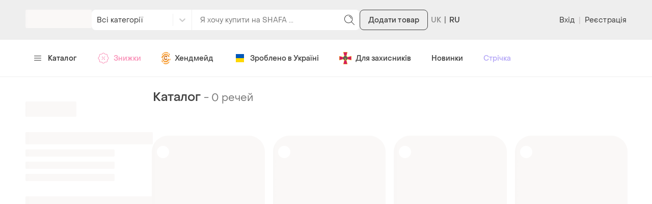

--- FILE ---
content_type: application/javascript
request_url: https://shafa.c.prom.st/build/pages-catalog-CatalogPage.6da20cba7f6ad09708ad.js
body_size: 14893
content:
"use strict";(self["__LOADABLE_LOADED_CHUNKS__"]=self["__LOADABLE_LOADED_CHUNKS__"]||[]).push([[9484],{285:(e,n,i)=>{i.d(n,{A:()=>f});i(89463);var a,t,r,l,o=i(16522),s=i(46942),c=i.n(s),d=i(38937),u=i(7900),m=i(54729),v=i(57617),p=i(7954),k=i(52467);function b(e,n){return n||(n=e.slice(0)),Object.freeze(Object.defineProperties(e,{raw:{value:Object.freeze(n)}}))}const f=e=>{const n=(0,o.c)(17),{className:i,isOpen:s,onConfirm:f,onCancel:g}=e;let N,y,h,S,j,O,x,w,P;return n[0]!==i?(N=c()(p.A.modal,i),n[0]=i,n[1]=N):N=n[1],n[2]===Symbol.for("react.memo_cache_sentinel")?(y=(0,k.jsx)(m.h,{className:p.A.title,type:"h3",bold:!1,children:(0,d.t)(a||(a=b(["\u041f\u0456\u0434\u0442\u0432\u0435\u0440\u0434\u0456\u0442\u044c \u0441\u0432\u0456\u0439 \u0432\u0456\u043a"])))}),n[2]=y):y=n[2],n[3]===Symbol.for("react.memo_cache_sentinel")?(h=(0,k.jsx)("p",{className:p.A.description,children:(0,d.t)(t||(t=b(["\u0412\u0430\u043c \u0432\u0436\u0435 \u0432\u0438\u043f\u043e\u0432\u043d\u0438\u043b\u043e\u0441\u044f 18 \u0440\u043e\u043a\u0456\u0432?"])))}),n[3]=h):h=n[3],n[4]===Symbol.for("react.memo_cache_sentinel")?(S=(0,d.t)(r||(r=b(["\u041d\u0456, \u043d\u0435 \u0432\u0438\u043f\u043e\u0432\u043d\u0438\u043b\u043e\u0441\u044f"]))),n[4]=S):S=n[4],n[5]!==g?(j=(0,k.jsx)(v.$,{className:p.A.button,theme:"secondary",onClick:g,children:S}),n[5]=g,n[6]=j):j=n[6],n[7]===Symbol.for("react.memo_cache_sentinel")?(O=(0,d.t)(l||(l=b(["\u0422\u0430\u043a, \u0432\u0438\u043f\u043e\u0432\u043d\u0438\u043b\u043e\u0441\u044f"]))),n[7]=O):O=n[7],n[8]!==f?(x=(0,k.jsx)(v.$,{className:p.A.button,onClick:f,children:O}),n[8]=f,n[9]=x):x=n[9],n[10]!==j||n[11]!==x?(w=(0,k.jsxs)("div",{className:p.A.buttons,children:[j,x]}),n[10]=j,n[11]=x,n[12]=w):w=n[12],n[13]!==s||n[14]!==N||n[15]!==w?(P=(0,k.jsxs)(u.a,{className:N,overlayClassName:p.A.overlay,isOpen:s,animate:!1,children:[y,h,w]}),n[13]=s,n[14]=N,n[15]=w,n[16]=P):P=n[16],P}},7954:(e,n,i)=>{i.d(n,{A:()=>a});const a={modal:"EaF8LH",overlay:"eNoJgv",title:"vlVY5o",description:"VSVFJ4",buttons:"hlHtTD",button:"aMwptk"}},9232:(e,n,i)=>{i.d(n,{B:()=>v});i(62953);var a=i(16522),t=i(85902),r=i(15360),l=i(46942),o=i.n(l),s=i(71811),c=i(12328),d=i(19105);const u={root:"fYKE2v",breadcrumb:"PVM3fu",sibling:"bzSsl3",previousPageBreadcrumb:"BnoF00",arrow:"rk2sLg"};var m=i(52467);const v=e=>{const n=(0,a.c)(22),{breadcrumbs:i,className:l}=e,s=(0,r.W6)();let c,d,v,b,f,g,N,y,h,S;return n[0]!==i||n[1]!==s?(d=[{title:"Shafa.ua",url:s.createHref({pathname:"/"})},...i],c=t.mg,v="application/ld+json",b=JSON.stringify({"@context":"https://schema.org","@type":"BreadcrumbList",itemListElement:d.map(p)}),n[0]=i,n[1]=s,n[2]=c,n[3]=d,n[4]=v,n[5]=b):(c=n[2],d=n[3],v=n[4],b=n[5]),n[6]!==v||n[7]!==b?(f=(0,m.jsx)("script",{type:v,children:b}),n[6]=v,n[7]=b,n[8]=f):f=n[8],n[9]!==c||n[10]!==f?(g=(0,m.jsx)(c,{children:f}),n[9]=c,n[10]=f,n[11]=g):g=n[11],n[12]!==l?(N=o()(u.root,l),n[12]=l,n[13]=N):N=n[13],n[14]!==d?(y=d.map(k),n[14]=d,n[15]=y):y=n[15],n[16]!==N||n[17]!==y?(h=(0,m.jsx)("div",{className:N,children:y}),n[16]=N,n[17]=y,n[18]=h):h=n[18],n[19]!==g||n[20]!==h?(S=(0,m.jsxs)(m.Fragment,{children:[g,h]}),n[19]=g,n[20]=h,n[21]=S):S=n[21],S};function p(e,n){const i=(0,c.c1)(e.url);return{"@type":"ListItem",position:n+1,name:e.title,item:i}}function k(e,n,i){const{title:a,url:t}=e;return(0,m.jsxs)(s.N,{className:o()(u.breadcrumb,{[u.previousPageBreadcrumb]:n===i.length-1}),theme:"black",href:t,children:[(0,m.jsx)(d.A,{className:u.arrow,width:"16",height:"16"}),a]},n)}},19105:(e,n,i)=>{i.d(n,{A:()=>o});var a,t=i(96540);function r(){return r=Object.assign?Object.assign.bind():function(e){for(var n=1;n<arguments.length;n++){var i=arguments[n];for(var a in i)({}).hasOwnProperty.call(i,a)&&(e[a]=i[a])}return e},r.apply(null,arguments)}const l=(e,n)=>t.createElement("svg",r({xmlns:"http://www.w3.org/2000/svg",viewBox:"0 0 24 24",ref:n},e),a||(a=t.createElement("path",{d:"M14.615 6.146a.437.437 0 0 0-.653 0l-5.077 5.5a.53.53 0 0 0 0 .707l5.077 5.5c.18.196.473.196.653 0a.53.53 0 0 0 0-.707L9.865 12l4.75-5.147a.53.53 0 0 0 0-.707"}))),o=(0,t.forwardRef)(l)},21580:(e,n,i)=>{i.r(n),i.d(n,{CatalogPage:()=>Ri,default:()=>Ui});var a=i(16522),t=i(46942),r=i.n(t),l=i(12328),o=i(6829),s=(i(62953),i(38937)),c=i(96540),d=i(15360),u=i(18987),m=i(85902),v=i(86663),p=i(2404),k=i.n(p),b=(i(26910),i(74848)),f=i(9232),g=i(36465),N=i(57617),y=i(39299),h=i(73160),S=i(24213),j=i(14378),O=i(3748),x=i(97946);const w=i.p+"src/components/SchoolBanner/images/SchoolPD..jpg",P=i.p+"src/components/SchoolBanner/images/SchoolCategories..jpg",F={img:"NxgzBS",link:"J7HHSr"};var T=i(52467);const D=e=>{const n=(0,a.c)(7),{page:i}=e,t="catalog"===i;let l;n[0]!==t?(l=r()(F.root,{[F.catalogRoot]:t}),n[0]=t,n[1]=l):l=n[1];const o="catalog"===i?P:w;let s,c;return n[2]!==o?(s=(0,T.jsx)("a",{className:F.link,href:"https://shafa.promo/school",children:(0,T.jsx)("img",{className:F.img,src:o,alt:"School-Banner"})}),n[2]=o,n[3]=s):s=n[3],n[4]!==l||n[5]!==s?(c=(0,T.jsx)("div",{className:l,children:s}),n[4]=l,n[5]=s,n[6]=c):c=n[6],c},V={root:"EdYqtp"},_=e=>{const n=(0,a.c)(5),{className:i}=e,{schoolSaleEnabled:t}=(0,x.D)();if(t){let e,a,t;return n[0]!==i?(e=r()(V.root,i),n[0]=i,n[1]=e):e=n[1],n[2]===Symbol.for("react.memo_cache_sentinel")?(a=(0,T.jsx)(D,{page:"catalog"}),n[2]=a):a=n[2],n[3]!==e?(t=(0,T.jsx)("div",{className:e,children:a}),n[3]=e,n[4]=t):t=n[4],t}return null};var A=i(54729),C=(i(27495),i(48408),i(89463),i(3296),i(27208),i(52594)),I=i(84591);const E={root:"yJeJu_",displayNone:"Ivgfu1",okay:"IO8yoG",title:"VhM24p",info:"sdF1so"};var L;function B(e,n){var i=Object.keys(e);if(Object.getOwnPropertySymbols){var a=Object.getOwnPropertySymbols(e);n&&(a=a.filter(function(n){return Object.getOwnPropertyDescriptor(e,n).enumerable})),i.push.apply(i,a)}return i}function z(e){for(var n=1;n<arguments.length;n++){var i=null!=arguments[n]?arguments[n]:{};n%2?B(Object(i),!0).forEach(function(n){H(e,n,i[n])}):Object.getOwnPropertyDescriptors?Object.defineProperties(e,Object.getOwnPropertyDescriptors(i)):B(Object(i)).forEach(function(n){Object.defineProperty(e,n,Object.getOwnPropertyDescriptor(i,n))})}return e}function H(e,n,i){return(n=R(n))in e?Object.defineProperty(e,n,{value:i,enumerable:!0,configurable:!0,writable:!0}):e[n]=i,e}function R(e){var n=U(e,"string");return"symbol"==typeof n?n:n+""}function U(e,n){if("object"!=typeof e||!e)return e;var i=e[Symbol.toPrimitive];if(void 0!==i){var a=i.call(e,n||"default");if("object"!=typeof a)return a;throw new TypeError("@@toPrimitive must return a primitive value.")}return("string"===n?String:Number)(e)}function M(e,n){return n||(n=e.slice(0)),Object.freeze(Object.defineProperties(e,{raw:{value:Object.freeze(n)}}))}const q=3,W=e=>{const n=(0,a.c)(27),{className:i,isOpen:t,onRequestClose:l,text:o,isSaved:d,cookieName:m}=e;let v;n[0]!==m||n[1]!==l?(v=()=>{l(),u.A.set(m,"1",{expires:q})},n[0]=m,n[1]=l,n[2]=v):v=n[2];const p=v;let k,b;n[3]!==m||n[4]!==l?(k=()=>{const e=setTimeout(()=>{l(),u.A.set(m,"1",{expires:q})},9e3);return()=>clearTimeout(e)},n[3]=m,n[4]=l,n[5]=k):k=n[5],n[6]!==m||n[7]!==t||n[8]!==l?(b=[m,t,l],n[6]=m,n[7]=t,n[8]=l,n[9]=b):b=n[9],(0,c.useEffect)(k,b);const f=!t;let g,N,y,h,S,j,O;return n[10]!==i||n[11]!==f?(g=r()(E.root,i,{[E.displayNone]:f}),n[10]=i,n[11]=f,n[12]=g):g=n[12],n[13]!==d?(N=d&&(0,T.jsx)("p",{className:E.title,children:"\u041f\u043e\u0434\u043f\u0438\u0448\u0438\u0442\u0435\u0441\u044c \u043d\u0430 \u043f\u043e\u0438\u0441\u043a"}),n[13]=d,n[14]=N):N=n[14],n[15]!==o?(y=(0,T.jsx)("p",{children:o}),n[15]=o,n[16]=y):y=n[16],n[17]!==N||n[18]!==y?(h=(0,T.jsxs)("div",{className:E.info,children:[N,y]}),n[17]=N,n[18]=y,n[19]=h):h=n[19],n[20]===Symbol.for("react.memo_cache_sentinel")?(S=(0,s.t)(L||(L=M(["\u0414\u043e\u0431\u0440\u0435"]))),n[20]=S):S=n[20],n[21]!==p?(j=(0,T.jsx)("span",{className:E.okay,onClick:p,children:S}),n[21]=p,n[22]=j):j=n[22],n[23]!==j||n[24]!==g||n[25]!==h?(O=(0,T.jsxs)("div",{className:g,children:[h,j]}),n[23]=j,n[24]=g,n[25]=h,n[26]=O):O=n[26],O},$=e=>{const n=(0,a.c)(3);let i;n[0]===Symbol.for("react.memo_cache_sentinel")?(i=(0,I.US)(),n[0]=i):i=n[0];const{lang:t,routerBasename:r}=i;let l;return n[1]!==e?(l=(0,T.jsx)(C.Kd,{basename:r,children:(0,T.jsx)(I.eM,{lang:t,children:()=>(0,T.jsx)(W,z({},e))})}),n[1]=e,n[2]=l):l=n[2],l};var Q=i(9154),G=i(62805);const J={savedSearchBlock:"VVgi3d",savedSearchTopBlock:"lFPmxR",icon:"pDuXOl",noMarked:"AIHfu4",titleText:"bzUrcA",title:"H2_Xh0",savedSearchTopTitle:"UDcqS3",favoriteLikesPopup:"sKl1aM",savedSearchTopIcon:"ZycgPO"};var Y,K,X;function Z(e,n){return n||(n=e.slice(0)),Object.freeze(Object.defineProperties(e,{raw:{value:Object.freeze(n)}}))}const ee=e=>{const n=(0,a.c)(13),{onSavedSearch:i,isSaved:t,onRemoveSavedSearch:o,isSavedSearchTop:d}=e,m=(0,l.DE)();let v;n[0]===Symbol.for("react.memo_cache_sentinel")?(v=u.A.get(Q._k),n[0]=v):v=n[0];const p=v,[k,b]=(0,c.useState)(!0);let f,g,N;return n[1]!==t||n[2]!==d||n[3]!==o||n[4]!==i?(f=t?(0,T.jsxs)("div",{className:r()(J.root,J.savedSearchBlock,{[J.savedSearchTopBlock]:d}),onClick:o,children:[(0,T.jsx)(G.A,{className:J.icon}),(0,T.jsx)("p",{className:r()(J.title,{[J.savedSearchTopTitle]:d}),children:(0,s.t)(K||(K=Z(["\u0412\u0438 \u043f\u0456\u0434\u043f\u0438\u0441\u0430\u043d\u0456"])))})]}):(0,T.jsxs)("div",{className:r()(J.root,J.savedSearchBlock,{[J.savedSearchTopBlock]:d}),onClick:i,children:[(0,T.jsx)(G.A,{className:r()(J.icon,J.noMarked,{[J.savedSearchTopIcon]:d})}),(0,T.jsx)("p",{className:r()(J.title,{[J.savedSearchTopTitle]:d}),children:(0,s.t)(Y||(Y=Z(["\u041f\u0456\u0434\u043f\u0438\u0441\u0430\u0442\u0438\u0441\u044f"])))})]}),n[1]=t,n[2]=d,n[3]=o,n[4]=i,n[5]=f):f=n[5],n[6]!==m||n[7]!==d||n[8]!==k?(g=m&&!p&&d&&k&&(0,T.jsx)($,{cookieName:Q._k,isSaved:!0,text:(0,s.t)(X||(X=Z(["\u0421\u043f\u0440\u043e\u0431\u0443\u0439\u0442\u0435 \u043f\u0456\u0434\u043f\u0438\u0441\u0430\u0442\u0438\u0441\u044f \u043d\u0430 \u0446\u0456 \u043f\u043e\u043f\u0443\u043b\u044f\u0440\u043d\u0456 \u043f\u043e\u0448\u0443\u043a\u043e\u0432\u0456 \u0437\u0430\u043f\u0438\u0442\u0438"]))),isOpen:k,onRequestClose:()=>b(!1),className:J.favoriteLikesPopup}),n[6]=m,n[7]=d,n[8]=k,n[9]=g):g=n[9],n[10]!==f||n[11]!==g?(N=(0,T.jsxs)(T.Fragment,{children:[f,g]}),n[10]=f,n[11]=g,n[12]=N):N=n[12],N};var ne=i(82477),ie=i(49427),ae=i(19890),te=i(95420);function re(e,n){var i=Object.keys(e);if(Object.getOwnPropertySymbols){var a=Object.getOwnPropertySymbols(e);n&&(a=a.filter(function(n){return Object.getOwnPropertyDescriptor(e,n).enumerable})),i.push.apply(i,a)}return i}function le(e){for(var n=1;n<arguments.length;n++){var i=null!=arguments[n]?arguments[n]:{};n%2?re(Object(i),!0).forEach(function(n){oe(e,n,i[n])}):Object.getOwnPropertyDescriptors?Object.defineProperties(e,Object.getOwnPropertyDescriptors(i)):re(Object(i)).forEach(function(n){Object.defineProperty(e,n,Object.getOwnPropertyDescriptor(i,n))})}return e}function oe(e,n,i){return(n=se(n))in e?Object.defineProperty(e,n,{value:i,enumerable:!0,configurable:!0,writable:!0}):e[n]=i,e}function se(e){var n=ce(e,"string");return"symbol"==typeof n?n:n+""}function ce(e,n){if("object"!=typeof e||!e)return e;var i=e[Symbol.toPrimitive];if(void 0!==i){var a=i.call(e,n||"default");if("object"!=typeof a)return a;throw new TypeError("@@toPrimitive must return a primitive value.")}return("string"===n?String:Number)(e)}const de={},ue={kind:"Document",definitions:[{kind:"OperationDefinition",operation:"mutation",name:{kind:"Name",value:"SavedSearchSubscribeld"},variableDefinitions:[{kind:"VariableDefinition",variable:{kind:"Variable",name:{kind:"Name",value:"catalogSlug"}},type:{kind:"NonNullType",type:{kind:"NamedType",name:{kind:"Name",value:"String"}}}},{kind:"VariableDefinition",variable:{kind:"Variable",name:{kind:"Name",value:"priceFrom"}},type:{kind:"NamedType",name:{kind:"Name",value:"Float"}}},{kind:"VariableDefinition",variable:{kind:"Variable",name:{kind:"Name",value:"priceTo"}},type:{kind:"NamedType",name:{kind:"Name",value:"Float"}}},{kind:"VariableDefinition",variable:{kind:"Variable",name:{kind:"Name",value:"conditions"}},type:{kind:"ListType",type:{kind:"NonNullType",type:{kind:"NamedType",name:{kind:"Name",value:"Int"}}}}},{kind:"VariableDefinition",variable:{kind:"Variable",name:{kind:"Name",value:"cities"}},type:{kind:"ListType",type:{kind:"NonNullType",type:{kind:"NamedType",name:{kind:"Name",value:"Int"}}}}},{kind:"VariableDefinition",variable:{kind:"Variable",name:{kind:"Name",value:"brands"}},type:{kind:"ListType",type:{kind:"NonNullType",type:{kind:"NamedType",name:{kind:"Name",value:"Int"}}}}},{kind:"VariableDefinition",variable:{kind:"Variable",name:{kind:"Name",value:"colors"}},type:{kind:"ListType",type:{kind:"NonNullType",type:{kind:"NamedType",name:{kind:"Name",value:"Int"}}}}},{kind:"VariableDefinition",variable:{kind:"Variable",name:{kind:"Name",value:"sizes"}},type:{kind:"ListType",type:{kind:"NonNullType",type:{kind:"NamedType",name:{kind:"Name",value:"Int"}}}}},{kind:"VariableDefinition",variable:{kind:"Variable",name:{kind:"Name",value:"characteristics"}},type:{kind:"ListType",type:{kind:"NonNullType",type:{kind:"NamedType",name:{kind:"Name",value:"Int"}}}}},{kind:"VariableDefinition",variable:{kind:"Variable",name:{kind:"Name",value:"searchText"}},type:{kind:"NamedType",name:{kind:"Name",value:"String"}}},{kind:"VariableDefinition",variable:{kind:"Variable",name:{kind:"Name",value:"ukrainian"}},type:{kind:"NamedType",name:{kind:"Name",value:"Boolean"}}},{kind:"VariableDefinition",variable:{kind:"Variable",name:{kind:"Name",value:"freeShipping"}},type:{kind:"NamedType",name:{kind:"Name",value:"Boolean"}}},{kind:"VariableDefinition",variable:{kind:"Variable",name:{kind:"Name",value:"isOnSale"}},type:{kind:"NamedType",name:{kind:"Name",value:"Boolean"}}}],selectionSet:{kind:"SelectionSet",selections:[{kind:"Field",name:{kind:"Name",value:"saveSearch"},arguments:[{kind:"Argument",name:{kind:"Name",value:"catalogSlug"},value:{kind:"Variable",name:{kind:"Name",value:"catalogSlug"}}},{kind:"Argument",name:{kind:"Name",value:"priceFrom"},value:{kind:"Variable",name:{kind:"Name",value:"priceFrom"}}},{kind:"Argument",name:{kind:"Name",value:"priceTo"},value:{kind:"Variable",name:{kind:"Name",value:"priceTo"}}},{kind:"Argument",name:{kind:"Name",value:"conditions"},value:{kind:"Variable",name:{kind:"Name",value:"conditions"}}},{kind:"Argument",name:{kind:"Name",value:"cities"},value:{kind:"Variable",name:{kind:"Name",value:"cities"}}},{kind:"Argument",name:{kind:"Name",value:"brands"},value:{kind:"Variable",name:{kind:"Name",value:"brands"}}},{kind:"Argument",name:{kind:"Name",value:"colors"},value:{kind:"Variable",name:{kind:"Name",value:"colors"}}},{kind:"Argument",name:{kind:"Name",value:"sizes"},value:{kind:"Variable",name:{kind:"Name",value:"sizes"}}},{kind:"Argument",name:{kind:"Name",value:"characteristics"},value:{kind:"Variable",name:{kind:"Name",value:"characteristics"}}},{kind:"Argument",name:{kind:"Name",value:"searchText"},value:{kind:"Variable",name:{kind:"Name",value:"searchText"}}},{kind:"Argument",name:{kind:"Name",value:"ukrainian"},value:{kind:"Variable",name:{kind:"Name",value:"ukrainian"}}},{kind:"Argument",name:{kind:"Name",value:"freeShipping"},value:{kind:"Variable",name:{kind:"Name",value:"freeShipping"}}},{kind:"Argument",name:{kind:"Name",value:"isOnSale"},value:{kind:"Variable",name:{kind:"Name",value:"isOnSale"}}}],selectionSet:{kind:"SelectionSet",selections:[{kind:"Field",name:{kind:"Name",value:"savedSearchId"}},{kind:"Field",name:{kind:"Name",value:"errors"},selectionSet:{kind:"SelectionSet",selections:[{kind:"FragmentSpread",name:{kind:"Name",value:"errorsData"},directives:[{kind:"Directive",name:{kind:"Name",value:"unmask"}}]}]}}]}}]}},...ae.EV.definitions]};function me(e){const n=(0,a.c)(2);let i;n[0]!==e?(i=le(le({},de),e),n[0]=e,n[1]=i):i=n[1];const t=i;return te.n(ue,t)}const ve={kind:"Document",definitions:[{kind:"OperationDefinition",operation:"mutation",name:{kind:"Name",value:"RemoveSavedSearchSubscribeld"},variableDefinitions:[{kind:"VariableDefinition",variable:{kind:"Variable",name:{kind:"Name",value:"savedSearchId"}},type:{kind:"NonNullType",type:{kind:"NamedType",name:{kind:"Name",value:"Int"}}}}],selectionSet:{kind:"SelectionSet",selections:[{kind:"Field",name:{kind:"Name",value:"removeSavedSearch"},arguments:[{kind:"Argument",name:{kind:"Name",value:"savedSearchId"},value:{kind:"Variable",name:{kind:"Name",value:"savedSearchId"}}}],selectionSet:{kind:"SelectionSet",selections:[{kind:"Field",name:{kind:"Name",value:"errors"},selectionSet:{kind:"SelectionSet",selections:[{kind:"FragmentSpread",name:{kind:"Name",value:"errorsData"},directives:[{kind:"Directive",name:{kind:"Name",value:"unmask"}}]}]}}]}}]}},...ae.EV.definitions]};function pe(e){const n=(0,a.c)(2);let i;n[0]!==e?(i=le(le({},de),e),n[0]=e,n[1]=i):i=n[1];const t=i;return te.n(ve,t)}const ke={kind:"Document",definitions:[{kind:"OperationDefinition",operation:"mutation",name:{kind:"Name",value:"MarkSavedSearchProducts"},variableDefinitions:[{kind:"VariableDefinition",variable:{kind:"Variable",name:{kind:"Name",value:"savedSearchId"}},type:{kind:"NonNullType",type:{kind:"NamedType",name:{kind:"Name",value:"Int"}}}},{kind:"VariableDefinition",variable:{kind:"Variable",name:{kind:"Name",value:"lastViewedProductId"}},type:{kind:"NonNullType",type:{kind:"NamedType",name:{kind:"Name",value:"Int"}}}}],selectionSet:{kind:"SelectionSet",selections:[{kind:"Field",name:{kind:"Name",value:"markSavedSearchAsViewed"},arguments:[{kind:"Argument",name:{kind:"Name",value:"savedSearchId"},value:{kind:"Variable",name:{kind:"Name",value:"savedSearchId"}}},{kind:"Argument",name:{kind:"Name",value:"lastViewedProductId"},value:{kind:"Variable",name:{kind:"Name",value:"lastViewedProductId"}}}],selectionSet:{kind:"SelectionSet",selections:[{kind:"Field",name:{kind:"Name",value:"errors"},selectionSet:{kind:"SelectionSet",selections:[{kind:"FragmentSpread",name:{kind:"Name",value:"errorsData"},directives:[{kind:"Directive",name:{kind:"Name",value:"unmask"}}]}]}}]}}]}},...ae.EV.definitions]};function be(e){const n=(0,a.c)(2);let i;n[0]!==e?(i=le(le({},de),e),n[0]=e,n[1]=i):i=n[1];const t=i;return te.n(ke,t)}var fe,ge,Ne,ye;function he(e,n){return n||(n=e.slice(0)),Object.freeze(Object.defineProperties(e,{raw:{value:Object.freeze(n)}}))}const Se=e=>{const n=(0,a.c)(31),{isSavedSearchTop:i,productId:t}=e,r=(0,d.zy)(),o=(0,l.$z)(),{filters:u}=(0,ie.Q8)();let m;n[0]!==r.search?(m=new URLSearchParams(r.search).get("saved_search_id"),n[0]=r.search,n[1]=m):m=n[1];const v=Number(m),[p,k]=(0,c.useState)(!!v),[b,f]=(0,c.useState)();let g;n[2]===Symbol.for("react.memo_cache_sentinel")?(g={context:{v4:!0}},n[2]=g):g=n[2];const[N,y]=be(g),{error:h}=y;let S;n[3]===Symbol.for("react.memo_cache_sentinel")?(S={context:{v4:!0}},n[3]=S):S=n[3];const[j]=me(S);let O;n[4]===Symbol.for("react.memo_cache_sentinel")?(O={context:{v4:!0}},n[4]=O):O=n[4];const[x]=pe(O);let w,P,F;n[5]!==v?(w=()=>k(!!v),n[5]=v,n[6]=w):w=n[6],n[7]!==r||n[8]!==v?(P=[v,r],n[7]=r,n[8]=v,n[9]=P):P=n[9],(0,c.useEffect)(w,P),n[10]!==o||n[11]!==u||n[12]!==r.search||n[13]!==j?(F=async()=>{var e,n;const i=(null===o||void 0===o?void 0:o.params.namespace)||"",a=null!==o&&void 0!==o&&o.params&&"slug"in o.params?null===o||void 0===o?void 0:o.params.slug:"",t=new URLSearchParams(r.search),l=t.get("search_text"),c=Boolean(t.get("ukrainian")),d=Boolean(t.get("is_on_sale")),m=Boolean(t.get("free_shipping")),v=0===+t.getAll("price_from")?null:+t.getAll("price_from"),p=0===+t.getAll("price_to")?null:+t.getAll("price_to"),b=t.getAll("cities").map(je),g=t.getAll("colors").map(Oe),N=t.getAll("conditions").map(xe),y=t.getAll("brands").map(we),h=t.getAll("sizes").map(Pe),{characteristics:S}=u,O=await j({variables:{catalogSlug:a||i,priceFrom:v,priceTo:p,conditions:N,cities:b,brands:y,colors:g,sizes:h,characteristics:S,searchText:l,ukrainian:c,isOnSale:d,freeShipping:m}});null!==(e=O.data)&&void 0!==e&&null!==(e=e.saveSearch.errors)&&void 0!==e&&e.length?(0,ne.U)((0,s.t)(fe||(fe=he(["\u041d\u0435\u043c\u043e\u0436\u043b\u0438\u0432\u043e \u043f\u0456\u0434\u043f\u0438\u0441\u0430\u0442\u0438\u0441\u044f \u043d\u0430 \u043f\u043e\u0448\u0443\u043a"])))):((0,ne.V)((0,s.t)(ge||(ge=he(["\u041f\u043e\u0448\u0443\u043a \u0437\u0431\u0435\u0440\u0435\u0436\u0435\u043d\u043e, \u0432\u0438 \u043e\u0442\u0440\u0438\u043c\u0430\u0454\u0442\u0435 \u043f\u043e\u0432\u0456\u0434\u043e\u043c\u043b\u0435\u043d\u043d\u044f, \u043a\u043e\u043b\u0438 \u0437'\u044f\u0432\u043b\u044f\u0442\u044c\u0441\u044f \u043d\u043e\u0432\u0456 \u0440\u0435\u0447\u0456"])))),k(!0));const x=null===(n=O.data)||void 0===n?void 0:n.saveSearch.savedSearchId;if(x){f(x);const e=new URL(window.location.href),n=new URLSearchParams(e.search);n.set("saved_search_id","".concat(x)),window.history.pushState(null,"","".concat(e.pathname,"?").concat(n.toString()))}},n[10]=o,n[11]=u,n[12]=r.search,n[13]=j,n[14]=F):F=n[14];const D=F;let V;n[15]!==x||n[16]!==b||n[17]!==v?(V=async()=>{var e;const n=await x({variables:{savedSearchId:b||v}});if(null!==(e=n.data)&&void 0!==e&&e.removeSavedSearch.errors&&n.errors)(0,ne.U)((0,s.t)(Ne||(Ne=he(["\u041f\u043e\u0448\u0443\u043a \u043d\u0435\u043c\u043e\u0436\u043b\u0438\u0432\u043e \u0432\u0438\u0434\u0430\u043b\u0438\u0442\u0438"]))));else{(0,ne.V)((0,s.t)(ye||(ye=he(["\u041f\u043e\u0448\u0443\u043a \u0432\u0438\u0434\u0430\u043b\u0435\u043d\u043e"])))),k(!1);const e=new URL(window.location.href);e.searchParams.delete("saved_search_id"),e.searchParams.delete("last_viewed_product_id"),window.history.pushState(null,document.title,e.href)}},n[15]=x,n[16]=b,n[17]=v,n[18]=V):V=n[18];const _=V;if(h)throw new Error("mark is failed");let A;n[19]!==N?(A=(e,n)=>N({variables:{savedSearchId:+n,lastViewedProductId:+e}}),n[19]=N,n[20]=A):A=n[20];const C=A;let I,E,L;return n[21]!==C||n[22]!==t||n[23]!==v?(I=()=>{t&&v&&C(t,v)},E=[t,v,C],n[21]=C,n[22]=t,n[23]=v,n[24]=I,n[25]=E):(I=n[24],E=n[25]),(0,c.useEffect)(I,E),n[26]!==p||n[27]!==i||n[28]!==_||n[29]!==D?(L=(0,T.jsx)(T.Fragment,{children:(0,T.jsx)(ee,{isSavedSearchTop:i,isSaved:p,onSavedSearch:D,onRemoveSavedSearch:_})}),n[26]=p,n[27]=i,n[28]=_,n[29]=D,n[30]=L):L=n[30],L};function je(e){return+e}function Oe(e){return+e}function xe(e){return+e}function we(e){return+e}function Pe(e){return+e}var Fe=i(75433);const Te={root:"hUFYMk",title:"sU6fO8",titleIcon:"AlBHoL",textWrapper:"JcgVMz",titleText:"j6Ygy9",description:"cgXdPQ",button:"QRK56u",telegramIcon:"FzS6z8",buttonsWrapper:"mbL45n"};var De,Ve;function _e(e,n){return n||(n=e.slice(0)),Object.freeze(Object.defineProperties(e,{raw:{value:Object.freeze(n)}}))}const Ae=e=>{const n=(0,a.c)(13),{className:i,onTelegramClick:t}=e;let l,o,c,d,u,m,v,p;return n[0]!==i?(l=r()(Te.root,i),n[0]=i,n[1]=l):l=n[1],n[2]===Symbol.for("react.memo_cache_sentinel")?(o=(0,T.jsx)("p",{className:Te.titleText,children:(0,s.t)(De||(De=_e(["\u041d\u0435 \u0437\u043d\u0430\u0439\u0448\u043b\u0438 \u0442\u0435, \u0449\u043e \u0448\u0443\u043a\u0430\u0454\u0442\u0435?"])))}),n[2]=o):o=n[2],n[3]===Symbol.for("react.memo_cache_sentinel")?(c=(0,T.jsx)("div",{className:Te.title,children:(0,T.jsxs)("div",{className:Te.textWrapper,children:[o,(0,T.jsx)("p",{className:Te.description,children:(0,s.t)(Ve||(Ve=_e(["\u041f\u0456\u0434\u043f\u0438\u0448\u0456\u0442\u044c\u0441\u044f \u043d\u0430 \u043f\u043e\u0448\u0443\u043a, \u0449\u043e\u0431 \u0434\u0456\u0437\u043d\u0430\u0432\u0430\u0442\u0438\u0441\u044f \u043f\u0440\u043e \u043f\u043e\u044f\u0432\u0443 \u043d\u043e\u0432\u0438\u0445 \u0440\u0435\u0447\u0435\u0439"])))})]})}),n[3]=c):c=n[3],n[4]===Symbol.for("react.memo_cache_sentinel")?(d=(0,T.jsx)("li",{className:Te.buttonWrapper,children:(0,T.jsx)(Se,{})}),n[4]=d):d=n[4],n[5]!==t?(u=()=>{t()},n[5]=t,n[6]=u):u=n[6],n[7]===Symbol.for("react.memo_cache_sentinel")?(m=(0,T.jsx)(Fe.A,{className:Te.telegramIcon}),n[7]=m):m=n[7],n[8]!==u?(v=(0,T.jsxs)("ul",{className:Te.buttonsWrapper,children:[d,(0,T.jsx)("li",{className:Te.buttonWrapper,children:(0,T.jsxs)(N.$,{theme:"secondary",onClick:u,className:Te.button,children:[m,"\u0412 Telegram"]})})]}),n[8]=u,n[9]=v):v=n[9],n[10]!==l||n[11]!==v?(p=(0,T.jsxs)("div",{className:l,children:[c,v]}),n[10]=l,n[11]=v,n[12]=p):p=n[12],p};var Ce=i(43965),Ie=i(77969);function Ee(e,n){var i=Object.keys(e);if(Object.getOwnPropertySymbols){var a=Object.getOwnPropertySymbols(e);n&&(a=a.filter(function(n){return Object.getOwnPropertyDescriptor(e,n).enumerable})),i.push.apply(i,a)}return i}function Le(e){for(var n=1;n<arguments.length;n++){var i=null!=arguments[n]?arguments[n]:{};n%2?Ee(Object(i),!0).forEach(function(n){Be(e,n,i[n])}):Object.getOwnPropertyDescriptors?Object.defineProperties(e,Object.getOwnPropertyDescriptors(i)):Ee(Object(i)).forEach(function(n){Object.defineProperty(e,n,Object.getOwnPropertyDescriptor(i,n))})}return e}function Be(e,n,i){return(n=ze(n))in e?Object.defineProperty(e,n,{value:i,enumerable:!0,configurable:!0,writable:!0}):e[n]=i,e}function ze(e){var n=He(e,"string");return"symbol"==typeof n?n:n+""}function He(e,n){if("object"!=typeof e||!e)return e;var i=e[Symbol.toPrimitive];if(void 0!==i){var a=i.call(e,n||"default");if("object"!=typeof a)return a;throw new TypeError("@@toPrimitive must return a primitive value.")}return("string"===n?String:Number)(e)}const Re={},Ue={kind:"Document",definitions:[{kind:"OperationDefinition",operation:"query",name:{kind:"Name",value:"HashFromCatalogUrl"},variableDefinitions:[{kind:"VariableDefinition",variable:{kind:"Variable",name:{kind:"Name",value:"catalogUrl"}},type:{kind:"NonNullType",type:{kind:"NamedType",name:{kind:"Name",value:"String"}}}}],selectionSet:{kind:"SelectionSet",selections:[{kind:"Field",name:{kind:"Name",value:"searchSubscribeId"},arguments:[{kind:"Argument",name:{kind:"Name",value:"catalogUrl"},value:{kind:"Variable",name:{kind:"Name",value:"catalogUrl"}}}]}]}}]};function Me(e){const n=(0,a.c)(2);let i;n[0]!==e?(i=Le(Le({},Re),e),n[0]=e,n[1]=i):i=n[1];const t=i;return Ie._(Ue,t)}const qe="https://telegram.me/ShafaUaSubscriberBot",We=()=>{const{activeFilters:e}=(0,ie.Q8)(),n=(0,l.$z)(),[i,{data:a}]=Me();return(0,c.useEffect)(()=>{null!==a&&void 0!==a&&a.searchSubscribeId&&(window.location.href="".concat(qe,"?start=").concat(null===a||void 0===a?void 0:a.searchSubscribeId))},[a]),(0,c.useEffect)(()=>{n||Ce.v.error("Save tg search: match is undefined")},[n]),n?()=>{var a;let t;if(null!==n&&void 0!==n&&null!==(a=n.params)&&void 0!==a&&a.indexedFilter){const{params:i}=n;t="".concat([window.location.origin,i.namespace,"slug"in i?i.slug:void 0].join("/"),"?").concat(v.stringify(e))}else t=window.location.href;return i({variables:{catalogUrl:t}})}:()=>{}},$e=()=>{const e=(0,a.c)(2),{search:n}=(0,d.zy)();let i;if(e[0]!==n){i=new URLSearchParams(n).get("isAutoSearch"),e[0]=n,e[1]=i}else i=e[1];return!!i},Qe=e=>{const n=(0,a.c)(3),{className:i}=e;let t;n[0]===Symbol.for("react.memo_cache_sentinel")?(t=We(),n[0]=t):t=n[0];const r=t;if($e())return null;let l;return n[1]!==i?(l=(0,T.jsx)(Ae,{className:i,onTelegramClick:r}),n[1]=i,n[2]=l):l=n[2],l};i(25440);var Ge=i(71811),Je=i(65146);const Ye={root:"ADx4y3",link:"DsvSEM",counter:"yeK0lS"};function Ke(e,n){var i=Object.keys(e);if(Object.getOwnPropertySymbols){var a=Object.getOwnPropertySymbols(e);n&&(a=a.filter(function(n){return Object.getOwnPropertyDescriptor(e,n).enumerable})),i.push.apply(i,a)}return i}function Xe(e){for(var n=1;n<arguments.length;n++){var i=null!=arguments[n]?arguments[n]:{};n%2?Ke(Object(i),!0).forEach(function(n){Ze(e,n,i[n])}):Object.getOwnPropertyDescriptors?Object.defineProperties(e,Object.getOwnPropertyDescriptors(i)):Ke(Object(i)).forEach(function(n){Object.defineProperty(e,n,Object.getOwnPropertyDescriptor(i,n))})}return e}function Ze(e,n,i){return(n=en(n))in e?Object.defineProperty(e,n,{value:i,enumerable:!0,configurable:!0,writable:!0}):e[n]=i,e}function en(e){var n=nn(e,"string");return"symbol"==typeof n?n:n+""}function nn(e,n){if("object"!=typeof e||!e)return e;var i=e[Symbol.toPrimitive];if(void 0!==i){var a=i.call(e,n||"default");if("object"!=typeof a)return a;throw new TypeError("@@toPrimitive must return a primitive value.")}return("string"===n?String:Number)(e)}const an=(0,c.forwardRef)((e,n)=>{const i=(0,a.c)(17),{categories:t,className:o}=e,[s]=(0,l.ok)(),c=(0,l.$z)();if(!c)return null;let u,m,p,k;if(i[0]!==t||i[1]!==o||i[2]!==c.params||i[3]!==c.path||i[4]!==n||i[5]!==s){let e,a=Je.U$;"clothes"===c.params.namespace?a=c.path.replace(":namespace",":slug"):"slug"in c.params||("city"in c.params?a=Je.XM:"brand"in c.params&&(a=Je.V4)),u=n,i[9]!==o?(m=r()(Ye.root,o),i[9]=o,i[10]=m):m=i[10],i[11]!==c.params?(e=e=>{const{slug:n}=e;return"slug"in c.params?n!==c.params.slug:n!==c.params.namespace},i[11]=c.params,i[12]=e):e=i[12],p=t.filter(e).map(e=>(0,T.jsxs)(Ge.N,{className:Ye.link,theme:"black",to:{pathname:decodeURIComponent((0,d.tW)(a,Xe(Xe({},c.params),{},{slug:e.slug}))),search:v.stringify(Xe(Xe(Xe({},c.params.indexedFilter?v.parse(c.params.indexedFilter):{}),s),{},{saved_search_id:void 0,last_viewed_product_id:void 0}))},children:[e.name,(0,T.jsx)("span",{className:Ye.counter,children:e.countOfProducts})]},e.id)),i[0]=t,i[1]=o,i[2]=c.params,i[3]=c.path,i[4]=n,i[5]=s,i[6]=u,i[7]=m,i[8]=p}else u=i[6],m=i[7],p=i[8];return i[13]!==u||i[14]!==m||i[15]!==p?(k=(0,T.jsx)("div",{ref:u,className:m,children:p}),i[13]=u,i[14]=m,i[15]=p,i[16]=k):k=i[16],k});an.displayName="CatalogTopLevelCategories";var tn=i(93912);const rn={root:"yeNPh0",filter:"q7jwfc",title:"WYun9M",telegramIcon:"IkYNob",button:"uiB7Ub",text:"WxtaOs"};var ln;function on(e,n){return n||(n=e.slice(0)),Object.freeze(Object.defineProperties(e,{raw:{value:Object.freeze(n)}}))}const sn=e=>{const n=(0,a.c)(16),{onTelegramClick:i,filter:t,productId:l,className:o}=e;let c,d,u,m,v,p,k,b;return n[0]!==o||n[1]!==t?(c=r()(rn.root,o,{[rn.filter]:t}),n[0]=o,n[1]=t,n[2]=c):c=n[2],n[3]===Symbol.for("react.memo_cache_sentinel")?(d=(0,T.jsx)("p",{className:rn.title,children:(0,s.t)(ln||(ln=on(["\u041f\u0456\u0434\u043f\u0438\u0441\u0430\u0442\u0438\u0441\u044f \u043d\u0430 \u043f\u043e\u0448\u0443\u043a"])))}),n[3]=d):d=n[3],n[4]!==l?(u=(0,T.jsx)(Se,{isSavedSearchTop:!0,productId:l}),n[4]=l,n[5]=u):u=n[5],n[6]!==i?(m=()=>{i()},n[6]=i,n[7]=m):m=n[7],n[8]===Symbol.for("react.memo_cache_sentinel")?(v=(0,T.jsx)(Fe.A,{className:rn.telegramIcon}),p=(0,T.jsx)("p",{className:rn.text,children:"\u0412 Telegram"}),n[8]=v,n[9]=p):(v=n[8],p=n[9]),n[10]!==m?(k=(0,T.jsxs)(N.$,{theme:"secondary",onClick:m,className:rn.button,children:[v,p]}),n[10]=m,n[11]=k):k=n[11],n[12]!==c||n[13]!==u||n[14]!==k?(b=(0,T.jsxs)("div",{className:c,children:[d,u,k]}),n[12]=c,n[13]=u,n[14]=k,n[15]=b):b=n[15],b},cn=e=>{const n=(0,a.c)(5),{filter:i,productId:t,className:r}=e;let l;n[0]===Symbol.for("react.memo_cache_sentinel")?(l=We(),n[0]=l):l=n[0];const o=l;if($e())return null;let s;return n[1]!==r||n[2]!==i||n[3]!==t?(s=(0,T.jsx)(sn,{className:r,filter:i,onTelegramClick:o,productId:t}),n[1]=r,n[2]=i,n[3]=t,n[4]=s):s=n[4],s};var dn=i(46007),un=i(34463);const mn={tags:"mr96Hi",link:"z15c9i"};var vn;function pn(e,n){return n||(n=e.slice(0)),Object.freeze(Object.defineProperties(e,{raw:{value:Object.freeze(n)}}))}const kn=e=>{const n=(0,a.c)(10),{tags:i,className:t}=e;let l,o,c,d,u;return n[0]!==t?(l=r()(mn.root,t),n[0]=t,n[1]=l):l=n[1],n[2]===Symbol.for("react.memo_cache_sentinel")?(o=(0,T.jsx)(A.h,{type:"h3",children:(0,s.t)(vn||(vn=pn(["\u0422\u0430\u043a\u043e\u0436 \u0448\u0443\u043a\u0430\u044e\u0442\u044c"])))}),n[2]=o):o=n[2],n[3]!==i?(c=i.map(bn),n[3]=i,n[4]=c):c=n[4],n[5]!==c?(d=(0,T.jsx)("div",{className:mn.tags,children:c}),n[5]=c,n[6]=d):d=n[6],n[7]!==l||n[8]!==d?(u=(0,T.jsxs)("div",{className:l,children:[o,d]}),n[7]=l,n[8]=d,n[9]=u):u=n[9],u};function bn(e){return e.slug?(0,T.jsx)(un.c,{className:mn.link,theme:"black",href:(0,d.tW)(Je.kA,{slug:e.slug}),children:e.title},e.id):null}var fn=i(42407);const gn={group:"c94UAa",tags:"st2nU_",link:"DYMnqx"},Nn=e=>{const n=(0,a.c)(7),{groups:i,className:t}=e;let l,o,s;return n[0]!==t?(l=r()(gn.root,t),n[0]=t,n[1]=l):l=n[1],n[2]!==i?(o=i.map(hn),n[2]=i,n[3]=o):o=n[3],n[4]!==l||n[5]!==o?(s=(0,T.jsx)("div",{className:l,children:o}),n[4]=l,n[5]=o,n[6]=s):s=n[6],s};function yn(e){return(0,T.jsx)(Ge.N,{className:gn.link,theme:"black",to:(0,d.tW)(Je.kA,{slug:e.slug}),children:e.anchorTitle},e.id)}function hn(e){return(0,T.jsxs)("div",{className:gn.group,children:[(0,T.jsx)(A.h,{type:"h5",className:gn.title,children:e.name}),(0,T.jsx)("div",{className:gn.tags,children:e.tags.map(yn)})]},e.id)}var Sn=i(18121);const jn={root:"eUrclm",seoDescription:"PMpd8j"},On=e=>{const n=(0,a.c)(20),{alsoSearchTags:i,siblings:t,tagGroupCrossLinking:o,seoDescription:s,citySlug:c,className:d}=e,[u]=(0,l.ok)(),m=+(u.page||1);if(!(0,l.$z)())return null;let v,p,k,b,f,g,N;return n[0]!==d?(v=r()(jn.root,d),n[0]=d,n[1]=v):v=n[1],n[2]===Symbol.for("react.memo_cache_sentinel")?(p=(0,T.jsx)(dn.ReviewsInCatalogContainer,{}),n[2]=p):p=n[2],n[3]!==i?(k=i.length>0&&(0,T.jsx)(kn,{tags:i}),n[3]=i,n[4]=k):k=n[4],n[5]!==c||n[6]!==t?(b=(0,T.jsx)(fn.f,{citySlug:c,siblings:t}),n[5]=c,n[6]=t,n[7]=b):b=n[7],n[8]!==m||n[9]!==u||n[10]!==o?(f=1===m&&0===Object.keys(u).length&&o.length>0&&(0,T.jsx)(Nn,{groups:o}),n[8]=m,n[9]=u,n[10]=o,n[11]=f):f=n[11],n[12]!==s?(g=s&&(0,T.jsx)(Sn.s,{className:jn.seoDescription,dangerouslySetInnerHTML:{__html:s}}),n[12]=s,n[13]=g):g=n[13],n[14]!==v||n[15]!==k||n[16]!==b||n[17]!==f||n[18]!==g?(N=(0,T.jsxs)("section",{className:v,children:[p,k,b,f,g]}),n[14]=v,n[15]=k,n[16]=b,n[17]=f,n[18]=g,n[19]=N):N=n[19],N};var xn=i(1723);function wn(e,n){var i=Object.keys(e);if(Object.getOwnPropertySymbols){var a=Object.getOwnPropertySymbols(e);n&&(a=a.filter(function(n){return Object.getOwnPropertyDescriptor(e,n).enumerable})),i.push.apply(i,a)}return i}function Pn(e){for(var n=1;n<arguments.length;n++){var i=null!=arguments[n]?arguments[n]:{};n%2?wn(Object(i),!0).forEach(function(n){Fn(e,n,i[n])}):Object.getOwnPropertyDescriptors?Object.defineProperties(e,Object.getOwnPropertyDescriptors(i)):wn(Object(i)).forEach(function(n){Object.defineProperty(e,n,Object.getOwnPropertyDescriptor(i,n))})}return e}function Fn(e,n,i){return(n=Tn(n))in e?Object.defineProperty(e,n,{value:i,enumerable:!0,configurable:!0,writable:!0}):e[n]=i,e}function Tn(e){var n=Dn(e,"string");return"symbol"==typeof n?n:n+""}function Dn(e,n){if("object"!=typeof e||!e)return e;var i=e[Symbol.toPrimitive];if(void 0!==i){var a=i.call(e,n||"default");if("object"!=typeof a)return a;throw new TypeError("@@toPrimitive must return a primitive value.")}return("string"===n?String:Number)(e)}const Vn={},_n={kind:"Document",definitions:[{kind:"OperationDefinition",operation:"query",name:{kind:"Name",value:"SeoCatalogBlocksInfo"},variableDefinitions:[{kind:"VariableDefinition",variable:{kind:"Variable",name:{kind:"Name",value:"slug"}},type:{kind:"NonNullType",type:{kind:"NamedType",name:{kind:"Name",value:"String"}}}},{kind:"VariableDefinition",variable:{kind:"Variable",name:{kind:"Name",value:"citySlug"}},type:{kind:"NamedType",name:{kind:"Name",value:"String"}}},{kind:"VariableDefinition",variable:{kind:"Variable",name:{kind:"Name",value:"alsoSearchCrossLinkingFirst"}},type:{kind:"NonNullType",type:{kind:"NamedType",name:{kind:"Name",value:"Int"}}}},{kind:"VariableDefinition",variable:{kind:"Variable",name:{kind:"Name",value:"alsoSearchCrossLinkingOffset"}},type:{kind:"NonNullType",type:{kind:"NamedType",name:{kind:"Name",value:"Int"}}}},{kind:"VariableDefinition",variable:{kind:"Variable",name:{kind:"Name",value:"indexedFilters"}},type:{kind:"NamedType",name:{kind:"Name",value:"IndexedFilterInput"}}},{kind:"VariableDefinition",variable:{kind:"Variable",name:{kind:"Name",value:"skipIndexedFiltersBlocks"}},type:{kind:"NonNullType",type:{kind:"NamedType",name:{kind:"Name",value:"Boolean"}}}}],selectionSet:{kind:"SelectionSet",selections:[{kind:"Field",name:{kind:"Name",value:"catalog"},arguments:[{kind:"Argument",name:{kind:"Name",value:"catalogSlug"},value:{kind:"Variable",name:{kind:"Name",value:"slug"}}}],selectionSet:{kind:"SelectionSet",selections:[{kind:"Field",name:{kind:"Name",value:"id"}},{kind:"Field",name:{kind:"Name",value:"seoDescription"},arguments:[{kind:"Argument",name:{kind:"Name",value:"citySlug"},value:{kind:"Variable",name:{kind:"Name",value:"citySlug"}}},{kind:"Argument",name:{kind:"Name",value:"filter"},value:{kind:"Variable",name:{kind:"Name",value:"indexedFilters"}}}]},{kind:"Field",name:{kind:"Name",value:"alsoSearchCrossLinking"},arguments:[{kind:"Argument",name:{kind:"Name",value:"citySlug"},value:{kind:"Variable",name:{kind:"Name",value:"citySlug"}}},{kind:"Argument",name:{kind:"Name",value:"first"},value:{kind:"Variable",name:{kind:"Name",value:"alsoSearchCrossLinkingFirst"}}},{kind:"Argument",name:{kind:"Name",value:"offset"},value:{kind:"Variable",name:{kind:"Name",value:"alsoSearchCrossLinkingOffset"}}}],selectionSet:{kind:"SelectionSet",selections:[{kind:"Field",name:{kind:"Name",value:"id"}},{kind:"Field",name:{kind:"Name",value:"slug"}},{kind:"Field",name:{kind:"Name",value:"title"}}]}},{kind:"Field",name:{kind:"Name",value:"siblings"},selectionSet:{kind:"SelectionSet",selections:[{kind:"Field",name:{kind:"Name",value:"id"}},{kind:"Field",name:{kind:"Name",value:"name"}},{kind:"Field",name:{kind:"Name",value:"slug"}},{kind:"Field",name:{kind:"Name",value:"namespace"}},{kind:"Field",name:{kind:"Name",value:"url"}}]}},{kind:"Field",name:{kind:"Name",value:"tagGroupCrossLinking"},directives:[{kind:"Directive",name:{kind:"Name",value:"skip"},arguments:[{kind:"Argument",name:{kind:"Name",value:"if"},value:{kind:"Variable",name:{kind:"Name",value:"skipIndexedFiltersBlocks"}}}]}],selectionSet:{kind:"SelectionSet",selections:[{kind:"Field",name:{kind:"Name",value:"id"}},{kind:"Field",name:{kind:"Name",value:"name"}},{kind:"Field",name:{kind:"Name",value:"tags"},selectionSet:{kind:"SelectionSet",selections:[{kind:"Field",name:{kind:"Name",value:"id"}},{kind:"Field",name:{kind:"Name",value:"slug"}},{kind:"Field",name:{kind:"Name",value:"anchorTitle"}}]}}]}}]}}]}}]};function An(e){const n=(0,a.c)(2);let i;n[0]!==e?(i=Pn(Pn({},Vn),e),n[0]=e,n[1]=i):i=n[1];const t=i;return xn.IT(_n,t)}const Cn=20,In=e=>{const n=(0,a.c)(25),{className:i}=e,{activeFilters:t,hasFilters:r}=(0,ie.c9)(),[o]=(0,l.ok)(),{page:s}=o,c=(0,l.$z)(),d=null===c||void 0===c?void 0:c.params;let u,m;d&&(u="slug"in d?d.slug:d.namespace,m="city"in d?d.city:void 0);const v=u||(null===d||void 0===d?void 0:d.namespace)||"",p=(+(s||1)-1)*Cn;let k;var b,f,g;n[0]!==t||n[1]!==r?(k=r?{characteristicChoiceId:null!==t&&void 0!==t&&null!==(b=t.characteristics)&&void 0!==b&&b.length?t.characteristics[0]:void 0,color:null!==t&&void 0!==t&&null!==(f=t.colors)&&void 0!==f&&f.length?t.colors[0]:void 0,brandId:null!==t&&void 0!==t&&null!==(g=t.brands)&&void 0!==g&&g.length?t.brands[0]:void 0}:void 0,n[0]=t,n[1]=r,n[2]=k):k=n[2];const N=r||!!m;let y;n[3]!==m||n[4]!==v||n[5]!==p||n[6]!==k||n[7]!==N?(y={citySlug:m,slug:v,alsoSearchCrossLinkingFirst:Cn,alsoSearchCrossLinkingOffset:p,indexedFilters:k,skipIndexedFiltersBlocks:N},n[3]=m,n[4]=v,n[5]=p,n[6]=k,n[7]=N,n[8]=y):y=n[8];const h=!(u||null!==d&&void 0!==d&&d.namespace);let S;n[9]!==y||n[10]!==h?(S={variables:y,skip:h},n[9]=y,n[10]=h,n[11]=S):S=n[11];const{data:j}=An(S),O=null===j||void 0===j?void 0:j.catalog;let x,w;n[12]!==(null===O||void 0===O?void 0:O.alsoSearchCrossLinking)?(x=(null===O||void 0===O?void 0:O.alsoSearchCrossLinking)||[],n[12]=null===O||void 0===O?void 0:O.alsoSearchCrossLinking,n[13]=x):x=n[13],n[14]!==(null===O||void 0===O?void 0:O.siblings)?(w=(null===O||void 0===O?void 0:O.siblings)||[],n[14]=null===O||void 0===O?void 0:O.siblings,n[15]=w):w=n[15];const P=null===O||void 0===O?void 0:O.seoDescription;let F,D;return n[16]!==(null===O||void 0===O?void 0:O.tagGroupCrossLinking)?(F=(null===O||void 0===O?void 0:O.tagGroupCrossLinking)||[],n[16]=null===O||void 0===O?void 0:O.tagGroupCrossLinking,n[17]=F):F=n[17],n[18]!==m||n[19]!==i||n[20]!==w||n[21]!==P||n[22]!==F||n[23]!==x?(D=(0,T.jsx)(On,{className:i,alsoSearchTags:x,siblings:w,seoDescription:P,tagGroupCrossLinking:F,citySlug:m}),n[18]=m,n[19]=i,n[20]=w,n[21]=P,n[22]=F,n[23]=x,n[24]=D):D=n[24],D};var En=i(31706),Ln=i(34226),Bn=i(96957),zn=i(17143),Hn=i(7929);const Rn={root:"XPQihh",content:"Kob9HS",breadcrumbPlaceholder:"p2d2eU",mobileSortingFiltering:"exk2fm",buttonFilter:"_fe2lN",sort:"P6Yh6d",filterButtonIcon:"eFEAtj",desktopSortWrapper:"keSxT7",savedSearchTopMobileButtons:"BFSAPH",banner:"ItyL2a",titleBlock:"Pes7Zi",title:"may4cU",titleCount:"tZf5Qa",topLevelCategories:"rNdezy",seoHub:"awOSGd",activeFilters:"ggpCV3",quickfilters:"UW_ZuH",products:"oScBNe",grid:"_3vVckL",topProductsMargin:"xZEltC",loading:"S5j6Me",pagination:"GFbtZJ",telegramSubscribe:"DSiOuH",seoBlocks:"TBbfoX",savedSearchTopDesktopButtons:"wF_Bxx"};var Un,Mn;function qn(e,n){var i=Object.keys(e);if(Object.getOwnPropertySymbols){var a=Object.getOwnPropertySymbols(e);n&&(a=a.filter(function(n){return Object.getOwnPropertyDescriptor(e,n).enumerable})),i.push.apply(i,a)}return i}function Wn(e){for(var n=1;n<arguments.length;n++){var i=null!=arguments[n]?arguments[n]:{};n%2?qn(Object(i),!0).forEach(function(n){$n(e,n,i[n])}):Object.getOwnPropertyDescriptors?Object.defineProperties(e,Object.getOwnPropertyDescriptors(i)):qn(Object(i)).forEach(function(n){Object.defineProperty(e,n,Object.getOwnPropertyDescriptor(i,n))})}return e}function $n(e,n,i){return(n=Qn(n))in e?Object.defineProperty(e,n,{value:i,enumerable:!0,configurable:!0,writable:!0}):e[n]=i,e}function Qn(e){var n=Gn(e,"string");return"symbol"==typeof n?n:n+""}function Gn(e,n){if("object"!=typeof e||!e)return e;var i=e[Symbol.toPrimitive];if(void 0!==i){var a=i.call(e,n||"default");if("object"!=typeof a)return a;throw new TypeError("@@toPrimitive must return a primitive value.")}return("string"===n?String:Number)(e)}function Jn(e,n){return n||(n=e.slice(0)),Object.freeze(Object.defineProperties(e,{raw:{value:Object.freeze(n)}}))}const Yn=e=>{let{productsLoading:n,catalogSlug:i,mostFrequentCatalogSlug:a,breadcrumbs:t,title:o,productsCount:u,topLevelCategories:m,products:p,topProducts:k,totalPages:w,seoHubData:P,seoHubLoaded:F}=e;const D=(0,x.D)(),V=(0,Hn.O)(),C=(0,c.useRef)(!0),{filters:I}=(0,ie.Q8)(),E=(0,d.zy)(),[L]=(0,l.ok)(),B=(0,c.useRef)(null),[z,H]=(0,c.useState)(!1),{sendClerkEvent:R}=(0,b.ho)(),U=(e,n)=>{const i=I.searchText?Q.CO.CATALOG_SEARCH:Q.CO.CATALOG;R({category:b._N.goToDetail,action:b.am.click,payload:{itemCount:n+1,productId:e,source:b.O_.Catalog}}),(0,l.Ur)(e,i),(0,l.$n)({productId:e,pathname:E.pathname})};(0,c.useEffect)(()=>{n||(B.current&&!C.current&&B.current.scrollIntoView({behavior:"smooth"}),C.current=!1)},[n]);const M=(0,c.useRef)(void 0);I.searchText?M.current=a||M.current:M.current=i;const q=n&&!p.length||!F;return(0,T.jsxs)("div",{className:Rn.root,children:[(0,T.jsxs)("main",{className:r()(Rn.content,{[Rn.loading]:n&&p.length}),children:[(0,T.jsxs)("div",{className:Rn.titleBlock,children:[(0,T.jsx)(A.h,{ref:B,type:"h1",className:Rn.title,children:o}),(0,T.jsxs)("span",{className:Rn.titleCount,children:["- ",(0,s.WI)((0,s.pD)(Un||(Un=Jn([""," \u0440\u0456\u0447"])),u),"".concat(u," \u0440\u0435\u0447\u0456"),"".concat(u," \u0440\u0435\u0447\u0435\u0439"),u)]})]}),q?(0,T.jsx)(Ln.U,{className:Rn.grid,count:12}):(0,T.jsx)(S.x,{container:!0,spacing:10,className:Rn.grid,children:p.map((e,n)=>(0,T.jsxs)(c.Fragment,{children:[k.length>0&&[4,24].includes(n)&&(0,T.jsx)(tn.e,{className:Rn.topProductsMargin,products:4===n?k.slice(0,4):k.slice(4,8),showHelpLink:4===n}),(0,T.jsx)(S.x,{desktop:3,tablet:4,def:6,children:(0,T.jsx)(j.h,Wn(Wn({},e),{},{lazyImage:n>=4,onProductClick:()=>U(e.id,n)}))})]},e.id))}),!!w&&(0,T.jsx)(O.d,{className:Rn.pagination,showEndPages:!1,currentPage:+(L.page||1),totalPages:w,pagesCount:3,hrefBuilder:e=>({pathname:E.pathname,search:v.stringify(Wn(Wn({},L),{},{page:1===e?void 0:e}))})}),!q&&(0,T.jsx)(an,{className:Rn.topLevelCategories,categories:m}),(0,T.jsx)(Bn.Z,{className:Rn.seoHub,filters:q?void 0:P.filterThematics,seoHubItems:q?void 0:P.seoHubItems}),(0,T.jsx)(In,{className:Rn.seoBlocks}),!q&&(0,T.jsxs)(T.Fragment,{children:[(0,T.jsx)(En.S,{className:Rn.activeFilters,sizeCatalogSlug:M.current}),(0,T.jsxs)("div",{className:Rn.desktopSortWrapper,children:[(0,T.jsx)(cn,{className:Rn.savedSearchTopDesktopButtons}),!D.SHAF21349QuickFiltersEnabled&&(0,T.jsx)(y.X,{className:Rn.sort})]}),D.SHAF21349QuickFiltersEnabled&&(0,T.jsx)("div",{className:Rn.quickfilters,children:(0,T.jsx)(zn.J,{catalogSlug:M.current,isSizeFilterEnable:!0,isBrandFilterEnable:!0,isColorFilterEnable:!0,isPriceFilterEnable:!0,isConditionFilterEnable:!0,isCharacteristicFilterEnable:!0,isSortingEnabled:V})})]}),(0,T.jsxs)("div",{className:Rn.mobileSortingFiltering,children:[(0,T.jsx)(y.X,{className:Rn.sort}),(0,T.jsxs)(N.$,{className:Rn.buttonFilter,onClick:()=>H(!0),children:[(0,T.jsx)(h.A,{className:Rn.filterButtonIcon}),(0,T.jsx)("span",{className:Rn.filterText,children:(0,s.t)(Mn||(Mn=Jn(["\u0424\u0456\u043b\u044c\u0442\u0440\u0438"])))})]})]}),(0,T.jsx)(cn,{className:Rn.savedSearchTopMobileButtons}),(0,T.jsx)(_,{className:Rn.banner}),(0,T.jsx)(Qe,{className:Rn.telegramSubscribe})]}),(0,T.jsxs)("aside",{className:Rn.side,children:[(0,T.jsx)("nav",{className:Rn.breadcrumbPlaceholder,children:!!t&&(0,T.jsx)(f.B,{breadcrumbs:t})}),(0,T.jsx)(g.z,{total:u,isMobile:z,onClose:()=>H(!1),isSizeFilterEnable:!0,isBrandFilterEnable:!0,isColorFilterEnable:!0,isPriceFilterEnable:!0,isConditionFilterEnable:!0,isCityFilterEnable:!0,isCharacteristicFilterEnable:!0,skip:!(!I.searchText||!n),sizeCatalogSlug:M.current})]})]})};var Kn=i(59972),Xn=i(81805);const Zn=(e,n)=>{const i=(0,c.useRef)(!0);(0,c.useEffect)(()=>{if(!i.current)return e();i.current=!1},n)};var ei=i(58870),ni=i(28081);const ii=e=>{const n=(0,a.c)(19),{metaTitle:i,metaDescription:t,productsCount:r,products:l}=e;let o;n[0]!==i||n[1]!==l||n[2]!==r?(o={metaTitle:i,products:l,totalProducts:r},n[0]=i,n[1]=l,n[2]=r,n[3]=o):o=n[3];const s=(0,ni.O)(o);let c;n[4]!==t||n[5]!==i||n[6]!==l?(c={metaTitle:i,metaDescription:t,products:l},n[4]=t,n[5]=i,n[6]=l,n[7]=c):c=n[7];const d=(0,ni.b)(c);if(!s&&!d)return null;let u,v,p,k,b;return n[8]!==s?(u=JSON.stringify(s),n[8]=s,n[9]=u):u=n[9],n[10]!==u?(v=(0,T.jsx)("script",{type:"application/ld+json",children:u}),n[10]=u,n[11]=v):v=n[11],n[12]!==d?(p=JSON.stringify(d),n[12]=d,n[13]=p):p=n[13],n[14]!==p?(k=(0,T.jsx)("script",{type:"application/ld+json",children:p}),n[14]=p,n[15]=k):k=n[15],n[16]!==v||n[17]!==k?(b=(0,T.jsxs)(m.mg,{children:[v,k]}),n[16]=v,n[17]=k,n[18]=b):b=n[18],b};var ai=i(67009),ti=i(70433),ri=i(52052);function li(e,n){var i=Object.keys(e);if(Object.getOwnPropertySymbols){var a=Object.getOwnPropertySymbols(e);n&&(a=a.filter(function(n){return Object.getOwnPropertyDescriptor(e,n).enumerable})),i.push.apply(i,a)}return i}function oi(e){for(var n=1;n<arguments.length;n++){var i=null!=arguments[n]?arguments[n]:{};n%2?li(Object(i),!0).forEach(function(n){si(e,n,i[n])}):Object.getOwnPropertyDescriptors?Object.defineProperties(e,Object.getOwnPropertyDescriptors(i)):li(Object(i)).forEach(function(n){Object.defineProperty(e,n,Object.getOwnPropertyDescriptor(i,n))})}return e}function si(e,n,i){return(n=ci(n))in e?Object.defineProperty(e,n,{value:i,enumerable:!0,configurable:!0,writable:!0}):e[n]=i,e}function ci(e){var n=di(e,"string");return"symbol"==typeof n?n:n+""}function di(e,n){if("object"!=typeof e||!e)return e;var i=e[Symbol.toPrimitive];if(void 0!==i){var a=i.call(e,n||"default");if("object"!=typeof a)return a;throw new TypeError("@@toPrimitive must return a primitive value.")}return("string"===n?String:Number)(e)}const ui={},mi={kind:"Document",definitions:[{kind:"OperationDefinition",operation:"query",name:{kind:"Name",value:"SeoHubCatalog"},variableDefinitions:[{kind:"VariableDefinition",variable:{kind:"Variable",name:{kind:"Name",value:"slug"}},type:{kind:"NonNullType",type:{kind:"NamedType",name:{kind:"Name",value:"String"}}}}],selectionSet:{kind:"SelectionSet",selections:[{kind:"Field",name:{kind:"Name",value:"seoHubByCatalog"},arguments:[{kind:"Argument",name:{kind:"Name",value:"slug"},value:{kind:"Variable",name:{kind:"Name",value:"slug"}}}],selectionSet:{kind:"SelectionSet",selections:[{kind:"FragmentSpread",name:{kind:"Name",value:"seoHubData"},directives:[{kind:"Directive",name:{kind:"Name",value:"unmask"}}]}]}}]}},...ri.$t.definitions]};function vi(e){const n=(0,a.c)(2);let i;n[0]!==e?(i=oi(oi({},ui),e),n[0]=e,n[1]=i):i=n[1];const t=i;return xn.IT(mi,t)}const pi={kind:"Document",definitions:[{kind:"OperationDefinition",operation:"query",name:{kind:"Name",value:"ThematicsFilters"},variableDefinitions:[{kind:"VariableDefinition",variable:{kind:"Variable",name:{kind:"Name",value:"slug"}},type:{kind:"NonNullType",type:{kind:"NamedType",name:{kind:"Name",value:"String"}}}}],selectionSet:{kind:"SelectionSet",selections:[{kind:"Field",name:{kind:"Name",value:"filterThematics"},arguments:[{kind:"Argument",name:{kind:"Name",value:"catalogSlug"},value:{kind:"Variable",name:{kind:"Name",value:"slug"}}}],selectionSet:{kind:"SelectionSet",selections:[{kind:"Field",name:{kind:"Name",value:"brands"},selectionSet:{kind:"SelectionSet",selections:[{kind:"Field",name:{kind:"Name",value:"title"}},{kind:"Field",name:{kind:"Name",value:"image"}},{kind:"Field",name:{kind:"Name",value:"brand"},selectionSet:{kind:"SelectionSet",selections:[{kind:"Field",name:{kind:"Name",value:"id"}},{kind:"Field",name:{kind:"Name",value:"isIndexed"},arguments:[{kind:"Argument",name:{kind:"Name",value:"catalogSlug"},value:{kind:"Variable",name:{kind:"Name",value:"slug"}}}]},{kind:"Field",name:{kind:"Name",value:"name"}}]}}]}},{kind:"Field",name:{kind:"Name",value:"colors"},selectionSet:{kind:"SelectionSet",selections:[{kind:"Field",name:{kind:"Name",value:"title"}},{kind:"Field",name:{kind:"Name",value:"image"}},{kind:"Field",name:{kind:"Name",value:"color"},selectionSet:{kind:"SelectionSet",selections:[{kind:"Field",name:{kind:"Name",value:"id"}},{kind:"Field",name:{kind:"Name",value:"isIndexed"},arguments:[{kind:"Argument",name:{kind:"Name",value:"catalogSlug"},value:{kind:"Variable",name:{kind:"Name",value:"slug"}}}]}]}}]}},{kind:"Field",name:{kind:"Name",value:"characteristics"},selectionSet:{kind:"SelectionSet",selections:[{kind:"Field",name:{kind:"Name",value:"title"}},{kind:"Field",name:{kind:"Name",value:"image"}},{kind:"Field",name:{kind:"Name",value:"characteristicChoice"},selectionSet:{kind:"SelectionSet",selections:[{kind:"Field",name:{kind:"Name",value:"id"}},{kind:"Field",name:{kind:"Name",value:"isIndexed"},arguments:[{kind:"Argument",name:{kind:"Name",value:"catalogSlug"},value:{kind:"Variable",name:{kind:"Name",value:"slug"}}}]}]}}]}}]}}]}}]};function ki(e){const n=(0,a.c)(2);let i;n[0]!==e?(i=oi(oi({},ui),e),n[0]=e,n[1]=i):i=n[1];const t=i;return xn.IT(pi,t)}const bi=()=>{const e=(0,a.c)(21),{params:n}=(0,l.$z)(),{hasFilters:i}=(0,ie.c9)(),t="slug"in n?n.slug:n.namespace;let r,o,s;e[0]!==t?(r={slug:t},e[0]=t,e[1]=r):r=e[1],e[2]===Symbol.for("react.memo_cache_sentinel")?(o={v5:!0,batch:!0},e[2]=o):o=e[2],e[3]!==i||e[4]!==r?(s={variables:r,context:o,skip:i},e[3]=i,e[4]=r,e[5]=s):s=e[5];const{data:d,loading:u}=vi(s);let m,v,p;e[6]!==t?(m={slug:t},e[6]=t,e[7]=m):m=e[7],e[8]===Symbol.for("react.memo_cache_sentinel")?(v={v5:!0,batch:!0},e[8]=v):v=e[8],e[9]!==m?(p={variables:m,context:v},e[9]=m,e[10]=p):p=e[10];const{data:k,loading:b}=ki(p),[f,g]=(0,c.useState)(!u&&!b);let N,y,h;e[11]!==u||e[12]!==b?(N=()=>{u||b||g(!0)},y=[u,b],e[11]=u,e[12]=b,e[13]=N,e[14]=y):(N=e[13],y=e[14]),(0,c.useEffect)(N,y),e[15]!==(null===d||void 0===d?void 0:d.seoHubByCatalog)?(h=null===d||void 0===d?void 0:d.seoHubByCatalog.reduce(fi,{}),e[15]=null===d||void 0===d?void 0:d.seoHubByCatalog,e[16]=h):h=e[16];const S=h,j=null===k||void 0===k?void 0:k.filterThematics;let O;return e[17]!==f||e[18]!==S||e[19]!==j?(O={filterThematics:j,seoHubItems:S,loaded:f},e[17]=f,e[18]=S,e[19]=j,e[20]=O):O=e[20],O};function fi(e,n){return e[n.blockType]=n.items,e}var gi=i(67183),Ni=i(53718);function yi(e,n){var i=Object.keys(e);if(Object.getOwnPropertySymbols){var a=Object.getOwnPropertySymbols(e);n&&(a=a.filter(function(n){return Object.getOwnPropertyDescriptor(e,n).enumerable})),i.push.apply(i,a)}return i}function hi(e){for(var n=1;n<arguments.length;n++){var i=null!=arguments[n]?arguments[n]:{};n%2?yi(Object(i),!0).forEach(function(n){Si(e,n,i[n])}):Object.getOwnPropertyDescriptors?Object.defineProperties(e,Object.getOwnPropertyDescriptors(i)):yi(Object(i)).forEach(function(n){Object.defineProperty(e,n,Object.getOwnPropertyDescriptor(i,n))})}return e}function Si(e,n,i){return(n=ji(n))in e?Object.defineProperty(e,n,{value:i,enumerable:!0,configurable:!0,writable:!0}):e[n]=i,e}function ji(e){var n=Oi(e,"string");return"symbol"==typeof n?n:n+""}function Oi(e,n){if("object"!=typeof e||!e)return e;var i=e[Symbol.toPrimitive];if(void 0!==i){var a=i.call(e,n||"default");if("object"!=typeof a)return a;throw new TypeError("@@toPrimitive must return a primitive value.")}return("string"===n?String:Number)(e)}const xi={},wi={kind:"Document",definitions:[{kind:"OperationDefinition",operation:"query",name:{kind:"Name",value:"CatalogInfo"},variableDefinitions:[{kind:"VariableDefinition",variable:{kind:"Variable",name:{kind:"Name",value:"slug"}},type:{kind:"NonNullType",type:{kind:"NamedType",name:{kind:"Name",value:"String"}}}},{kind:"VariableDefinition",variable:{kind:"Variable",name:{kind:"Name",value:"citySlug"}},type:{kind:"NamedType",name:{kind:"Name",value:"String"}}},{kind:"VariableDefinition",variable:{kind:"Variable",name:{kind:"Name",value:"indexedFilters"}},type:{kind:"NamedType",name:{kind:"Name",value:"IndexedFilterInput"}}}],selectionSet:{kind:"SelectionSet",selections:[{kind:"Field",name:{kind:"Name",value:"catalog"},arguments:[{kind:"Argument",name:{kind:"Name",value:"slug"},value:{kind:"Variable",name:{kind:"Name",value:"slug"}}}],selectionSet:{kind:"SelectionSet",selections:[{kind:"Field",name:{kind:"Name",value:"id"}},{kind:"Field",name:{kind:"Name",value:"slug"}},{kind:"Field",name:{kind:"Name",value:"name"}},{kind:"Field",name:{kind:"Name",value:"seoTitle"},arguments:[{kind:"Argument",name:{kind:"Name",value:"citySlug"},value:{kind:"Variable",name:{kind:"Name",value:"citySlug"}}},{kind:"Argument",name:{kind:"Name",value:"indexedFilter"},value:{kind:"Variable",name:{kind:"Name",value:"indexedFilters"}}}]},{kind:"Field",name:{kind:"Name",value:"metaTitle"},arguments:[{kind:"Argument",name:{kind:"Name",value:"citySlug"},value:{kind:"Variable",name:{kind:"Name",value:"citySlug"}}},{kind:"Argument",name:{kind:"Name",value:"indexedFilter"},value:{kind:"Variable",name:{kind:"Name",value:"indexedFilters"}}}]},{kind:"Field",name:{kind:"Name",value:"metaDescription"},arguments:[{kind:"Argument",name:{kind:"Name",value:"citySlug"},value:{kind:"Variable",name:{kind:"Name",value:"citySlug"}}},{kind:"Argument",name:{kind:"Name",value:"indexedFilter"},value:{kind:"Variable",name:{kind:"Name",value:"indexedFilters"}}}]},{kind:"Field",name:{kind:"Name",value:"indexedFilter"},arguments:[{kind:"Argument",name:{kind:"Name",value:"input"},value:{kind:"Variable",name:{kind:"Name",value:"indexedFilters"}}}],selectionSet:{kind:"SelectionSet",selections:[{kind:"Field",name:{kind:"Name",value:"id"}},{kind:"Field",name:{kind:"Name",value:"redirectTo"}},{kind:"Field",name:{kind:"Name",value:"canonicalTo"}}]}},{kind:"Field",name:{kind:"Name",value:"redirectTo"}},{kind:"Field",name:{kind:"Name",value:"isAdultOnly"}},{kind:"Field",name:{kind:"Name",value:"breadcrumbs"},selectionSet:{kind:"SelectionSet",selections:[{kind:"Field",name:{kind:"Name",value:"id"}},{kind:"Field",name:{kind:"Name",value:"name"}},{kind:"Field",name:{kind:"Name",value:"slug"}},{kind:"Field",name:{kind:"Name",value:"url"}}]}},{kind:"Field",name:{kind:"Name",value:"children"},selectionSet:{kind:"SelectionSet",selections:[{kind:"Field",name:{kind:"Name",value:"id"}}]}}]}}]}}]};function Pi(e){const n=(0,a.c)(2);let i;n[0]!==e?(i=hi(hi({},xi),e),n[0]=e,n[1]=i):i=n[1];const t=i;return xn.IT(wi,t)}var Fi,Ti=i(38822);function Di(e,n){return n||(n=e.slice(0)),Object.freeze(Object.defineProperties(e,{raw:{value:Object.freeze(n)}}))}function Vi(e,n){var i=Object.keys(e);if(Object.getOwnPropertySymbols){var a=Object.getOwnPropertySymbols(e);n&&(a=a.filter(function(n){return Object.getOwnPropertyDescriptor(e,n).enumerable})),i.push.apply(i,a)}return i}function _i(e){for(var n=1;n<arguments.length;n++){var i=null!=arguments[n]?arguments[n]:{};n%2?Vi(Object(i),!0).forEach(function(n){Ai(e,n,i[n])}):Object.getOwnPropertyDescriptors?Object.defineProperties(e,Object.getOwnPropertyDescriptors(i)):Vi(Object(i)).forEach(function(n){Object.defineProperty(e,n,Object.getOwnPropertyDescriptor(i,n))})}return e}function Ai(e,n,i){return(n=Ci(n))in e?Object.defineProperty(e,n,{value:i,enumerable:!0,configurable:!0,writable:!0}):e[n]=i,e}function Ci(e){var n=Ii(e,"string");return"symbol"==typeof n?n:n+""}function Ii(e,n){if("object"!=typeof e||!e)return e;var i=e[Symbol.toPrimitive];if(void 0!==i){var a=i.call(e,n||"default");if("object"!=typeof a)return a;throw new TypeError("@@toPrimitive must return a primitive value.")}return("string"===n?String:Number)(e)}const Ei=44,Li=100,Bi=e=>{var n,i,a,t,r,o,p;let{namespace:b,slug:f,citySlug:g,className:N}=e;const y=(0,d.zy)(),h=(0,l.DE)(),S=(0,d.W6)(),[j]=(0,l.ok)(),{filters:O,hasFilters:x}=(0,ie.Q8)(),{basePath:w,activeFilters:P,hasFilters:F,indexedFiltersInput:D,indexedFiltersInputLegacy:V}=(0,ie.c9)(),_=(0,d.B6)(y.pathname,[ai.baseCatalogIndexedFilter,ai.catalogIndexedFilter]),A=(0,c.useRef)(void 0),{data:C,loading:I}=(0,Ti.cd)({variables:{citySlug:g},skip:!g}),E=(0,c.useMemo)(()=>I?A.current:(A.current=C,C),[C,I]),{data:L,loading:B,error:z}=(0,Ti.ff)({variables:_i(_i({},O),{},{cities:null!==E&&void 0!==E&&E.city?[E.city.id]:O.cities,ukrainian:!!O.ukrainian,priceId:O.prices,catalogSlug:f||b,lastViewedProductId:j.last_viewed_product_id&&+j.last_viewed_product_id||void 0,indexedFilter:V,pageNum:+(j.page||1),first:Ei}),fetchPolicy:"network-only",nextFetchPolicy:"cache-first",skip:I&&!E&&!h}),{data:H,loading:R,refetch:U}=(0,Ti.EW)({variables:_i(_i({},O),{},{ukrainian:!!O.ukrainian,priceId:O.prices,catalogSlug:f||b,first:8,pageNum:+(j.page||1),paginationType:Kn.mW.Page}),fetchPolicy:"network-only",nextFetchPolicy:"cache-first",skip:!!g}),{data:M,error:q}=Pi({variables:{citySlug:g,slug:f||b,indexedFilters:D},context:{v5:!0},fetchPolicy:"network-only"}),{filterThematics:W,seoHubItems:$,loaded:G}=bi();Zn(()=>{U()},[j.page,U]),(0,c.useEffect)(()=>{(0,ti.nD)(f||b)},[b,f]),(0,c.useEffect)(()=>{null===M||void 0===M||!M.catalog||M.catalog.children.length||x||(0,ti.Cg)()},[null===M||void 0===M?void 0:M.catalog,x]);const J=(0,c.useMemo)(()=>{var e;return(0,Xn.Y1)((null===L||void 0===L||null===(e=L.products)||void 0===e?void 0:e.edges)||[])},[null===L||void 0===L||null===(n=L.products)||void 0===n?void 0:n.edges]),Y=null===L||void 0===L||null===(i=L.products)||void 0===i?void 0:i.mostFrequentCatalogSlug,K=(0,c.useMemo)(()=>H?(0,Xn.Y1)((null===H||void 0===H?void 0:H.topProductsV2.edges)||[]):[],[H]),X=(null===M||void 0===M||null===(a=M.catalog)||void 0===a?void 0:a.seoTitle)||(0,s.t)(Fi||(Fi=Di(["\u041a\u0430\u0442\u0430\u043b\u043e\u0433"]))),Z=null===E||void 0===E?void 0:E.city,ee=null===M||void 0===M?void 0:M.catalog.indexedFilter,ne=(null===L||void 0===L||null===(t=L.products)||void 0===t?void 0:t.pageInfo.total)||0,ae=Math.floor(ne/Ei)+(ne%Ei?1:0);let te;te=g&&ne<Li||0===ne?(0,T.jsx)("meta",{name:"robots",content:"noindex, nofollow"}):1===Object.keys(j).length&&O.searchText||!Object.keys(j).length||1===Object.keys(j).length&&!j.page?null!==ee&&void 0!==ee&&ee.canonicalTo?(0,T.jsx)("link",{rel:"canonical",href:(0,l.c1)(S.createHref({pathname:null===ee||void 0===ee?void 0:ee.canonicalTo}))}):(0,T.jsx)("link",{rel:"canonical",href:(0,l.c1)(S.createHref({pathname:S.location.pathname}))}):(0,T.jsx)("meta",{name:"robots",content:"noindex, follow"});const re=null===q||void 0===q?void 0:q.graphQLErrors.find(e=>{let{path:n,extensions:i}=e;return"NOT_FOUND"===(null===i||void 0===i?void 0:i.code)&&(k()(n,["catalog","seoTitle"])||k()(n,["catalog","seoDescription"])||k()(n,["catalog","metaTitle"])||k()(n,["catalog","metaDescription"]))});return F&&re||_&&!Object.keys(P).length?(0,T.jsx)(d.rd,{to:{pathname:"/".concat(w),search:v.stringify((0,ie.Er)(O))}}):null!==ee&&void 0!==ee&&ee.redirectTo?(0,T.jsx)(d.rd,{to:{pathname:null===ee||void 0===ee?void 0:ee.redirectTo}}):(0,T.jsxs)(T.Fragment,{children:["Catalog matching query does not exist."===(null===z||void 0===z?void 0:z.message)&&(0,T.jsx)(d.qh,{render:e=>{let{staticContext:n}=e;return n&&(n.statusCode=404),null}}),(null===M||void 0===M?void 0:M.catalog)&&(0,T.jsxs)(T.Fragment,{children:[(0,T.jsx)(gi.z,{title:M.catalog.metaTitle}),M.catalog.metaDescription&&(0,T.jsx)(Ni.X,{description:M.catalog.metaDescription})]}),!B&&(null===M||void 0===M?void 0:M.catalog)&&(0,T.jsxs)(T.Fragment,{children:[(0,T.jsx)(m.mg,{titleTemplate:"%s",children:te}),(0,T.jsx)(ii,{metaTitle:M.catalog.metaTitle,metaDescription:M.catalog.metaDescription,productsCount:ne,products:J})]}),(0,T.jsx)(Yn,{className:N,productsLoading:B||R,catalogSlug:f||b,mostFrequentCatalogSlug:Y,breadcrumbs:null===M||void 0===M||null===(r=M.catalog)||void 0===r?void 0:r.breadcrumbs.map(e=>({title:e.name,url:e.url+(Z?"/gorod-".concat(Z.slug):"")})),title:X,productsCount:ne,totalPages:ae,products:J,topProducts:K,topLevelCategories:(null===L||void 0===L||null===(o=L.products)||void 0===o?void 0:o.topLevelCategories)||[],seoHubData:{filterThematics:W,seoHubItems:$},seoHubLoaded:G}),(0,T.jsx)(ei.A,{isOpen:h&&!(null===M||void 0===M||null===(p=M.catalog)||void 0===p||!p.isAdultOnly)&&!u.A.get(Q.Iw),onCancel:()=>{window.location.href="/"},onConfirm:()=>{u.A.set(Q.Iw,"true"),window.location.reload()}})]})};var zi=i(89418);const Hi={},Ri=e=>{const n=(0,a.c)(10),{className:i}=e,t=(0,l.$z)();let s;if(n[0]===Symbol.for("react.memo_cache_sentinel")?(s={pageName:"catalog"},n[0]=s):s=n[0],(0,zi.D)(s),!t)throw new Error("Not match");const{params:c}=t;let d;n[1]!==i?(d=r()(Hi.root,i),n[1]=i,n[2]=d):d=n[2];const u="slug"in c?c.slug:void 0,m="city"in c?c.city:void 0;let v,p;return n[3]!==c.namespace||n[4]!==u||n[5]!==m?(v=(0,T.jsx)(Bi,{namespace:c.namespace,slug:u,citySlug:m}),n[3]=c.namespace,n[4]=u,n[5]=m,n[6]=v):v=n[6],n[7]!==d||n[8]!==v?(p=(0,T.jsx)(o.M,{className:d,children:v}),n[7]=d,n[8]=v,n[9]=p):p=n[9],p},Ui=Ri},42407:(e,n,i)=>{i.d(n,{f:()=>v});var a=i(16522),t=i(46942),r=i.n(t),l=i(38937),o=i(54729),s=i(71811);const c={list:"eUP6Ob",item:"wjsM4g",link:"Dm3veo"};var d,u=i(52467);function m(e,n){return n||(n=e.slice(0)),Object.freeze(Object.defineProperties(e,{raw:{value:Object.freeze(n)}}))}const v=e=>{const n=(0,a.c)(13),{className:i,citySlug:t,siblings:v}=e;if(!v.length)return null;let p,k,b,f,g;if(n[0]!==i?(p=r()(c.root,i),n[0]=i,n[1]=p):p=n[1],n[2]===Symbol.for("react.memo_cache_sentinel")?(k=(0,u.jsx)(o.h,{type:"h5",className:c.title,children:(0,l.t)(d||(d=m(["\u0406\u043d\u0448\u0456 \u043a\u0430\u0442\u0435\u0433\u043e\u0440\u0456\u0457"])))}),n[2]=k):k=n[2],n[3]!==t||n[4]!==v){let e;n[6]!==t?(e=e=>{const{id:n,url:i,name:a}=e;return(0,u.jsx)("li",{className:c.item,children:(0,u.jsx)(s.N,{className:c.link,theme:"black",to:i+(t?"/gorod-".concat(t):""),children:a})},n)},n[6]=t,n[7]=e):e=n[7],b=v.map(e),n[3]=t,n[4]=v,n[5]=b}else b=n[5];return n[8]!==b?(f=(0,u.jsx)("ul",{className:c.list,children:b}),n[8]=b,n[9]=f):f=n[9],n[10]!==p||n[11]!==f?(g=(0,u.jsxs)("div",{className:p,children:[k,f]}),n[10]=p,n[11]=f,n[12]=g):g=n[12],g}},46007:(e,n,i)=>{i.d(n,{ReviewsInCatalogContainer:()=>_,default:()=>A});var a=i(16522),t=i(12328),r=i(38937),l=i(54729),o=i(46942),s=i.n(o),c=i(15360),d=i(67009),u=i(71811),m=i(84464),v=i(62892);const p={root:"aylweO",productLink:"VkPQ6R",thumbnail:"w00lFJ",content:"WQb9UR",header:"fWAf8G",owner:"bEliuQ",username:"iwS6S5",stars:"H69LgK",date:"rPHB3b",title:"q647N7",text:"JijGiD"};var k=i(52467);const b=e=>{const n=(0,a.c)(39),{className:i,buyer:r,product:l,updatedAt:o,text:b,overallRating:f}=e;if(!l)return null;let g,N,y,h,S,j,O,x,w,P,F,T,D,V;return n[0]!==i?(g=s()(p.root,i),n[0]=i,n[1]=g):g=n[1],n[2]!==l.name||n[3]!==l.thumbnail?(N=(0,k.jsx)(m._,{className:p.thumbnail,src:l.thumbnail,alt:l.name,lazy:!0}),n[2]=l.name,n[3]=l.thumbnail,n[4]=N):N=n[4],n[5]!==l.url||n[6]!==N?(y=(0,k.jsx)(u.N,{className:p.productLink,theme:"clean",href:l.url,children:N}),n[5]=l.url,n[6]=N,n[7]=y):y=n[7],n[8]!==r.username?(h=(0,c.tW)(d.publicMemberProfile,{username:r.username}),n[8]=r.username,n[9]=h):h=n[9],n[10]!==r.username||n[11]!==h?(S=(0,k.jsx)(u.N,{className:p.username,theme:"black",to:h,children:r.username}),n[10]=r.username,n[11]=h,n[12]=S):S=n[12],n[13]!==f?(j=(0,k.jsx)("div",{className:p.stars,children:(0,k.jsx)(v.A,{value:f,readOnly:!0})}),n[13]=f,n[14]=j):j=n[14],n[15]!==S||n[16]!==j?(O=(0,k.jsxs)("div",{className:p.owner,children:[S,j]}),n[15]=S,n[16]=j,n[17]=O):O=n[17],n[18]!==o?(x=(0,t.yV)(o),n[18]=o,n[19]=x):x=n[19],n[20]!==x||n[21]!==o?(w=(0,k.jsx)("time",{className:p.date,dateTime:o,children:x}),n[20]=x,n[21]=o,n[22]=w):w=n[22],n[23]!==O||n[24]!==w?(P=(0,k.jsxs)("div",{className:p.header,children:[O,w]}),n[23]=O,n[24]=w,n[25]=P):P=n[25],n[26]!==l.name||n[27]!==l.url?(F=(0,k.jsx)(u.N,{className:p.title,theme:"black",href:l.url,children:l.name}),n[26]=l.name,n[27]=l.url,n[28]=F):F=n[28],n[29]!==b?(T=(0,k.jsx)("p",{className:p.text,children:b}),n[29]=b,n[30]=T):T=n[30],n[31]!==P||n[32]!==F||n[33]!==T?(D=(0,k.jsxs)("div",{className:p.content,children:[P,F,T]}),n[31]=P,n[32]=F,n[33]=T,n[34]=D):D=n[34],n[35]!==g||n[36]!==D||n[37]!==y?(V=(0,k.jsxs)("div",{className:g,children:[y,D]}),n[35]=g,n[36]=D,n[37]=y,n[38]=V):V=n[38],V},f={list:"DWwWpx",item:"rClIE4"};var g;function N(e,n){return n||(n=e.slice(0)),Object.freeze(Object.defineProperties(e,{raw:{value:Object.freeze(n)}}))}const y=e=>{const n=(0,a.c)(5),{reviews:i}=e;if(!i.length)return null;let t,o,s;return n[0]===Symbol.for("react.memo_cache_sentinel")?(t=(0,k.jsx)(l.h,{type:"h2",className:f.title,children:(0,r.t)(g||(g=N(["\u0412\u0456\u0434\u0433\u0443\u043a\u0438"])))}),n[0]=t):t=n[0],n[1]!==i?(o=i.map(h),n[1]=i,n[2]=o):o=n[2],n[3]!==o?(s=(0,k.jsxs)("div",{className:f.root,children:[t,(0,k.jsx)("ul",{className:f.list,children:o})]}),n[3]=o,n[4]=s):s=n[4],s};function h(e){return(0,k.jsx)("li",{className:f.item,children:(0,k.jsx)(b,{buyer:e.buyer,product:e.product,updatedAt:e.updatedAt,text:e.text,overallRating:e.overallRating,className:f.reviewsCatalogBlock})},e.id)}var S=i(1723);function j(e,n){var i=Object.keys(e);if(Object.getOwnPropertySymbols){var a=Object.getOwnPropertySymbols(e);n&&(a=a.filter(function(n){return Object.getOwnPropertyDescriptor(e,n).enumerable})),i.push.apply(i,a)}return i}function O(e){for(var n=1;n<arguments.length;n++){var i=null!=arguments[n]?arguments[n]:{};n%2?j(Object(i),!0).forEach(function(n){x(e,n,i[n])}):Object.getOwnPropertyDescriptors?Object.defineProperties(e,Object.getOwnPropertyDescriptors(i)):j(Object(i)).forEach(function(n){Object.defineProperty(e,n,Object.getOwnPropertyDescriptor(i,n))})}return e}function x(e,n,i){return(n=w(n))in e?Object.defineProperty(e,n,{value:i,enumerable:!0,configurable:!0,writable:!0}):e[n]=i,e}function w(e){var n=P(e,"string");return"symbol"==typeof n?n:n+""}function P(e,n){if("object"!=typeof e||!e)return e;var i=e[Symbol.toPrimitive];if(void 0!==i){var a=i.call(e,n||"default");if("object"!=typeof a)return a;throw new TypeError("@@toPrimitive must return a primitive value.")}return("string"===n?String:Number)(e)}const F={},T={kind:"Document",definitions:[{kind:"OperationDefinition",operation:"query",name:{kind:"Name",value:"ReviewsInCatalog"},variableDefinitions:[{kind:"VariableDefinition",variable:{kind:"Variable",name:{kind:"Name",value:"catalogSlug"}},type:{kind:"NonNullType",type:{kind:"NamedType",name:{kind:"Name",value:"String"}}}},{kind:"VariableDefinition",variable:{kind:"Variable",name:{kind:"Name",value:"limit"}},type:{kind:"NonNullType",type:{kind:"NamedType",name:{kind:"Name",value:"Int"}}}}],selectionSet:{kind:"SelectionSet",selections:[{kind:"Field",name:{kind:"Name",value:"catalogBuyerPositiveReviews"},arguments:[{kind:"Argument",name:{kind:"Name",value:"catalogSlug"},value:{kind:"Variable",name:{kind:"Name",value:"catalogSlug"}}},{kind:"Argument",name:{kind:"Name",value:"limit"},value:{kind:"Variable",name:{kind:"Name",value:"limit"}}}],selectionSet:{kind:"SelectionSet",selections:[{kind:"Field",name:{kind:"Name",value:"id"}},{kind:"Field",name:{kind:"Name",value:"buyer"},selectionSet:{kind:"SelectionSet",selections:[{kind:"Field",name:{kind:"Name",value:"id"}},{kind:"Field",name:{kind:"Name",value:"username"}}]}},{kind:"Field",name:{kind:"Name",value:"product"},selectionSet:{kind:"SelectionSet",selections:[{kind:"Field",name:{kind:"Name",value:"id"}},{kind:"Field",name:{kind:"Name",value:"name"}},{kind:"Field",name:{kind:"Name",value:"url"}},{kind:"Field",name:{kind:"Name",value:"thumbnail"}}]}},{kind:"Field",name:{kind:"Name",value:"updatedAt"}},{kind:"Field",name:{kind:"Name",value:"text"}},{kind:"Field",name:{kind:"Name",value:"overallRating"}}]}}]}}]};function D(e){const n=(0,a.c)(2);let i;n[0]!==e?(i=O(O({},F),e),n[0]=e,n[1]=i):i=n[1];const t=i;return S.IT(T,t)}const V=4,_=()=>{const e=(0,a.c)(8),n=(0,t.$z)(),i=null===n||void 0===n?void 0:n.params;let r;i&&(r="slug"in i?i.slug:i.namespace);const l=r||"";let o;e[0]!==l?(o={catalogSlug:l,limit:V},e[0]=l,e[1]=o):o=e[1];const s=!r;let c,d;e[2]===Symbol.for("react.memo_cache_sentinel")?(c={v5:!0},e[2]=c):c=e[2],e[3]!==o||e[4]!==s?(d={variables:o,skip:s,context:c},e[3]=o,e[4]=s,e[5]=d):d=e[5];const{data:u,error:m}=D(d);if(m)return null;if(null!==u&&void 0!==u&&u.catalogBuyerPositiveReviews){let n;return e[6]!==u.catalogBuyerPositiveReviews?(n=(0,k.jsx)(y,{reviews:u.catalogBuyerPositiveReviews}),e[6]=u.catalogBuyerPositiveReviews,e[7]=n):n=e[7],n}return null},A=_},58870:(e,n,i)=>{i.d(n,{A:()=>a.A});var a=i(285)},62805:(e,n,i)=>{i.d(n,{A:()=>o});var a,t=i(96540);function r(){return r=Object.assign?Object.assign.bind():function(e){for(var n=1;n<arguments.length;n++){var i=arguments[n];for(var a in i)({}).hasOwnProperty.call(i,a)&&(e[a]=i[a])}return e},r.apply(null,arguments)}const l=(e,n)=>t.createElement("svg",r({xmlns:"http://www.w3.org/2000/svg",viewBox:"0 0 24 24",ref:n},e),a||(a=t.createElement("path",{d:"M17.2 21c-.2 0-.4 0-.5-.1L12 18.5l-4.6 2.4c-.2.1-.5.1-.7.1-.6-.1-1.1-.7-1-1.3l.8-5.1L2.8 11q-.3-.3-.3-.6c-.1-.7.4-1.3 1-1.4l5.1-.8L11 3.6c.1-.2.3-.4.5-.5q.45-.15.9 0c.3.1.5.3.7.6l2.3 4.6 5.1.7c.2 0 .5.2.7.3.5.5.4 1.2 0 1.6l-3.7 3.6.8 5.1c.1.7-.4 1.3-1 1.3z",className:"st0"}))),o=(0,t.forwardRef)(l)},75433:(e,n,i)=>{i.d(n,{A:()=>o});var a,t=i(96540);function r(){return r=Object.assign?Object.assign.bind():function(e){for(var n=1;n<arguments.length;n++){var i=arguments[n];for(var a in i)({}).hasOwnProperty.call(i,a)&&(e[a]=i[a])}return e},r.apply(null,arguments)}const l=(e,n)=>t.createElement("svg",r({xmlns:"http://www.w3.org/2000/svg",xmlSpace:"preserve",id:"Layer_1",x:0,y:0,viewBox:"0 0 24 24",ref:n},e),a||(a=t.createElement("path",{fill:"#414141",d:"M21.2 4.2c-.2-.1-.4-.2-.6-.2-.1 0-.2 0-.4.1l-17.1 7c-.3.1-.6.5-.6.8 0 .4.2.7.6.8L7 14.4c.1.1.1.3.2.6.3.7.7 1.7 1.1 2.6.2.5.4.8.5 1.1.1.1.1.2.2.3 0 .1.1.1.1.1.1.2.3.2.4.2s.3-.1.4-.2l1.8-2 3.4 2.6c.2.1.4.2.6.2h.3q.45-.15.6-.6l4.9-14.2c.1-.2 0-.6-.3-.9M8.1 14.6c0-.2-.1-.3-.1-.4l.5-.3 4.9-3-3.2 3.5-.6.6c-.1.1-.1.2-.1.3s-.1.6-.1 1.1l-.1.9c0-.1-.1-.2-.1-.3-.4-.9-.8-1.8-1.1-2.4m2.1 2.8V17c0-.2 0-.4.1-.6v-.3l.6.4zm5.5 1.6L12 16.2l-1.3-1 .2-.2 5.6-6.1q.3-.3 0-.6c-.2-.2-.4-.2-.6-.1L8 13l-.7.4L3.5 12l17-7z"}))),o=(0,t.forwardRef)(l)},93912:(e,n,i)=>{i.d(n,{e:()=>x});var a=i(16522),t=i(96540),r=i(38937),l=i(15360),o=i(24213),s=i(14378),c=i(12328),d=i(71811),u=i(67009),m=i(70433),v=i(97946),p=i(90340);const k={adHowTo:"hF49qe"};var b,f,g=i(52467);function N(e,n){return n||(n=e.slice(0)),Object.freeze(Object.defineProperties(e,{raw:{value:Object.freeze(n)}}))}function y(e,n){var i=Object.keys(e);if(Object.getOwnPropertySymbols){var a=Object.getOwnPropertySymbols(e);n&&(a=a.filter(function(n){return Object.getOwnPropertyDescriptor(e,n).enumerable})),i.push.apply(i,a)}return i}function h(e){for(var n=1;n<arguments.length;n++){var i=null!=arguments[n]?arguments[n]:{};n%2?y(Object(i),!0).forEach(function(n){S(e,n,i[n])}):Object.getOwnPropertyDescriptors?Object.defineProperties(e,Object.getOwnPropertyDescriptors(i)):y(Object(i)).forEach(function(n){Object.defineProperty(e,n,Object.getOwnPropertyDescriptor(i,n))})}return e}function S(e,n,i){return(n=j(n))in e?Object.defineProperty(e,n,{value:i,enumerable:!0,configurable:!0,writable:!0}):e[n]=i,e}function j(e){var n=O(e,"string");return"symbol"==typeof n?n:n+""}function O(e,n){if("object"!=typeof e||!e)return e;var i=e[Symbol.toPrimitive];if(void 0!==i){var a=i.call(e,n||"default");if("object"!=typeof a)return a;throw new TypeError("@@toPrimitive must return a primitive value.")}return("string"===n?String:Number)(e)}const x=e=>{const n=(0,a.c)(17),{products:i,showHelpLink:y,className:S}=e,j=void 0===y||y,O=(0,l.zy)(),{isOutlet:x}=(0,p.Us)(),P=(0,v.D)();let F,T;if(n[0]===Symbol.for("react.memo_cache_sentinel")?(F=[],n[0]=F):F=n[0],(0,t.useEffect)(w,F),n[1]!==O||n[2]!==i){let e;n[4]!==O?(e=e=>(0,g.jsx)(o.x,{desktop:3,tablet:4,def:6,children:(0,g.jsx)(s.h,h(h({},e),{},{onProductClick:()=>{(0,m.Ri)({eventType:"view_promoted_products",promotionType:"top"}),(0,c.NU)(e.id),(0,c.$n)({productId:e.id,pathname:O.pathname})},url:"".concat(e.url,"?from-adv=true")}))},e.id),n[4]=O,n[5]=e):e=n[5],T=i.map(e),n[1]=O,n[2]=i,n[3]=T}else T=n[3];const D=T;if(x)return D;if(j&&4===i.length||!P.SHAF18704NewTopProductsAlgorithm){let e,i,a,t,s,c;return n[6]!==D?(e=(0,g.jsx)(o.x,{container:!0,spacing:10,className:k.grid,children:D}),n[6]=D,n[7]=e):e=n[7],n[8]===Symbol.for("react.memo_cache_sentinel")?(i=(0,r.t)(b||(b=N(["\u0420\u0435\u043a\u043b\u0430\u043c\u0430 \u043d\u0430 \u0428\u0430\u0444\u0456."]))),n[8]=i):i=n[8],n[9]===Symbol.for("react.memo_cache_sentinel")?(a=(0,l.tW)(u.secondaryPage,{slug:"yak-prosuvaty-svoe-ogoloshennia"}),t=(0,r.t)(f||(f=N(["\u042f\u043a \u0441\u044e\u0434\u0438 \u043f\u043e\u0442\u0440\u0430\u043f\u0438\u0442\u0438?"]))),n[9]=a,n[10]=t):(a=n[9],t=n[10]),n[11]!==a?(s=(0,g.jsxs)("div",{className:k.adHowTo,children:[i," ",(0,g.jsx)(d.N,{to:a,children:t})]}),n[11]=a,n[12]=s):s=n[12],n[13]!==S||n[14]!==e||n[15]!==s?(c=(0,g.jsxs)("div",{className:S,children:[e,s]}),n[13]=S,n[14]=e,n[15]=s,n[16]=c):c=n[16],c}return D};function w(){(0,m.Ri)({eventType:"show_promoted_products",promotionType:"top"})}}}]);
//# sourceMappingURL=pages-catalog-CatalogPage.6da20cba7f6ad09708ad.js.map

--- FILE ---
content_type: application/javascript
request_url: https://shafa.c.prom.st/build/4589.66329d2db2e952a75328.js
body_size: 13401
content:
(self["__LOADABLE_LOADED_CHUNKS__"]=self["__LOADABLE_LOADED_CHUNKS__"]||[]).push([[4589],{773:(e,t,r)=>{"use strict";function n(e){return n="function"==typeof Symbol&&"symbol"==typeof Symbol.iterator?function(e){return typeof e}:function(e){return e&&"function"==typeof Symbol&&e.constructor===Symbol&&e!==Symbol.prototype?"symbol":typeof e},n(e)}Object.defineProperty(t,"__esModule",{value:!0}),t.Dots=void 0;var i=s(r(96540)),o=s(r(46942)),a=r(29445);function s(e){return e&&e.__esModule?e:{default:e}}function l(e,t){var r=Object.keys(e);if(Object.getOwnPropertySymbols){var n=Object.getOwnPropertySymbols(e);t&&(n=n.filter(function(t){return Object.getOwnPropertyDescriptor(e,t).enumerable})),r.push.apply(r,n)}return r}function c(e){for(var t=1;t<arguments.length;t++){var r=null!=arguments[t]?arguments[t]:{};t%2?l(Object(r),!0).forEach(function(t){u(e,t,r[t])}):Object.getOwnPropertyDescriptors?Object.defineProperties(e,Object.getOwnPropertyDescriptors(r)):l(Object(r)).forEach(function(t){Object.defineProperty(e,t,Object.getOwnPropertyDescriptor(r,t))})}return e}function u(e,t,r){return(t=h(t))in e?Object.defineProperty(e,t,{value:r,enumerable:!0,configurable:!0,writable:!0}):e[t]=r,e}function d(e,t){if(!(e instanceof t))throw new TypeError("Cannot call a class as a function")}function f(e,t){for(var r=0;r<t.length;r++){var n=t[r];n.enumerable=n.enumerable||!1,n.configurable=!0,"value"in n&&(n.writable=!0),Object.defineProperty(e,h(n.key),n)}}function p(e,t,r){return t&&f(e.prototype,t),r&&f(e,r),Object.defineProperty(e,"prototype",{writable:!1}),e}function h(e){var t=y(e,"string");return"symbol"==n(t)?t:String(t)}function y(e,t){if("object"!=n(e)||!e)return e;var r=e[Symbol.toPrimitive];if(void 0!==r){var i=r.call(e,t||"default");if("object"!=n(i))return i;throw new TypeError("@@toPrimitive must return a primitive value.")}return("string"===t?String:Number)(e)}function v(e,t){if("function"!==typeof t&&null!==t)throw new TypeError("Super expression must either be null or a function");e.prototype=Object.create(t&&t.prototype,{constructor:{value:e,writable:!0,configurable:!0}}),Object.defineProperty(e,"prototype",{writable:!1}),t&&b(e,t)}function b(e,t){return b=Object.setPrototypeOf?Object.setPrototypeOf.bind():function(e,t){return e.__proto__=t,e},b(e,t)}function g(e){var t=w();return function(){var r,n=O(e);if(t){var i=O(this).constructor;r=Reflect.construct(n,arguments,i)}else r=n.apply(this,arguments);return m(this,r)}}function m(e,t){if(t&&("object"===n(t)||"function"===typeof t))return t;if(void 0!==t)throw new TypeError("Derived constructors may only return object or undefined");return S(e)}function S(e){if(void 0===e)throw new ReferenceError("this hasn't been initialised - super() hasn't been called");return e}function w(){try{var e=!Boolean.prototype.valueOf.call(Reflect.construct(Boolean,[],function(){}))}catch(e){}return(w=function(){return!!e})()}function O(e){return O=Object.setPrototypeOf?Object.getPrototypeOf.bind():function(e){return e.__proto__||Object.getPrototypeOf(e)},O(e)}var k=function(e){return e.infinite?Math.ceil(e.slideCount/e.slidesToScroll):Math.ceil((e.slideCount-e.slidesToShow)/e.slidesToScroll)+1};t.Dots=function(e){v(r,e);var t=g(r);function r(){return d(this,r),t.apply(this,arguments)}return p(r,[{key:"clickHandler",value:function(e,t){t.preventDefault(),this.props.clickHandler(e)}},{key:"render",value:function(){for(var e=this.props,t=e.onMouseEnter,r=e.onMouseOver,n=e.onMouseLeave,s=e.infinite,l=e.slidesToScroll,u=e.slidesToShow,d=e.slideCount,f=e.currentSlide,p=k({slideCount:d,slidesToScroll:l,slidesToShow:u,infinite:s}),h={onMouseEnter:t,onMouseOver:r,onMouseLeave:n},y=[],v=0;v<p;v++){var b=(v+1)*l-1,g=s?b:(0,a.clamp)(b,0,d-1),m=g-(l-1),S=s?m:(0,a.clamp)(m,0,d-1),w=(0,o["default"])({"slick-active":s?f>=S&&f<=g:f===S}),O={message:"dots",index:v,slidesToScroll:l,currentSlide:f},_=this.clickHandler.bind(this,O);y=y.concat(i["default"].createElement("li",{key:v,className:w},i["default"].cloneElement(this.props.customPaging(v),{onClick:_})))}return i["default"].cloneElement(this.props.appendDots(y),c({className:this.props.dotsClass},h))}}]),r}(i["default"].PureComponent)},4589:(e,t,r)=>{"use strict";t.A=void 0;var n=i(r(38120));function i(e){return e&&e.__esModule?e:{default:e}}t.A=n["default"]},11441:(e,t,r)=>{var n=r(28028),i=function(e){return/[height|width]$/.test(e)},o=function(e){var t="",r=Object.keys(e);return r.forEach(function(o,a){var s=e[o];o=n(o),i(o)&&"number"===typeof s&&(s+="px"),t+=!0===s?o:!1===s?"not "+o:"("+o+": "+s+")",a<r.length-1&&(t+=" and ")}),t},a=function(e){var t="";return"string"===typeof e?e:e instanceof Array?(e.forEach(function(r,n){t+=o(r),n<e.length-1&&(t+=", ")}),t):o(e)};e.exports=a},22386:(e,t,r)=>{var n=r(51098);e.exports=new n},22524:e=>{function t(e,t){for(var r=0,n=e.length;r<n&&!1!==t(e[r],r);r++);}function r(e){return"[object Array]"===Object.prototype.toString.apply(e)}function n(e){return"function"===typeof e}e.exports={isFunction:n,isArray:r,each:t}},25942:(e,t,r)=>{"use strict";Object.defineProperty(t,"__esModule",{value:!0}),t.Track=void 0;var n=a(r(96540)),i=a(r(46942)),o=r(29445);function a(e){return e&&e.__esModule?e:{default:e}}function s(e){return s="function"==typeof Symbol&&"symbol"==typeof Symbol.iterator?function(e){return typeof e}:function(e){return e&&"function"==typeof Symbol&&e.constructor===Symbol&&e!==Symbol.prototype?"symbol":typeof e},s(e)}function l(){return l=Object.assign?Object.assign.bind():function(e){for(var t=1;t<arguments.length;t++){var r=arguments[t];for(var n in r)Object.prototype.hasOwnProperty.call(r,n)&&(e[n]=r[n])}return e},l.apply(this,arguments)}function c(e,t){if(!(e instanceof t))throw new TypeError("Cannot call a class as a function")}function u(e,t){for(var r=0;r<t.length;r++){var n=t[r];n.enumerable=n.enumerable||!1,n.configurable=!0,"value"in n&&(n.writable=!0),Object.defineProperty(e,O(n.key),n)}}function d(e,t,r){return t&&u(e.prototype,t),r&&u(e,r),Object.defineProperty(e,"prototype",{writable:!1}),e}function f(e,t){if("function"!==typeof t&&null!==t)throw new TypeError("Super expression must either be null or a function");e.prototype=Object.create(t&&t.prototype,{constructor:{value:e,writable:!0,configurable:!0}}),Object.defineProperty(e,"prototype",{writable:!1}),t&&p(e,t)}function p(e,t){return p=Object.setPrototypeOf?Object.setPrototypeOf.bind():function(e,t){return e.__proto__=t,e},p(e,t)}function h(e){var t=b();return function(){var r,n=g(e);if(t){var i=g(this).constructor;r=Reflect.construct(n,arguments,i)}else r=n.apply(this,arguments);return y(this,r)}}function y(e,t){if(t&&("object"===s(t)||"function"===typeof t))return t;if(void 0!==t)throw new TypeError("Derived constructors may only return object or undefined");return v(e)}function v(e){if(void 0===e)throw new ReferenceError("this hasn't been initialised - super() hasn't been called");return e}function b(){try{var e=!Boolean.prototype.valueOf.call(Reflect.construct(Boolean,[],function(){}))}catch(e){}return(b=function(){return!!e})()}function g(e){return g=Object.setPrototypeOf?Object.getPrototypeOf.bind():function(e){return e.__proto__||Object.getPrototypeOf(e)},g(e)}function m(e,t){var r=Object.keys(e);if(Object.getOwnPropertySymbols){var n=Object.getOwnPropertySymbols(e);t&&(n=n.filter(function(t){return Object.getOwnPropertyDescriptor(e,t).enumerable})),r.push.apply(r,n)}return r}function S(e){for(var t=1;t<arguments.length;t++){var r=null!=arguments[t]?arguments[t]:{};t%2?m(Object(r),!0).forEach(function(t){w(e,t,r[t])}):Object.getOwnPropertyDescriptors?Object.defineProperties(e,Object.getOwnPropertyDescriptors(r)):m(Object(r)).forEach(function(t){Object.defineProperty(e,t,Object.getOwnPropertyDescriptor(r,t))})}return e}function w(e,t,r){return(t=O(t))in e?Object.defineProperty(e,t,{value:r,enumerable:!0,configurable:!0,writable:!0}):e[t]=r,e}function O(e){var t=k(e,"string");return"symbol"==s(t)?t:String(t)}function k(e,t){if("object"!=s(e)||!e)return e;var r=e[Symbol.toPrimitive];if(void 0!==r){var n=r.call(e,t||"default");if("object"!=s(n))return n;throw new TypeError("@@toPrimitive must return a primitive value.")}return("string"===t?String:Number)(e)}var _=function(e){var t,r,n,i,o;return n=(o=e.rtl?e.slideCount-1-e.index:e.index)<0||o>=e.slideCount,e.centerMode?(i=Math.floor(e.slidesToShow/2),r=(o-e.currentSlide)%e.slideCount===0,o>e.currentSlide-i-1&&o<=e.currentSlide+i&&(t=!0)):t=e.currentSlide<=o&&o<e.currentSlide+e.slidesToShow,{"slick-slide":!0,"slick-active":t,"slick-center":r,"slick-cloned":n,"slick-current":o===(e.targetSlide<0?e.targetSlide+e.slideCount:e.targetSlide>=e.slideCount?e.targetSlide-e.slideCount:e.targetSlide)}},P=function(e){var t={};return void 0!==e.variableWidth&&!1!==e.variableWidth||(t.width=e.slideWidth),e.fade&&(t.position="relative",e.vertical?t.top=-e.index*parseInt(e.slideHeight):t.left=-e.index*parseInt(e.slideWidth),t.opacity=e.currentSlide===e.index?1:0,t.zIndex=e.currentSlide===e.index?999:998,e.useCSS&&(t.transition="opacity "+e.speed+"ms "+e.cssEase+", "+"visibility "+e.speed+"ms "+e.cssEase)),t},j=function(e,t){return e.key||t},T=function(e){var t,r=[],a=[],s=[],l=n["default"].Children.count(e.children),c=(0,o.lazyStartIndex)(e),u=(0,o.lazyEndIndex)(e);return n["default"].Children.forEach(e.children,function(d,f){var p,h={message:"children",index:f,slidesToScroll:e.slidesToScroll,currentSlide:e.currentSlide};p=!e.lazyLoad||e.lazyLoad&&e.lazyLoadedList.indexOf(f)>=0?d:n["default"].createElement("div",null);var y=P(S(S({},e),{},{index:f})),v=p.props.className||"",b=_(S(S({},e),{},{index:f}));if(r.push(n["default"].cloneElement(p,{key:"original"+j(p,f),"data-index":f,className:(0,i["default"])(b,v),tabIndex:"-1","aria-hidden":!b["slick-active"],style:S(S({outline:"none"},p.props.style||{}),y),onClick:function(t){p.props&&p.props.onClick&&p.props.onClick(t),e.focusOnSelect&&e.focusOnSelect(h)}})),e.infinite&&!1===e.fade){var g=l-f;g<=(0,o.getPreClones)(e)&&((t=-g)>=c&&(p=d),b=_(S(S({},e),{},{index:t})),a.push(n["default"].cloneElement(p,{key:"precloned"+j(p,t),"data-index":t,tabIndex:"-1",className:(0,i["default"])(b,v),"aria-hidden":!b["slick-active"],style:S(S({},p.props.style||{}),y),onClick:function(t){p.props&&p.props.onClick&&p.props.onClick(t),e.focusOnSelect&&e.focusOnSelect(h)}}))),(t=l+f)<u&&(p=d),b=_(S(S({},e),{},{index:t})),s.push(n["default"].cloneElement(p,{key:"postcloned"+j(p,t),"data-index":t,tabIndex:"-1",className:(0,i["default"])(b,v),"aria-hidden":!b["slick-active"],style:S(S({},p.props.style||{}),y),onClick:function(t){p.props&&p.props.onClick&&p.props.onClick(t),e.focusOnSelect&&e.focusOnSelect(h)}}))}}),e.rtl?a.concat(r,s).reverse():a.concat(r,s)};t.Track=function(e){f(r,e);var t=h(r);function r(){var e;c(this,r);for(var n=arguments.length,i=new Array(n),o=0;o<n;o++)i[o]=arguments[o];return w(v(e=t.call.apply(t,[this].concat(i))),"node",null),w(v(e),"handleRef",function(t){e.node=t}),e}return d(r,[{key:"render",value:function(){var e=T(this.props),t=this.props,r={onMouseEnter:t.onMouseEnter,onMouseOver:t.onMouseOver,onMouseLeave:t.onMouseLeave};return n["default"].createElement("div",l({ref:this.handleRef,className:"slick-track",style:this.props.trackStyle},r),e)}}]),r}(n["default"].PureComponent)},28028:e=>{var t=function(e){return e.replace(/[A-Z]/g,function(e){return"-"+e.toLowerCase()}).toLowerCase()};e.exports=t},29445:(e,t,r)=>{"use strict";Object.defineProperty(t,"__esModule",{value:!0}),t.checkSpecKeys=t.checkNavigable=t.changeSlide=t.canUseDOM=t.canGoNext=void 0,t.clamp=f,t.extractObject=void 0,t.filterSettings=W,t.validSettings=t.swipeStart=t.swipeMove=t.swipeEnd=t.slidesOnRight=t.slidesOnLeft=t.slideHandler=t.siblingDirection=t.safePreventDefault=t.lazyStartIndex=t.lazySlidesOnRight=t.lazySlidesOnLeft=t.lazyEndIndex=t.keyHandler=t.initializedState=t.getWidth=t.getTrackLeft=t.getTrackCSS=t.getTrackAnimateCSS=t.getTotalSlides=t.getSwipeDirection=t.getSlideCount=t.getRequiredLazySlides=t.getPreClones=t.getPostClones=t.getOnDemandLazySlides=t.getNavigableIndexes=t.getHeight=void 0;var n=o(r(96540)),i=o(r(41327));function o(e){return e&&e.__esModule?e:{default:e}}function a(e){return a="function"==typeof Symbol&&"symbol"==typeof Symbol.iterator?function(e){return typeof e}:function(e){return e&&"function"==typeof Symbol&&e.constructor===Symbol&&e!==Symbol.prototype?"symbol":typeof e},a(e)}function s(e,t){var r=Object.keys(e);if(Object.getOwnPropertySymbols){var n=Object.getOwnPropertySymbols(e);t&&(n=n.filter(function(t){return Object.getOwnPropertyDescriptor(e,t).enumerable})),r.push.apply(r,n)}return r}function l(e){for(var t=1;t<arguments.length;t++){var r=null!=arguments[t]?arguments[t]:{};t%2?s(Object(r),!0).forEach(function(t){c(e,t,r[t])}):Object.getOwnPropertyDescriptors?Object.defineProperties(e,Object.getOwnPropertyDescriptors(r)):s(Object(r)).forEach(function(t){Object.defineProperty(e,t,Object.getOwnPropertyDescriptor(r,t))})}return e}function c(e,t,r){return(t=u(t))in e?Object.defineProperty(e,t,{value:r,enumerable:!0,configurable:!0,writable:!0}):e[t]=r,e}function u(e){var t=d(e,"string");return"symbol"==a(t)?t:String(t)}function d(e,t){if("object"!=a(e)||!e)return e;var r=e[Symbol.toPrimitive];if(void 0!==r){var n=r.call(e,t||"default");if("object"!=a(n))return n;throw new TypeError("@@toPrimitive must return a primitive value.")}return("string"===t?String:Number)(e)}function f(e,t,r){return Math.max(t,Math.min(e,r))}var p=t.safePreventDefault=function(e){["onTouchStart","onTouchMove","onWheel"].includes(e._reactName)||e.preventDefault()},h=t.getOnDemandLazySlides=function(e){for(var t=[],r=y(e),n=v(e),i=r;i<n;i++)e.lazyLoadedList.indexOf(i)<0&&t.push(i);return t},y=(t.getRequiredLazySlides=function(e){for(var t=[],r=y(e),n=v(e),i=r;i<n;i++)t.push(i);return t},t.lazyStartIndex=function(e){return e.currentSlide-b(e)}),v=t.lazyEndIndex=function(e){return e.currentSlide+g(e)},b=t.lazySlidesOnLeft=function(e){return e.centerMode?Math.floor(e.slidesToShow/2)+(parseInt(e.centerPadding)>0?1:0):0},g=t.lazySlidesOnRight=function(e){return e.centerMode?Math.floor((e.slidesToShow-1)/2)+1+(parseInt(e.centerPadding)>0?1:0):e.slidesToShow},m=t.getWidth=function(e){return e&&e.offsetWidth||0},S=t.getHeight=function(e){return e&&e.offsetHeight||0},w=t.getSwipeDirection=function(e){var t,r,n,i,o=arguments.length>1&&void 0!==arguments[1]&&arguments[1];return t=e.startX-e.curX,r=e.startY-e.curY,n=Math.atan2(r,t),(i=Math.round(180*n/Math.PI))<0&&(i=360-Math.abs(i)),i<=45&&i>=0||i<=360&&i>=315?"left":i>=135&&i<=225?"right":!0===o?i>=35&&i<=135?"up":"down":"vertical"},O=t.canGoNext=function(e){var t=!0;return e.infinite||(e.centerMode&&e.currentSlide>=e.slideCount-1||e.slideCount<=e.slidesToShow||e.currentSlide>=e.slideCount-e.slidesToShow)&&(t=!1),t},k=(t.extractObject=function(e,t){var r={};return t.forEach(function(t){return r[t]=e[t]}),r},t.initializedState=function(e){var t,r=n["default"].Children.count(e.children),i=e.listRef,o=Math.ceil(m(i)),a=e.trackRef&&e.trackRef.node,s=Math.ceil(m(a));if(e.vertical)t=o;else{var c=e.centerMode&&2*parseInt(e.centerPadding);"string"===typeof e.centerPadding&&"%"===e.centerPadding.slice(-1)&&(c*=o/100),t=Math.ceil((o-c)/e.slidesToShow)}var u=i&&S(i.querySelector('[data-index="0"]')),d=u*e.slidesToShow,f=void 0===e.currentSlide?e.initialSlide:e.currentSlide;e.rtl&&void 0===e.currentSlide&&(f=r-1-e.initialSlide);var p=e.lazyLoadedList||[],y=h(l(l({},e),{},{currentSlide:f,lazyLoadedList:p})),v={slideCount:r,slideWidth:t,listWidth:o,trackWidth:s,currentSlide:f,slideHeight:u,listHeight:d,lazyLoadedList:p=p.concat(y)};return null===e.autoplaying&&e.autoplay&&(v["autoplaying"]="playing"),v},t.slideHandler=function(e){var t=e.waitForAnimate,r=e.animating,n=e.fade,i=e.infinite,o=e.index,a=e.slideCount,s=e.lazyLoad,c=e.currentSlide,u=e.centerMode,d=e.slidesToScroll,p=e.slidesToShow,y=e.useCSS,v=e.lazyLoadedList;if(t&&r)return{};var b,g,m,S=o,w={},k={},_=i?o:f(o,0,a-1);if(n){if(!i&&(o<0||o>=a))return{};o<0?S=o+a:o>=a&&(S=o-a),s&&v.indexOf(S)<0&&(v=v.concat(S)),w={animating:!0,currentSlide:S,lazyLoadedList:v,targetSlide:S},k={animating:!1,targetSlide:S}}else b=S,S<0?(b=S+a,i?a%d!==0&&(b=a-a%d):b=0):!O(e)&&S>c?S=b=c:u&&S>=a?(S=i?a:a-1,b=i?0:a-1):S>=a&&(b=S-a,i?a%d!==0&&(b=0):b=a-p),!i&&S+p>=a&&(b=a-p),g=L(l(l({},e),{},{slideIndex:S})),m=L(l(l({},e),{},{slideIndex:b})),i||(g===m&&(S=b),g=m),s&&(v=v.concat(h(l(l({},e),{},{currentSlide:S})))),y?(w={animating:!0,currentSlide:b,trackStyle:E(l(l({},e),{},{left:g})),lazyLoadedList:v,targetSlide:_},k={animating:!1,currentSlide:b,trackStyle:T(l(l({},e),{},{left:m})),swipeLeft:null,targetSlide:_}):w={currentSlide:b,trackStyle:T(l(l({},e),{},{left:m})),lazyLoadedList:v,targetSlide:_};return{state:w,nextState:k}},t.changeSlide=function(e,t){var r,n,i,o,a=e.slidesToScroll,s=e.slidesToShow,c=e.slideCount,u=e.currentSlide,d=e.targetSlide,f=e.lazyLoad,p=e.infinite;if(r=c%a!==0?0:(c-u)%a,"previous"===t.message)o=u-(i=0===r?a:s-r),f&&!p&&(o=-1===(n=u-i)?c-1:n),p||(o=d-a);else if("next"===t.message)o=u+(i=0===r?a:r),f&&!p&&(o=(u+a)%c+r),p||(o=d+a);else if("dots"===t.message)o=t.index*t.slidesToScroll;else if("children"===t.message){if(o=t.index,p){var h=z(l(l({},e),{},{targetSlide:o}));o>t.currentSlide&&"left"===h?o-=c:o<t.currentSlide&&"right"===h&&(o+=c)}}else"index"===t.message&&(o=Number(t.index));return o},t.keyHandler=function(e,t,r){return e.target.tagName.match("TEXTAREA|INPUT|SELECT")||!t?"":37===e.keyCode?r?"next":"previous":39===e.keyCode?r?"previous":"next":""},t.swipeStart=function(e,t,r){return"IMG"===e.target.tagName&&p(e),!t||!r&&-1!==e.type.indexOf("mouse")?"":{dragging:!0,touchObject:{startX:e.touches?e.touches[0].pageX:e.clientX,startY:e.touches?e.touches[0].pageY:e.clientY,curX:e.touches?e.touches[0].pageX:e.clientX,curY:e.touches?e.touches[0].pageY:e.clientY}}},t.swipeMove=function(e,t){var r=t.scrolling,n=t.animating,i=t.vertical,o=t.swipeToSlide,a=t.verticalSwiping,s=t.rtl,c=t.currentSlide,u=t.edgeFriction,d=t.edgeDragged,f=t.onEdge,h=t.swiped,y=t.swiping,v=t.slideCount,b=t.slidesToScroll,g=t.infinite,m=t.touchObject,S=t.swipeEvent,k=t.listHeight,_=t.listWidth;if(!r){if(n)return p(e);i&&o&&a&&p(e);var P,j={},E=L(t);m.curX=e.touches?e.touches[0].pageX:e.clientX,m.curY=e.touches?e.touches[0].pageY:e.clientY,m.swipeLength=Math.round(Math.sqrt(Math.pow(m.curX-m.startX,2)));var x=Math.round(Math.sqrt(Math.pow(m.curY-m.startY,2)));if(!a&&!y&&x>10)return{scrolling:!0};a&&(m.swipeLength=x);var C=(s?-1:1)*(m.curX>m.startX?1:-1);a&&(C=m.curY>m.startY?1:-1);var M=Math.ceil(v/b),z=w(t.touchObject,a),D=m.swipeLength;return g||(0===c&&("right"===z||"down"===z)||c+1>=M&&("left"===z||"up"===z)||!O(t)&&("left"===z||"up"===z))&&(D=m.swipeLength*u,!1===d&&f&&(f(z),j["edgeDragged"]=!0)),!h&&S&&(S(z),j["swiped"]=!0),P=i?E+D*(k/_)*C:s?E-D*C:E+D*C,a&&(P=E+D*C),j=l(l({},j),{},{touchObject:m,swipeLeft:P,trackStyle:T(l(l({},t),{},{left:P}))}),Math.abs(m.curX-m.startX)<.8*Math.abs(m.curY-m.startY)?j:(m.swipeLength>10&&(j["swiping"]=!0,p(e)),j)}},t.swipeEnd=function(e,t){var r=t.dragging,n=t.swipe,i=t.touchObject,o=t.listWidth,a=t.touchThreshold,s=t.verticalSwiping,c=t.listHeight,u=t.swipeToSlide,d=t.scrolling,f=t.onSwipe,h=t.targetSlide,y=t.currentSlide,v=t.infinite;if(!r)return n&&p(e),{};var b=s?c/a:o/a,g=w(i,s),m={dragging:!1,edgeDragged:!1,scrolling:!1,swiping:!1,swiped:!1,swipeLeft:null,touchObject:{}};if(d)return m;if(!i.swipeLength)return m;if(i.swipeLength>b){var S,O;p(e),f&&f(g);var k=v?y:h;switch(g){case"left":case"up":O=k+P(t),S=u?_(t,O):O,m["currentDirection"]=0;break;case"right":case"down":O=k-P(t),S=u?_(t,O):O,m["currentDirection"]=1;break;default:S=k}m["triggerSlideHandler"]=S}else{var j=L(t);m["trackStyle"]=E(l(l({},t),{},{left:j}))}return m},t.getNavigableIndexes=function(e){for(var t=e.infinite?2*e.slideCount:e.slideCount,r=e.infinite?-1*e.slidesToShow:0,n=e.infinite?-1*e.slidesToShow:0,i=[];r<t;)i.push(r),r=n+e.slidesToScroll,n+=Math.min(e.slidesToScroll,e.slidesToShow);return i}),_=t.checkNavigable=function(e,t){var r=k(e),n=0;if(t>r[r.length-1])t=r[r.length-1];else for(var i in r){if(t<r[i]){t=n;break}n=r[i]}return t},P=t.getSlideCount=function(e){var t=e.centerMode?e.slideWidth*Math.floor(e.slidesToShow/2):0;if(e.swipeToSlide){var r,n=e.listRef,i=n.querySelectorAll&&n.querySelectorAll(".slick-slide")||[];if(Array.from(i).every(function(n){if(e.vertical){if(n.offsetTop+S(n)/2>-1*e.swipeLeft)return r=n,!1}else if(n.offsetLeft-t+m(n)/2>-1*e.swipeLeft)return r=n,!1;return!0}),!r)return 0;var o=!0===e.rtl?e.slideCount-e.currentSlide:e.currentSlide;return Math.abs(r.dataset.index-o)||1}return e.slidesToScroll},j=t.checkSpecKeys=function(e,t){return t.reduce(function(t,r){return t&&e.hasOwnProperty(r)},!0)?null:console.error("Keys Missing:",e)},T=t.getTrackCSS=function(e){var t,r;j(e,["left","variableWidth","slideCount","slidesToShow","slideWidth"]);var n=e.slideCount+2*e.slidesToShow;e.vertical?r=n*e.slideHeight:t=M(e)*e.slideWidth;var i={opacity:1,transition:"",WebkitTransition:""};if(e.useTransform){var o=e.vertical?"translate3d(0px, "+e.left+"px, 0px)":"translate3d("+e.left+"px, 0px, 0px)",a=e.vertical?"translate3d(0px, "+e.left+"px, 0px)":"translate3d("+e.left+"px, 0px, 0px)",s=e.vertical?"translateY("+e.left+"px)":"translateX("+e.left+"px)";i=l(l({},i),{},{WebkitTransform:o,transform:a,msTransform:s})}else e.vertical?i["top"]=e.left:i["left"]=e.left;return e.fade&&(i={opacity:1}),t&&(i.width=t),r&&(i.height=r),window&&!window.addEventListener&&window.attachEvent&&(e.vertical?i.marginTop=e.left+"px":i.marginLeft=e.left+"px"),i},E=t.getTrackAnimateCSS=function(e){j(e,["left","variableWidth","slideCount","slidesToShow","slideWidth","speed","cssEase"]);var t=T(e);return e.useTransform?(t.WebkitTransition="-webkit-transform "+e.speed+"ms "+e.cssEase,t.transition="transform "+e.speed+"ms "+e.cssEase):e.vertical?t.transition="top "+e.speed+"ms "+e.cssEase:t.transition="left "+e.speed+"ms "+e.cssEase,t},L=t.getTrackLeft=function(e){if(e.unslick)return 0;j(e,["slideIndex","trackRef","infinite","centerMode","slideCount","slidesToShow","slidesToScroll","slideWidth","listWidth","variableWidth","slideHeight"]);var t,r,n=e.slideIndex,i=e.trackRef,o=e.infinite,a=e.centerMode,s=e.slideCount,l=e.slidesToShow,c=e.slidesToScroll,u=e.slideWidth,d=e.listWidth,f=e.variableWidth,p=e.slideHeight,h=e.fade,y=e.vertical;if(h||1===e.slideCount)return 0;var v=0;if(o?(v=-x(e),s%c!==0&&n+c>s&&(v=-(n>s?l-(n-s):s%c)),a&&(v+=parseInt(l/2))):(s%c!==0&&n+c>s&&(v=l-s%c),a&&(v=parseInt(l/2))),t=y?n*p*-1+v*p:n*u*-1+v*u,!0===f){var b,g=i&&i.node;if(b=n+x(e),t=(r=g&&g.childNodes[b])?-1*r.offsetLeft:0,!0===a){b=o?n+x(e):n,r=g&&g.children[b],t=0;for(var m=0;m<b;m++)t-=g&&g.children[m]&&g.children[m].offsetWidth;t-=parseInt(e.centerPadding),t+=r&&(d-r.offsetWidth)/2}}return t},x=t.getPreClones=function(e){return e.unslick||!e.infinite?0:e.variableWidth?e.slideCount:e.slidesToShow+(e.centerMode?1:0)},C=t.getPostClones=function(e){return e.unslick||!e.infinite?0:e.slideCount},M=t.getTotalSlides=function(e){return 1===e.slideCount?1:x(e)+e.slideCount+C(e)},z=t.siblingDirection=function(e){return e.targetSlide>e.currentSlide?e.targetSlide>e.currentSlide+D(e)?"left":"right":e.targetSlide<e.currentSlide-R(e)?"right":"left"},D=t.slidesOnRight=function(e){var t=e.slidesToShow,r=e.centerMode,n=e.rtl,i=e.centerPadding;if(r){var o=(t-1)/2+1;return parseInt(i)>0&&(o+=1),n&&t%2===0&&(o+=1),o}return n?0:t-1},R=t.slidesOnLeft=function(e){var t=e.slidesToShow,r=e.centerMode,n=e.rtl,i=e.centerPadding;if(r){var o=(t-1)/2+1;return parseInt(i)>0&&(o+=1),n||t%2!==0||(o+=1),o}return n?t-1:0},H=(t.canUseDOM=function(){return!("undefined"===typeof window||!window.document||!window.document.createElement)},t.validSettings=Object.keys(i["default"]));function W(e){return H.reduce(function(t,r){return e.hasOwnProperty(r)&&(t[r]=e[r]),t},{})}},34999:(e,t,r)=>{"use strict";Object.defineProperty(t,"__esModule",{value:!0}),t.InnerSlider=void 0;var n=f(r(96540)),i=f(r(68841)),o=f(r(20181)),a=f(r(46942)),s=r(29445),l=r(25942),c=r(773),u=r(89223),d=f(r(43591));function f(e){return e&&e.__esModule?e:{default:e}}function p(e){return p="function"==typeof Symbol&&"symbol"==typeof Symbol.iterator?function(e){return typeof e}:function(e){return e&&"function"==typeof Symbol&&e.constructor===Symbol&&e!==Symbol.prototype?"symbol":typeof e},p(e)}function h(){return h=Object.assign?Object.assign.bind():function(e){for(var t=1;t<arguments.length;t++){var r=arguments[t];for(var n in r)Object.prototype.hasOwnProperty.call(r,n)&&(e[n]=r[n])}return e},h.apply(this,arguments)}function y(e,t){if(null==e)return{};var r,n,i=v(e,t);if(Object.getOwnPropertySymbols){var o=Object.getOwnPropertySymbols(e);for(n=0;n<o.length;n++)r=o[n],t.indexOf(r)>=0||Object.prototype.propertyIsEnumerable.call(e,r)&&(i[r]=e[r])}return i}function v(e,t){if(null==e)return{};var r,n,i={},o=Object.keys(e);for(n=0;n<o.length;n++)r=o[n],t.indexOf(r)>=0||(i[r]=e[r]);return i}function b(e,t){var r=Object.keys(e);if(Object.getOwnPropertySymbols){var n=Object.getOwnPropertySymbols(e);t&&(n=n.filter(function(t){return Object.getOwnPropertyDescriptor(e,t).enumerable})),r.push.apply(r,n)}return r}function g(e){for(var t=1;t<arguments.length;t++){var r=null!=arguments[t]?arguments[t]:{};t%2?b(Object(r),!0).forEach(function(t){L(e,t,r[t])}):Object.getOwnPropertyDescriptors?Object.defineProperties(e,Object.getOwnPropertyDescriptors(r)):b(Object(r)).forEach(function(t){Object.defineProperty(e,t,Object.getOwnPropertyDescriptor(r,t))})}return e}function m(e,t){if(!(e instanceof t))throw new TypeError("Cannot call a class as a function")}function S(e,t){for(var r=0;r<t.length;r++){var n=t[r];n.enumerable=n.enumerable||!1,n.configurable=!0,"value"in n&&(n.writable=!0),Object.defineProperty(e,x(n.key),n)}}function w(e,t,r){return t&&S(e.prototype,t),r&&S(e,r),Object.defineProperty(e,"prototype",{writable:!1}),e}function O(e,t){if("function"!==typeof t&&null!==t)throw new TypeError("Super expression must either be null or a function");e.prototype=Object.create(t&&t.prototype,{constructor:{value:e,writable:!0,configurable:!0}}),Object.defineProperty(e,"prototype",{writable:!1}),t&&k(e,t)}function k(e,t){return k=Object.setPrototypeOf?Object.setPrototypeOf.bind():function(e,t){return e.__proto__=t,e},k(e,t)}function _(e){var t=T();return function(){var r,n=E(e);if(t){var i=E(this).constructor;r=Reflect.construct(n,arguments,i)}else r=n.apply(this,arguments);return P(this,r)}}function P(e,t){if(t&&("object"===p(t)||"function"===typeof t))return t;if(void 0!==t)throw new TypeError("Derived constructors may only return object or undefined");return j(e)}function j(e){if(void 0===e)throw new ReferenceError("this hasn't been initialised - super() hasn't been called");return e}function T(){try{var e=!Boolean.prototype.valueOf.call(Reflect.construct(Boolean,[],function(){}))}catch(e){}return(T=function(){return!!e})()}function E(e){return E=Object.setPrototypeOf?Object.getPrototypeOf.bind():function(e){return e.__proto__||Object.getPrototypeOf(e)},E(e)}function L(e,t,r){return(t=x(t))in e?Object.defineProperty(e,t,{value:r,enumerable:!0,configurable:!0,writable:!0}):e[t]=r,e}function x(e){var t=C(e,"string");return"symbol"==p(t)?t:String(t)}function C(e,t){if("object"!=p(e)||!e)return e;var r=e[Symbol.toPrimitive];if(void 0!==r){var n=r.call(e,t||"default");if("object"!=p(n))return n;throw new TypeError("@@toPrimitive must return a primitive value.")}return("string"===t?String:Number)(e)}t.InnerSlider=function(e){O(r,e);var t=_(r);function r(e){var f;m(this,r),L(j(f=t.call(this,e)),"listRefHandler",function(e){return f.list=e}),L(j(f),"trackRefHandler",function(e){return f.track=e}),L(j(f),"adaptHeight",function(){if(f.props.adaptiveHeight&&f.list){var e=f.list.querySelector('[data-index="'.concat(f.state.currentSlide,'"]'));f.list.style.height=(0,s.getHeight)(e)+"px"}}),L(j(f),"componentDidMount",function(){if(f.props.onInit&&f.props.onInit(),f.props.lazyLoad){var e=(0,s.getOnDemandLazySlides)(g(g({},f.props),f.state));e.length>0&&(f.setState(function(t){return{lazyLoadedList:t.lazyLoadedList.concat(e)}}),f.props.onLazyLoad&&f.props.onLazyLoad(e))}var t=g({listRef:f.list,trackRef:f.track},f.props);f.updateState(t,!0,function(){f.adaptHeight(),f.props.autoplay&&f.autoPlay("update")}),"progressive"===f.props.lazyLoad&&(f.lazyLoadTimer=setInterval(f.progressiveLazyLoad,1e3)),f.ro=new d["default"](function(){f.state.animating?(f.onWindowResized(!1),f.callbackTimers.push(setTimeout(function(){return f.onWindowResized()},f.props.speed))):f.onWindowResized()}),f.ro.observe(f.list),document.querySelectorAll&&Array.prototype.forEach.call(document.querySelectorAll(".slick-slide"),function(e){e.onfocus=f.props.pauseOnFocus?f.onSlideFocus:null,e.onblur=f.props.pauseOnFocus?f.onSlideBlur:null}),window.addEventListener?window.addEventListener("resize",f.onWindowResized):window.attachEvent("onresize",f.onWindowResized)}),L(j(f),"componentWillUnmount",function(){f.animationEndCallback&&clearTimeout(f.animationEndCallback),f.lazyLoadTimer&&clearInterval(f.lazyLoadTimer),f.callbackTimers.length&&(f.callbackTimers.forEach(function(e){return clearTimeout(e)}),f.callbackTimers=[]),window.addEventListener?window.removeEventListener("resize",f.onWindowResized):window.detachEvent("onresize",f.onWindowResized),f.autoplayTimer&&clearInterval(f.autoplayTimer),f.ro.disconnect()}),L(j(f),"componentDidUpdate",function(e){if(f.checkImagesLoad(),f.props.onReInit&&f.props.onReInit(),f.props.lazyLoad){var t=(0,s.getOnDemandLazySlides)(g(g({},f.props),f.state));t.length>0&&(f.setState(function(e){return{lazyLoadedList:e.lazyLoadedList.concat(t)}}),f.props.onLazyLoad&&f.props.onLazyLoad(t))}f.adaptHeight();var r=g(g({listRef:f.list,trackRef:f.track},f.props),f.state),i=f.didPropsChange(e);i&&f.updateState(r,i,function(){f.state.currentSlide>=n["default"].Children.count(f.props.children)&&f.changeSlide({message:"index",index:n["default"].Children.count(f.props.children)-f.props.slidesToShow,currentSlide:f.state.currentSlide}),f.props.autoplay?f.autoPlay("update"):f.pause("paused")})}),L(j(f),"onWindowResized",function(e){f.debouncedResize&&f.debouncedResize.cancel(),f.debouncedResize=(0,o["default"])(function(){return f.resizeWindow(e)},50),f.debouncedResize()}),L(j(f),"resizeWindow",function(){var e=!(arguments.length>0&&void 0!==arguments[0])||arguments[0];if(Boolean(f.track&&f.track.node)){var t=g(g({listRef:f.list,trackRef:f.track},f.props),f.state);f.updateState(t,e,function(){f.props.autoplay?f.autoPlay("update"):f.pause("paused")}),f.setState({animating:!1}),clearTimeout(f.animationEndCallback),delete f.animationEndCallback}}),L(j(f),"updateState",function(e,t,r){var i=(0,s.initializedState)(e);e=g(g(g({},e),i),{},{slideIndex:i.currentSlide});var o=(0,s.getTrackLeft)(e);e=g(g({},e),{},{left:o});var a=(0,s.getTrackCSS)(e);(t||n["default"].Children.count(f.props.children)!==n["default"].Children.count(e.children))&&(i["trackStyle"]=a),f.setState(i,r)}),L(j(f),"ssrInit",function(){if(f.props.variableWidth){var e=0,t=0,r=[],i=(0,s.getPreClones)(g(g(g({},f.props),f.state),{},{slideCount:f.props.children.length})),o=(0,s.getPostClones)(g(g(g({},f.props),f.state),{},{slideCount:f.props.children.length}));f.props.children.forEach(function(t){r.push(t.props.style.width),e+=t.props.style.width});for(var a=0;a<i;a++)t+=r[r.length-1-a],e+=r[r.length-1-a];for(var l=0;l<o;l++)e+=r[l];for(var c=0;c<f.state.currentSlide;c++)t+=r[c];var u={width:e+"px",left:-t+"px"};if(f.props.centerMode){var d="".concat(r[f.state.currentSlide],"px");u.left="calc(".concat(u.left," + (100% - ").concat(d,") / 2 ) ")}return{trackStyle:u}}var p=n["default"].Children.count(f.props.children),h=g(g(g({},f.props),f.state),{},{slideCount:p}),y=(0,s.getPreClones)(h)+(0,s.getPostClones)(h)+p,v=100/f.props.slidesToShow*y,b=100/y,m=-b*((0,s.getPreClones)(h)+f.state.currentSlide)*v/100;return f.props.centerMode&&(m+=(100-b*v/100)/2),{slideWidth:b+"%",trackStyle:{width:v+"%",left:m+"%"}}}),L(j(f),"checkImagesLoad",function(){var e=f.list&&f.list.querySelectorAll&&f.list.querySelectorAll(".slick-slide img")||[],t=e.length,r=0;Array.prototype.forEach.call(e,function(e){var n=function(){return++r&&r>=t&&f.onWindowResized()};if(e.onclick){var i=e.onclick;e.onclick=function(t){i(t),e.parentNode.focus()}}else e.onclick=function(){return e.parentNode.focus()};e.onload||(f.props.lazyLoad?e.onload=function(){f.adaptHeight(),f.callbackTimers.push(setTimeout(f.onWindowResized,f.props.speed))}:(e.onload=n,e.onerror=function(){n(),f.props.onLazyLoadError&&f.props.onLazyLoadError()}))})}),L(j(f),"progressiveLazyLoad",function(){for(var e=[],t=g(g({},f.props),f.state),r=f.state.currentSlide;r<f.state.slideCount+(0,s.getPostClones)(t);r++)if(f.state.lazyLoadedList.indexOf(r)<0){e.push(r);break}for(var n=f.state.currentSlide-1;n>=-(0,s.getPreClones)(t);n--)if(f.state.lazyLoadedList.indexOf(n)<0){e.push(n);break}e.length>0?(f.setState(function(t){return{lazyLoadedList:t.lazyLoadedList.concat(e)}}),f.props.onLazyLoad&&f.props.onLazyLoad(e)):f.lazyLoadTimer&&(clearInterval(f.lazyLoadTimer),delete f.lazyLoadTimer)}),L(j(f),"slideHandler",function(e){var t=arguments.length>1&&void 0!==arguments[1]&&arguments[1],r=f.props,n=r.asNavFor,i=r.beforeChange,o=r.onLazyLoad,a=r.speed,l=r.afterChange,c=f.state.currentSlide,u=(0,s.slideHandler)(g(g(g({index:e},f.props),f.state),{},{trackRef:f.track,useCSS:f.props.useCSS&&!t})),d=u.state,p=u.nextState;if(d){i&&i(c,d.currentSlide);var h=d.lazyLoadedList.filter(function(e){return f.state.lazyLoadedList.indexOf(e)<0});o&&h.length>0&&o(h),!f.props.waitForAnimate&&f.animationEndCallback&&(clearTimeout(f.animationEndCallback),l&&l(c),delete f.animationEndCallback),f.setState(d,function(){n&&f.asNavForIndex!==e&&(f.asNavForIndex=e,n.innerSlider.slideHandler(e)),p&&(f.animationEndCallback=setTimeout(function(){var e=p.animating,t=y(p,["animating"]);f.setState(t,function(){f.callbackTimers.push(setTimeout(function(){return f.setState({animating:e})},10)),l&&l(d.currentSlide),delete f.animationEndCallback})},a))})}}),L(j(f),"changeSlide",function(e){var t=arguments.length>1&&void 0!==arguments[1]&&arguments[1],r=g(g({},f.props),f.state),n=(0,s.changeSlide)(r,e);if((0===n||n)&&(!0===t?f.slideHandler(n,t):f.slideHandler(n),f.props.autoplay&&f.autoPlay("update"),f.props.focusOnSelect)){var i=f.list.querySelectorAll(".slick-current");i[0]&&i[0].focus()}}),L(j(f),"clickHandler",function(e){!1===f.clickable&&(e.stopPropagation(),e.preventDefault()),f.clickable=!0}),L(j(f),"keyHandler",function(e){var t=(0,s.keyHandler)(e,f.props.accessibility,f.props.rtl);""!==t&&f.changeSlide({message:t})}),L(j(f),"selectHandler",function(e){f.changeSlide(e)}),L(j(f),"disableBodyScroll",function(){var e=function(e){(e=e||window.event).preventDefault&&e.preventDefault(),e.returnValue=!1};window.ontouchmove=e}),L(j(f),"enableBodyScroll",function(){window.ontouchmove=null}),L(j(f),"swipeStart",function(e){f.props.verticalSwiping&&f.disableBodyScroll();var t=(0,s.swipeStart)(e,f.props.swipe,f.props.draggable);""!==t&&f.setState(t)}),L(j(f),"swipeMove",function(e){var t=(0,s.swipeMove)(e,g(g(g({},f.props),f.state),{},{trackRef:f.track,listRef:f.list,slideIndex:f.state.currentSlide}));t&&(t["swiping"]&&(f.clickable=!1),f.setState(t))}),L(j(f),"swipeEnd",function(e){var t=(0,s.swipeEnd)(e,g(g(g({},f.props),f.state),{},{trackRef:f.track,listRef:f.list,slideIndex:f.state.currentSlide}));if(t){var r=t["triggerSlideHandler"];delete t["triggerSlideHandler"],f.setState(t),void 0!==r&&(f.slideHandler(r),f.props.verticalSwiping&&f.enableBodyScroll())}}),L(j(f),"touchEnd",function(e){f.swipeEnd(e),f.clickable=!0}),L(j(f),"slickPrev",function(){f.callbackTimers.push(setTimeout(function(){return f.changeSlide({message:"previous"})},0))}),L(j(f),"slickNext",function(){f.callbackTimers.push(setTimeout(function(){return f.changeSlide({message:"next"})},0))}),L(j(f),"slickGoTo",function(e){var t=arguments.length>1&&void 0!==arguments[1]&&arguments[1];if(e=Number(e),isNaN(e))return"";f.callbackTimers.push(setTimeout(function(){return f.changeSlide({message:"index",index:e,currentSlide:f.state.currentSlide},t)},0))}),L(j(f),"play",function(){var e;if(f.props.rtl)e=f.state.currentSlide-f.props.slidesToScroll;else{if(!(0,s.canGoNext)(g(g({},f.props),f.state)))return!1;e=f.state.currentSlide+f.props.slidesToScroll}f.slideHandler(e)}),L(j(f),"autoPlay",function(e){f.autoplayTimer&&clearInterval(f.autoplayTimer);var t=f.state.autoplaying;if("update"===e){if("hovered"===t||"focused"===t||"paused"===t)return}else if("leave"===e){if("paused"===t||"focused"===t)return}else if("blur"===e&&("paused"===t||"hovered"===t))return;f.autoplayTimer=setInterval(f.play,f.props.autoplaySpeed+50),f.setState({autoplaying:"playing"})}),L(j(f),"pause",function(e){f.autoplayTimer&&(clearInterval(f.autoplayTimer),f.autoplayTimer=null);var t=f.state.autoplaying;"paused"===e?f.setState({autoplaying:"paused"}):"focused"===e?"hovered"!==t&&"playing"!==t||f.setState({autoplaying:"focused"}):"playing"===t&&f.setState({autoplaying:"hovered"})}),L(j(f),"onDotsOver",function(){return f.props.autoplay&&f.pause("hovered")}),L(j(f),"onDotsLeave",function(){return f.props.autoplay&&"hovered"===f.state.autoplaying&&f.autoPlay("leave")}),L(j(f),"onTrackOver",function(){return f.props.autoplay&&f.pause("hovered")}),L(j(f),"onTrackLeave",function(){return f.props.autoplay&&"hovered"===f.state.autoplaying&&f.autoPlay("leave")}),L(j(f),"onSlideFocus",function(){return f.props.autoplay&&f.pause("focused")}),L(j(f),"onSlideBlur",function(){return f.props.autoplay&&"focused"===f.state.autoplaying&&f.autoPlay("blur")}),L(j(f),"render",function(){var e,t,r,i=(0,a["default"])("slick-slider",f.props.className,{"slick-vertical":f.props.vertical,"slick-initialized":!0}),o=g(g({},f.props),f.state),d=(0,s.extractObject)(o,["fade","cssEase","speed","infinite","centerMode","focusOnSelect","currentSlide","lazyLoad","lazyLoadedList","rtl","slideWidth","slideHeight","listHeight","vertical","slidesToShow","slidesToScroll","slideCount","trackStyle","variableWidth","unslick","centerPadding","targetSlide","useCSS"]),p=f.props.pauseOnHover;if(d=g(g({},d),{},{onMouseEnter:p?f.onTrackOver:null,onMouseLeave:p?f.onTrackLeave:null,onMouseOver:p?f.onTrackOver:null,focusOnSelect:f.props.focusOnSelect&&f.clickable?f.selectHandler:null}),!0===f.props.dots&&f.state.slideCount>=f.props.slidesToShow){var y=(0,s.extractObject)(o,["dotsClass","slideCount","slidesToShow","currentSlide","slidesToScroll","clickHandler","children","customPaging","infinite","appendDots"]),v=f.props.pauseOnDotsHover;y=g(g({},y),{},{clickHandler:f.changeSlide,onMouseEnter:v?f.onDotsLeave:null,onMouseOver:v?f.onDotsOver:null,onMouseLeave:v?f.onDotsLeave:null}),e=n["default"].createElement(c.Dots,y)}var b=(0,s.extractObject)(o,["infinite","centerMode","currentSlide","slideCount","slidesToShow","prevArrow","nextArrow"]);b.clickHandler=f.changeSlide,f.props.arrows&&(t=n["default"].createElement(u.PrevArrow,b),r=n["default"].createElement(u.NextArrow,b));var m=null;f.props.vertical&&(m={height:f.state.listHeight});var S=null;!1===f.props.vertical?!0===f.props.centerMode&&(S={padding:"0px "+f.props.centerPadding}):!0===f.props.centerMode&&(S={padding:f.props.centerPadding+" 0px"});var w=g(g({},m),S),O=f.props.touchMove,k={className:"slick-list",style:w,onClick:f.clickHandler,onMouseDown:O?f.swipeStart:null,onMouseMove:f.state.dragging&&O?f.swipeMove:null,onMouseUp:O?f.swipeEnd:null,onMouseLeave:f.state.dragging&&O?f.swipeEnd:null,onTouchStart:O?f.swipeStart:null,onTouchMove:f.state.dragging&&O?f.swipeMove:null,onTouchEnd:O?f.touchEnd:null,onTouchCancel:f.state.dragging&&O?f.swipeEnd:null,onKeyDown:f.props.accessibility?f.keyHandler:null},_={className:i,dir:"ltr",style:f.props.style};return f.props.unslick&&(k={className:"slick-list"},_={className:i}),n["default"].createElement("div",_,f.props.unslick?"":t,n["default"].createElement("div",h({ref:f.listRefHandler},k),n["default"].createElement(l.Track,h({ref:f.trackRefHandler},d),f.props.children)),f.props.unslick?"":r,f.props.unslick?"":e)}),f.list=null,f.track=null,f.state=g(g({},i["default"]),{},{currentSlide:f.props.initialSlide,targetSlide:f.props.initialSlide?f.props.initialSlide:0,slideCount:n["default"].Children.count(f.props.children)}),f.callbackTimers=[],f.clickable=!0,f.debouncedResize=null;var p=f.ssrInit();return f.state=g(g({},f.state),p),f}return w(r,[{key:"didPropsChange",value:function(e){for(var t=!1,r=0,i=Object.keys(this.props);r<i.length;r++){var o=i[r];if(!e.hasOwnProperty(o)){t=!0;break}if("object"!==p(e[o])&&"function"!==typeof e[o]&&!isNaN(e[o])&&e[o]!==this.props[o]){t=!0;break}}return t||n["default"].Children.count(this.props.children)!==n["default"].Children.count(e.children)}}]),r}(n["default"].Component)},38120:(e,t,r)=>{"use strict";Object.defineProperty(t,"__esModule",{value:!0}),t["default"]=void 0;var n=l(r(96540)),i=r(34999),o=l(r(11441)),a=l(r(41327)),s=r(29445);function l(e){return e&&e.__esModule?e:{default:e}}function c(e){return c="function"==typeof Symbol&&"symbol"==typeof Symbol.iterator?function(e){return typeof e}:function(e){return e&&"function"==typeof Symbol&&e.constructor===Symbol&&e!==Symbol.prototype?"symbol":typeof e},c(e)}function u(){return u=Object.assign?Object.assign.bind():function(e){for(var t=1;t<arguments.length;t++){var r=arguments[t];for(var n in r)Object.prototype.hasOwnProperty.call(r,n)&&(e[n]=r[n])}return e},u.apply(this,arguments)}function d(e,t){var r=Object.keys(e);if(Object.getOwnPropertySymbols){var n=Object.getOwnPropertySymbols(e);t&&(n=n.filter(function(t){return Object.getOwnPropertyDescriptor(e,t).enumerable})),r.push.apply(r,n)}return r}function f(e){for(var t=1;t<arguments.length;t++){var r=null!=arguments[t]?arguments[t]:{};t%2?d(Object(r),!0).forEach(function(t){k(e,t,r[t])}):Object.getOwnPropertyDescriptors?Object.defineProperties(e,Object.getOwnPropertyDescriptors(r)):d(Object(r)).forEach(function(t){Object.defineProperty(e,t,Object.getOwnPropertyDescriptor(r,t))})}return e}function p(e,t){if(!(e instanceof t))throw new TypeError("Cannot call a class as a function")}function h(e,t){for(var r=0;r<t.length;r++){var n=t[r];n.enumerable=n.enumerable||!1,n.configurable=!0,"value"in n&&(n.writable=!0),Object.defineProperty(e,_(n.key),n)}}function y(e,t,r){return t&&h(e.prototype,t),r&&h(e,r),Object.defineProperty(e,"prototype",{writable:!1}),e}function v(e,t){if("function"!==typeof t&&null!==t)throw new TypeError("Super expression must either be null or a function");e.prototype=Object.create(t&&t.prototype,{constructor:{value:e,writable:!0,configurable:!0}}),Object.defineProperty(e,"prototype",{writable:!1}),t&&b(e,t)}function b(e,t){return b=Object.setPrototypeOf?Object.setPrototypeOf.bind():function(e,t){return e.__proto__=t,e},b(e,t)}function g(e){var t=w();return function(){var r,n=O(e);if(t){var i=O(this).constructor;r=Reflect.construct(n,arguments,i)}else r=n.apply(this,arguments);return m(this,r)}}function m(e,t){if(t&&("object"===c(t)||"function"===typeof t))return t;if(void 0!==t)throw new TypeError("Derived constructors may only return object or undefined");return S(e)}function S(e){if(void 0===e)throw new ReferenceError("this hasn't been initialised - super() hasn't been called");return e}function w(){try{var e=!Boolean.prototype.valueOf.call(Reflect.construct(Boolean,[],function(){}))}catch(e){}return(w=function(){return!!e})()}function O(e){return O=Object.setPrototypeOf?Object.getPrototypeOf.bind():function(e){return e.__proto__||Object.getPrototypeOf(e)},O(e)}function k(e,t,r){return(t=_(t))in e?Object.defineProperty(e,t,{value:r,enumerable:!0,configurable:!0,writable:!0}):e[t]=r,e}function _(e){var t=P(e,"string");return"symbol"==c(t)?t:String(t)}function P(e,t){if("object"!=c(e)||!e)return e;var r=e[Symbol.toPrimitive];if(void 0!==r){var n=r.call(e,t||"default");if("object"!=c(n))return n;throw new TypeError("@@toPrimitive must return a primitive value.")}return("string"===t?String:Number)(e)}var j=(0,s.canUseDOM)()&&r(22386);t["default"]=function(e){v(r,e);var t=g(r);function r(e){var n;return p(this,r),k(S(n=t.call(this,e)),"innerSliderRefHandler",function(e){return n.innerSlider=e}),k(S(n),"slickPrev",function(){return n.innerSlider.slickPrev()}),k(S(n),"slickNext",function(){return n.innerSlider.slickNext()}),k(S(n),"slickGoTo",function(e){var t=arguments.length>1&&void 0!==arguments[1]&&arguments[1];return n.innerSlider.slickGoTo(e,t)}),k(S(n),"slickPause",function(){return n.innerSlider.pause("paused")}),k(S(n),"slickPlay",function(){return n.innerSlider.autoPlay("play")}),n.state={breakpoint:null},n._responsiveMediaHandlers=[],n}return y(r,[{key:"media",value:function(e,t){j.register(e,t),this._responsiveMediaHandlers.push({query:e,handler:t})}},{key:"componentDidMount",value:function(){var e=this;if(this.props.responsive){var t=this.props.responsive.map(function(e){return e.breakpoint});t.sort(function(e,t){return e-t}),t.forEach(function(r,n){var i;i=0===n?(0,o["default"])({minWidth:0,maxWidth:r}):(0,o["default"])({minWidth:t[n-1]+1,maxWidth:r}),(0,s.canUseDOM)()&&e.media(i,function(){e.setState({breakpoint:r})})});var r=(0,o["default"])({minWidth:t.slice(-1)[0]});(0,s.canUseDOM)()&&this.media(r,function(){e.setState({breakpoint:null})})}}},{key:"componentWillUnmount",value:function(){this._responsiveMediaHandlers.forEach(function(e){j.unregister(e.query,e.handler)})}},{key:"render",value:function(){var e,t,r=this;(e=this.state.breakpoint?"unslick"===(t=this.props.responsive.filter(function(e){return e.breakpoint===r.state.breakpoint}))[0].settings?"unslick":f(f(f({},a["default"]),this.props),t[0].settings):f(f({},a["default"]),this.props)).centerMode&&(e.slidesToScroll,e.slidesToScroll=1),e.fade&&(e.slidesToShow,e.slidesToScroll,e.slidesToShow=1,e.slidesToScroll=1);var o=n["default"].Children.toArray(this.props.children);o=o.filter(function(e){return"string"===typeof e?!!e.trim():!!e}),e.variableWidth&&(e.rows>1||e.slidesPerRow>1)&&(console.warn("variableWidth is not supported in case of rows > 1 or slidesPerRow > 1"),e.variableWidth=!1);for(var l=[],c=null,d=0;d<o.length;d+=e.rows*e.slidesPerRow){for(var p=[],h=d;h<d+e.rows*e.slidesPerRow;h+=e.slidesPerRow){for(var y=[],v=h;v<h+e.slidesPerRow&&(e.variableWidth&&o[v].props.style&&(c=o[v].props.style.width),!(v>=o.length));v+=1)y.push(n["default"].cloneElement(o[v],{key:100*d+10*h+v,tabIndex:-1,style:{width:"".concat(100/e.slidesPerRow,"%"),display:"inline-block"}}));p.push(n["default"].createElement("div",{key:10*d+h},y))}e.variableWidth?l.push(n["default"].createElement("div",{key:d,style:{width:c}},p)):l.push(n["default"].createElement("div",{key:d},p))}if("unslick"===e){var b="regular slider "+(this.props.className||"");return n["default"].createElement("div",{className:b},o)}return l.length<=e.slidesToShow&&!e.infinite&&(e.unslick=!0),n["default"].createElement(i.InnerSlider,u({style:this.props.style,ref:this.innerSliderRefHandler},(0,s.filterSettings)(e)),l)}}]),r}(n["default"].Component)},41327:(e,t,r)=>{"use strict";Object.defineProperty(t,"__esModule",{value:!0}),t["default"]=void 0;var n=i(r(96540));function i(e){return e&&e.__esModule?e:{default:e}}var o={accessibility:!0,adaptiveHeight:!1,afterChange:null,appendDots:function(e){return n["default"].createElement("ul",{style:{display:"block"}},e)},arrows:!0,autoplay:!1,autoplaySpeed:3e3,beforeChange:null,centerMode:!1,centerPadding:"50px",className:"",cssEase:"ease",customPaging:function(e){return n["default"].createElement("button",null,e+1)},dots:!1,dotsClass:"slick-dots",draggable:!0,easing:"linear",edgeFriction:.35,fade:!1,focusOnSelect:!1,infinite:!0,initialSlide:0,lazyLoad:null,nextArrow:null,onEdge:null,onInit:null,onLazyLoadError:null,onReInit:null,pauseOnDotsHover:!1,pauseOnFocus:!1,pauseOnHover:!0,prevArrow:null,responsive:null,rows:1,rtl:!1,slide:"div",slidesPerRow:1,slidesToScroll:1,slidesToShow:1,speed:500,swipe:!0,swipeEvent:null,swipeToSlide:!1,touchMove:!0,touchThreshold:5,useCSS:!0,useTransform:!0,variableWidth:!1,vertical:!1,waitForAnimate:!0,asNavFor:null,unslick:!1};t["default"]=o},43591:(e,t,r)=>{"use strict";r.r(t),r.d(t,{default:()=>C});var n=function(){if("undefined"!==typeof Map)return Map;function e(e,t){var r=-1;return e.some(function(e,n){return e[0]===t&&(r=n,!0)}),r}return function(){function t(){this.__entries__=[]}return Object.defineProperty(t.prototype,"size",{get:function(){return this.__entries__.length},enumerable:!0,configurable:!0}),t.prototype.get=function(t){var r=e(this.__entries__,t),n=this.__entries__[r];return n&&n[1]},t.prototype.set=function(t,r){var n=e(this.__entries__,t);~n?this.__entries__[n][1]=r:this.__entries__.push([t,r])},t.prototype.delete=function(t){var r=this.__entries__,n=e(r,t);~n&&r.splice(n,1)},t.prototype.has=function(t){return!!~e(this.__entries__,t)},t.prototype.clear=function(){this.__entries__.splice(0)},t.prototype.forEach=function(e,t){void 0===t&&(t=null);for(var r=0,n=this.__entries__;r<n.length;r++){var i=n[r];e.call(t,i[1],i[0])}},t}()}(),i="undefined"!==typeof window&&"undefined"!==typeof document&&window.document===document,o="undefined"!==typeof r.g&&r.g.Math===Math?r.g:"undefined"!==typeof self&&self.Math===Math?self:"undefined"!==typeof window&&window.Math===Math?window:Function("return this")(),a="function"===typeof requestAnimationFrame?requestAnimationFrame.bind(o):function(e){return setTimeout(function(){return e(Date.now())},1e3/60)},s=2;function l(e,t){var r=!1,n=!1,i=0;function o(){r&&(r=!1,e()),n&&c()}function l(){a(o)}function c(){var e=Date.now();if(r){if(e-i<s)return;n=!0}else r=!0,n=!1,setTimeout(l,t);i=e}return c}var c=20,u=["top","right","bottom","left","width","height","size","weight"],d="undefined"!==typeof MutationObserver,f=function(){function e(){this.connected_=!1,this.mutationEventsAdded_=!1,this.mutationsObserver_=null,this.observers_=[],this.onTransitionEnd_=this.onTransitionEnd_.bind(this),this.refresh=l(this.refresh.bind(this),c)}return e.prototype.addObserver=function(e){~this.observers_.indexOf(e)||this.observers_.push(e),this.connected_||this.connect_()},e.prototype.removeObserver=function(e){var t=this.observers_,r=t.indexOf(e);~r&&t.splice(r,1),!t.length&&this.connected_&&this.disconnect_()},e.prototype.refresh=function(){this.updateObservers_()&&this.refresh()},e.prototype.updateObservers_=function(){var e=this.observers_.filter(function(e){return e.gatherActive(),e.hasActive()});return e.forEach(function(e){return e.broadcastActive()}),e.length>0},e.prototype.connect_=function(){i&&!this.connected_&&(document.addEventListener("transitionend",this.onTransitionEnd_),window.addEventListener("resize",this.refresh),d?(this.mutationsObserver_=new MutationObserver(this.refresh),this.mutationsObserver_.observe(document,{attributes:!0,childList:!0,characterData:!0,subtree:!0})):(document.addEventListener("DOMSubtreeModified",this.refresh),this.mutationEventsAdded_=!0),this.connected_=!0)},e.prototype.disconnect_=function(){i&&this.connected_&&(document.removeEventListener("transitionend",this.onTransitionEnd_),window.removeEventListener("resize",this.refresh),this.mutationsObserver_&&this.mutationsObserver_.disconnect(),this.mutationEventsAdded_&&document.removeEventListener("DOMSubtreeModified",this.refresh),this.mutationsObserver_=null,this.mutationEventsAdded_=!1,this.connected_=!1)},e.prototype.onTransitionEnd_=function(e){var t=e.propertyName,r=void 0===t?"":t;u.some(function(e){return!!~r.indexOf(e)})&&this.refresh()},e.getInstance=function(){return this.instance_||(this.instance_=new e),this.instance_},e.instance_=null,e}(),p=function(e,t){for(var r=0,n=Object.keys(t);r<n.length;r++){var i=n[r];Object.defineProperty(e,i,{value:t[i],enumerable:!1,writable:!1,configurable:!0})}return e},h=function(e){return e&&e.ownerDocument&&e.ownerDocument.defaultView||o},y=P(0,0,0,0);function v(e){return parseFloat(e)||0}function b(e){for(var t=[],r=1;r<arguments.length;r++)t[r-1]=arguments[r];return t.reduce(function(t,r){return t+v(e["border-"+r+"-width"])},0)}function g(e){for(var t={},r=0,n=["top","right","bottom","left"];r<n.length;r++){var i=n[r],o=e["padding-"+i];t[i]=v(o)}return t}function m(e){var t=e.getBBox();return P(0,0,t.width,t.height)}function S(e){var t=e.clientWidth,r=e.clientHeight;if(!t&&!r)return y;var n=h(e).getComputedStyle(e),i=g(n),o=i.left+i.right,a=i.top+i.bottom,s=v(n.width),l=v(n.height);if("border-box"===n.boxSizing&&(Math.round(s+o)!==t&&(s-=b(n,"left","right")+o),Math.round(l+a)!==r&&(l-=b(n,"top","bottom")+a)),!O(e)){var c=Math.round(s+o)-t,u=Math.round(l+a)-r;1!==Math.abs(c)&&(s-=c),1!==Math.abs(u)&&(l-=u)}return P(i.left,i.top,s,l)}var w="undefined"!==typeof SVGGraphicsElement?function(e){return e instanceof h(e).SVGGraphicsElement}:function(e){return e instanceof h(e).SVGElement&&"function"===typeof e.getBBox};function O(e){return e===h(e).document.documentElement}function k(e){return i?w(e)?m(e):S(e):y}function _(e){var t=e.x,r=e.y,n=e.width,i=e.height,o="undefined"!==typeof DOMRectReadOnly?DOMRectReadOnly:Object,a=Object.create(o.prototype);return p(a,{x:t,y:r,width:n,height:i,top:r,right:t+n,bottom:i+r,left:t}),a}function P(e,t,r,n){return{x:e,y:t,width:r,height:n}}var j=function(){function e(e){this.broadcastWidth=0,this.broadcastHeight=0,this.contentRect_=P(0,0,0,0),this.target=e}return e.prototype.isActive=function(){var e=k(this.target);return this.contentRect_=e,e.width!==this.broadcastWidth||e.height!==this.broadcastHeight},e.prototype.broadcastRect=function(){var e=this.contentRect_;return this.broadcastWidth=e.width,this.broadcastHeight=e.height,e},e}(),T=function(){function e(e,t){var r=_(t);p(this,{target:e,contentRect:r})}return e}(),E=function(){function e(e,t,r){if(this.activeObservations_=[],this.observations_=new n,"function"!==typeof e)throw new TypeError("The callback provided as parameter 1 is not a function.");this.callback_=e,this.controller_=t,this.callbackCtx_=r}return e.prototype.observe=function(e){if(!arguments.length)throw new TypeError("1 argument required, but only 0 present.");if("undefined"!==typeof Element&&Element instanceof Object){if(!(e instanceof h(e).Element))throw new TypeError('parameter 1 is not of type "Element".');var t=this.observations_;t.has(e)||(t.set(e,new j(e)),this.controller_.addObserver(this),this.controller_.refresh())}},e.prototype.unobserve=function(e){if(!arguments.length)throw new TypeError("1 argument required, but only 0 present.");if("undefined"!==typeof Element&&Element instanceof Object){if(!(e instanceof h(e).Element))throw new TypeError('parameter 1 is not of type "Element".');var t=this.observations_;t.has(e)&&(t.delete(e),t.size||this.controller_.removeObserver(this))}},e.prototype.disconnect=function(){this.clearActive(),this.observations_.clear(),this.controller_.removeObserver(this)},e.prototype.gatherActive=function(){var e=this;this.clearActive(),this.observations_.forEach(function(t){t.isActive()&&e.activeObservations_.push(t)})},e.prototype.broadcastActive=function(){if(this.hasActive()){var e=this.callbackCtx_,t=this.activeObservations_.map(function(e){return new T(e.target,e.broadcastRect())});this.callback_.call(e,t,e),this.clearActive()}},e.prototype.clearActive=function(){this.activeObservations_.splice(0)},e.prototype.hasActive=function(){return this.activeObservations_.length>0},e}(),L="undefined"!==typeof WeakMap?new WeakMap:new n,x=function(){function e(t){if(!(this instanceof e))throw new TypeError("Cannot call a class as a function.");if(!arguments.length)throw new TypeError("1 argument required, but only 0 present.");var r=f.getInstance(),n=new E(t,r,this);L.set(this,n)}return e}();["observe","unobserve","disconnect"].forEach(function(e){x.prototype[e]=function(){var t;return(t=L.get(this))[e].apply(t,arguments)}});const C="undefined"!==typeof o.ResizeObserver?o.ResizeObserver:x},51098:(e,t,r)=>{var n=r(71040),i=r(22524),o=i.each,a=i.isFunction,s=i.isArray;function l(){if(!window.matchMedia)throw new Error("matchMedia not present, legacy browsers require a polyfill");this.queries={},this.browserIsIncapable=!window.matchMedia("only all").matches}l.prototype={constructor:l,register:function(e,t,r){var i=this.queries,l=r&&this.browserIsIncapable;return i[e]||(i[e]=new n(e,l)),a(t)&&(t={match:t}),s(t)||(t=[t]),o(t,function(t){a(t)&&(t={match:t}),i[e].addHandler(t)}),this},unregister:function(e,t){var r=this.queries[e];return r&&(t?r.removeHandler(t):(r.clear(),delete this.queries[e])),this}},e.exports=l},68841:(e,t)=>{"use strict";Object.defineProperty(t,"__esModule",{value:!0}),t["default"]=void 0;var r={animating:!1,autoplaying:null,currentDirection:0,currentLeft:null,currentSlide:0,direction:1,dragging:!1,edgeDragged:!1,initialized:!1,lazyLoadedList:[],listHeight:null,listWidth:null,scrolling:!1,slideCount:null,slideHeight:null,slideWidth:null,swipeLeft:null,swiped:!1,swiping:!1,touchObject:{startX:0,startY:0,curX:0,curY:0},trackStyle:{},trackWidth:0,targetSlide:0};t["default"]=r},71040:(e,t,r)=>{var n=r(88404),i=r(22524).each;function o(e,t){this.query=e,this.isUnconditional=t,this.handlers=[],this.mql=window.matchMedia(e);var r=this;this.listener=function(e){r.mql=e.currentTarget||e,r.assess()},this.mql.addListener(this.listener)}o.prototype={constuctor:o,addHandler:function(e){var t=new n(e);this.handlers.push(t),this.matches()&&t.on()},removeHandler:function(e){var t=this.handlers;i(t,function(r,n){if(r.equals(e))return r.destroy(),!t.splice(n,1)})},matches:function(){return this.mql.matches||this.isUnconditional},clear:function(){i(this.handlers,function(e){e.destroy()}),this.mql.removeListener(this.listener),this.handlers.length=0},assess:function(){var e=this.matches()?"on":"off";i(this.handlers,function(t){t[e]()})}},e.exports=o},88404:e=>{function t(e){this.options=e,!e.deferSetup&&this.setup()}t.prototype={constructor:t,setup:function(){this.options.setup&&this.options.setup(),this.initialised=!0},on:function(){!this.initialised&&this.setup(),this.options.match&&this.options.match()},off:function(){this.options.unmatch&&this.options.unmatch()},destroy:function(){this.options.destroy?this.options.destroy():this.off()},equals:function(e){return this.options===e||this.options.match===e}},e.exports=t},89223:(e,t,r)=>{"use strict";function n(e){return n="function"==typeof Symbol&&"symbol"==typeof Symbol.iterator?function(e){return typeof e}:function(e){return e&&"function"==typeof Symbol&&e.constructor===Symbol&&e!==Symbol.prototype?"symbol":typeof e},n(e)}Object.defineProperty(t,"__esModule",{value:!0}),t.PrevArrow=t.NextArrow=void 0;var i=s(r(96540)),o=s(r(46942)),a=r(29445);function s(e){return e&&e.__esModule?e:{default:e}}function l(){return l=Object.assign?Object.assign.bind():function(e){for(var t=1;t<arguments.length;t++){var r=arguments[t];for(var n in r)Object.prototype.hasOwnProperty.call(r,n)&&(e[n]=r[n])}return e},l.apply(this,arguments)}function c(e,t){var r=Object.keys(e);if(Object.getOwnPropertySymbols){var n=Object.getOwnPropertySymbols(e);t&&(n=n.filter(function(t){return Object.getOwnPropertyDescriptor(e,t).enumerable})),r.push.apply(r,n)}return r}function u(e){for(var t=1;t<arguments.length;t++){var r=null!=arguments[t]?arguments[t]:{};t%2?c(Object(r),!0).forEach(function(t){d(e,t,r[t])}):Object.getOwnPropertyDescriptors?Object.defineProperties(e,Object.getOwnPropertyDescriptors(r)):c(Object(r)).forEach(function(t){Object.defineProperty(e,t,Object.getOwnPropertyDescriptor(r,t))})}return e}function d(e,t,r){return(t=y(t))in e?Object.defineProperty(e,t,{value:r,enumerable:!0,configurable:!0,writable:!0}):e[t]=r,e}function f(e,t){if(!(e instanceof t))throw new TypeError("Cannot call a class as a function")}function p(e,t){for(var r=0;r<t.length;r++){var n=t[r];n.enumerable=n.enumerable||!1,n.configurable=!0,"value"in n&&(n.writable=!0),Object.defineProperty(e,y(n.key),n)}}function h(e,t,r){return t&&p(e.prototype,t),r&&p(e,r),Object.defineProperty(e,"prototype",{writable:!1}),e}function y(e){var t=v(e,"string");return"symbol"==n(t)?t:String(t)}function v(e,t){if("object"!=n(e)||!e)return e;var r=e[Symbol.toPrimitive];if(void 0!==r){var i=r.call(e,t||"default");if("object"!=n(i))return i;throw new TypeError("@@toPrimitive must return a primitive value.")}return("string"===t?String:Number)(e)}function b(e,t){if("function"!==typeof t&&null!==t)throw new TypeError("Super expression must either be null or a function");e.prototype=Object.create(t&&t.prototype,{constructor:{value:e,writable:!0,configurable:!0}}),Object.defineProperty(e,"prototype",{writable:!1}),t&&g(e,t)}function g(e,t){return g=Object.setPrototypeOf?Object.setPrototypeOf.bind():function(e,t){return e.__proto__=t,e},g(e,t)}function m(e){var t=O();return function(){var r,n=k(e);if(t){var i=k(this).constructor;r=Reflect.construct(n,arguments,i)}else r=n.apply(this,arguments);return S(this,r)}}function S(e,t){if(t&&("object"===n(t)||"function"===typeof t))return t;if(void 0!==t)throw new TypeError("Derived constructors may only return object or undefined");return w(e)}function w(e){if(void 0===e)throw new ReferenceError("this hasn't been initialised - super() hasn't been called");return e}function O(){try{var e=!Boolean.prototype.valueOf.call(Reflect.construct(Boolean,[],function(){}))}catch(e){}return(O=function(){return!!e})()}function k(e){return k=Object.setPrototypeOf?Object.getPrototypeOf.bind():function(e){return e.__proto__||Object.getPrototypeOf(e)},k(e)}t.PrevArrow=function(e){b(r,e);var t=m(r);function r(){return f(this,r),t.apply(this,arguments)}return h(r,[{key:"clickHandler",value:function(e,t){t&&t.preventDefault(),this.props.clickHandler(e,t)}},{key:"render",value:function(){var e={"slick-arrow":!0,"slick-prev":!0},t=this.clickHandler.bind(this,{message:"previous"});!this.props.infinite&&(0===this.props.currentSlide||this.props.slideCount<=this.props.slidesToShow)&&(e["slick-disabled"]=!0,t=null);var r={key:"0","data-role":"none",className:(0,o["default"])(e),style:{display:"block"},onClick:t},n={currentSlide:this.props.currentSlide,slideCount:this.props.slideCount};return this.props.prevArrow?i["default"].cloneElement(this.props.prevArrow,u(u({},r),n)):i["default"].createElement("button",l({key:"0",type:"button"},r)," ","Previous")}}]),r}(i["default"].PureComponent),t.NextArrow=function(e){b(r,e);var t=m(r);function r(){return f(this,r),t.apply(this,arguments)}return h(r,[{key:"clickHandler",value:function(e,t){t&&t.preventDefault(),this.props.clickHandler(e,t)}},{key:"render",value:function(){var e={"slick-arrow":!0,"slick-next":!0},t=this.clickHandler.bind(this,{message:"next"});(0,a.canGoNext)(this.props)||(e["slick-disabled"]=!0,t=null);var r={key:"1","data-role":"none",className:(0,o["default"])(e),style:{display:"block"},onClick:t},n={currentSlide:this.props.currentSlide,slideCount:this.props.slideCount};return this.props.nextArrow?i["default"].cloneElement(this.props.nextArrow,u(u({},r),n)):i["default"].createElement("button",l({key:"1",type:"button"},r)," ","Next")}}]),r}(i["default"].PureComponent)}}]);
//# sourceMappingURL=4589.66329d2db2e952a75328.js.map

--- FILE ---
content_type: application/javascript
request_url: https://shafa.c.prom.st/build/9206.af79a01c44f0d4d86447.js
body_size: 5898
content:
(self["__LOADABLE_LOADED_CHUNKS__"]=self["__LOADABLE_LOADED_CHUNKS__"]||[]).push([[9206],{39299:(e,i,n)=>{"use strict";n.d(i,{X:()=>P});var t=n(46942),a=n.n(t),r=n(96540),l=n(38937),o=n(49427),c=n(27143),d=n(9154),s=n(12328);const u={root:"K_wwW6",select:"uYaPzM",text:"WJw2u3"};var m,v,k,f,p,b,g=n(52467);function y(e,i){var n=Object.keys(e);if(Object.getOwnPropertySymbols){var t=Object.getOwnPropertySymbols(e);i&&(t=t.filter(function(i){return Object.getOwnPropertyDescriptor(e,i).enumerable})),n.push.apply(n,t)}return n}function S(e){for(var i=1;i<arguments.length;i++){var n=null!=arguments[i]?arguments[i]:{};i%2?y(Object(n),!0).forEach(function(i){N(e,i,n[i])}):Object.getOwnPropertyDescriptors?Object.defineProperties(e,Object.getOwnPropertyDescriptors(n)):y(Object(n)).forEach(function(i){Object.defineProperty(e,i,Object.getOwnPropertyDescriptor(n,i))})}return e}function N(e,i,n){return(i=O(i))in e?Object.defineProperty(e,i,{value:n,enumerable:!0,configurable:!0,writable:!0}):e[i]=n,e}function O(e){var i=h(e,"string");return"symbol"==typeof i?i:i+""}function h(e,i){if("object"!=typeof e||!e)return e;var n=e[Symbol.toPrimitive];if(void 0!==n){var t=n.call(e,i||"default");if("object"!=typeof t)return t;throw new TypeError("@@toPrimitive must return a primitive value.")}return("string"===i?String:Number)(e)}function F(e,i){return i||(i=e.slice(0)),Object.freeze(Object.defineProperties(e,{raw:{value:Object.freeze(i)}}))}const j=()=>[{value:d.yz.BY_POPULAR,label:(0,l.t)(m||(m=F(["\u0437\u0430 \u043f\u043e\u043f\u0443\u043b\u044f\u0440\u043d\u0456\u0441\u0442\u044e"])))},{value:d.yz.PRICE_ASC,label:(0,l.t)(v||(v=F(["\u0432\u0456\u0434 \u0434\u0435\u0448\u0435\u0432\u0438\u0445 \u0434\u043e \u0434\u043e\u0440\u043e\u0433\u0438\u0445"])))},{value:d.yz.PRICE_DESC,label:(0,l.t)(k||(k=F(["\u0432\u0456\u0434 \u0434\u043e\u0440\u043e\u0433\u0438\u0445 \u0434\u043e \u0434\u0435\u0448\u0435\u0432\u0438\u0445"])))},{value:d.yz.DATE_DESC,label:(0,l.t)(f||(f=F(["\u0437\u0430 \u0434\u0430\u0442\u043e\u044e \u0434\u043e\u0434\u0430\u0432\u0430\u043d\u043d\u044f"])))}],P=e=>{let{className:i,defaultSorting:n=d.yz.BY_POPULAR,isLabelVisible:t=!0}=e;const m=(0,s.DE)(),{filters:v,setFilter:k}=(0,o.Q8)(),f=(0,r.useMemo)(j,[]),y=(0,r.useMemo)(()=>Object.keys(f).reduce((e,i)=>{const n=f[i];return e["".concat(n.value)]=f[i],e},{}),[f]);return(0,g.jsxs)("div",{className:a()(u.root,i),children:[t&&(0,g.jsx)("span",{className:u.text,children:(0,l.t)(p||(p=F(["\u0421\u043e\u0440\u0442\u0443\u0432\u0430\u0442\u0438:"])))}),(0,g.jsx)(c.l6,{className:u.select,options:f,name:"sorted",onChange:e=>{let{value:i}=e;return k({orderBy:i})},value:v.orderBy?y[v.orderBy]:y[n],placeholder:(0,l.t)(b||(b=F(["\u0412\u0438\u0431\u0435\u0440\u0456\u0442\u044c \u0441\u043e\u0440\u0442\u0443\u0432\u0430\u043d\u043d\u044f"]))),isSearchable:!1,menuPortalTarget:m?document.body:void 0,menuShouldScrollIntoView:!1,menuPosition:"fixed",styles:{menuPortal:e=>S(S({},e),{},{zIndex:3})}})]})}},49427:(e,i,n)=>{"use strict";n.d(i,{kQ:()=>Y,Er:()=>J,Q8:()=>ee,c9:()=>Z,IM:()=>ie,IH:()=>ne});n(94490),n(26910),n(53921),n(27495),n(25440),n(62953);var t=n(16522),a=n(96540),r=n(70111),l=n(88599),o=n(4124),c=n.n(o),d=n(15360),s=n(86663),u=n(66245),m=n.n(u),v=n(9154),k=n(70910),f=n(12328),p=n(67009),b=n(90340),g=n(70433),y=n(1723);function S(e,i){var n=Object.keys(e);if(Object.getOwnPropertySymbols){var t=Object.getOwnPropertySymbols(e);i&&(t=t.filter(function(i){return Object.getOwnPropertyDescriptor(e,i).enumerable})),n.push.apply(n,t)}return n}function N(e){for(var i=1;i<arguments.length;i++){var n=null!=arguments[i]?arguments[i]:{};i%2?S(Object(n),!0).forEach(function(i){O(e,i,n[i])}):Object.getOwnPropertyDescriptors?Object.defineProperties(e,Object.getOwnPropertyDescriptors(n)):S(Object(n)).forEach(function(i){Object.defineProperty(e,i,Object.getOwnPropertyDescriptor(n,i))})}return e}function O(e,i,n){return(i=h(i))in e?Object.defineProperty(e,i,{value:n,enumerable:!0,configurable:!0,writable:!0}):e[i]=n,e}function h(e){var i=F(e,"string");return"symbol"==typeof i?i:i+""}function F(e,i){if("object"!=typeof e||!e)return e;var n=e[Symbol.toPrimitive];if(void 0!==n){var t=n.call(e,i||"default");if("object"!=typeof t)return t;throw new TypeError("@@toPrimitive must return a primitive value.")}return("string"===i?String:Number)(e)}const j={},P={kind:"Document",definitions:[{kind:"FragmentDefinition",name:{kind:"Name",value:"brandFilterData"},typeCondition:{kind:"NamedType",name:{kind:"Name",value:"BrandType"}},selectionSet:{kind:"SelectionSet",selections:[{kind:"Field",name:{kind:"Name",value:"id"}},{kind:"Field",name:{kind:"Name",value:"name"}},{kind:"Field",name:{kind:"Name",value:"isUkrainian"}}]}}]},D={kind:"Document",definitions:[{kind:"OperationDefinition",operation:"query",name:{kind:"Name",value:"FiltersOrder"},variableDefinitions:[{kind:"VariableDefinition",variable:{kind:"Variable",name:{kind:"Name",value:"catalogSlug"}},type:{kind:"NamedType",name:{kind:"Name",value:"String"}}}],selectionSet:{kind:"SelectionSet",selections:[{kind:"Field",name:{kind:"Name",value:"catalog"},arguments:[{kind:"Argument",name:{kind:"Name",value:"slug"},value:{kind:"Variable",name:{kind:"Name",value:"catalogSlug"}}}],selectionSet:{kind:"SelectionSet",selections:[{kind:"Field",name:{kind:"Name",value:"id"}},{kind:"Field",name:{kind:"Name",value:"filterTypes"},selectionSet:{kind:"SelectionSet",selections:[{kind:"Field",name:{kind:"Name",value:"type"}},{kind:"Field",name:{kind:"Name",value:"filterEntityId"}}]}}]}}]}}]};function w(e){const i=(0,t.c)(2);let n;i[0]!==e?(n=N(N({},j),e),i[0]=e,i[1]=n):n=i[1];const a=n;return y.IT(D,a)}const C={kind:"Document",definitions:[{kind:"OperationDefinition",operation:"query",name:{kind:"Name",value:"ProductFeedFilters"},variableDefinitions:[{kind:"VariableDefinition",variable:{kind:"Variable",name:{kind:"Name",value:"catalogSlug"}},type:{kind:"NamedType",name:{kind:"Name",value:"String"}}},{kind:"VariableDefinition",variable:{kind:"Variable",name:{kind:"Name",value:"dynamicCollectionSlug"}},type:{kind:"NamedType",name:{kind:"Name",value:"String"}}},{kind:"VariableDefinition",variable:{kind:"Variable",name:{kind:"Name",value:"brandIds"}},type:{kind:"ListType",type:{kind:"NonNullType",type:{kind:"NamedType",name:{kind:"Name",value:"Int"}}}}},{kind:"VariableDefinition",variable:{kind:"Variable",name:{kind:"Name",value:"limitBrands"}},type:{kind:"NamedType",name:{kind:"Name",value:"Int"}},defaultValue:{kind:"IntValue",value:"6"}},{kind:"VariableDefinition",variable:{kind:"Variable",name:{kind:"Name",value:"isBot"}},type:{kind:"NonNullType",type:{kind:"NamedType",name:{kind:"Name",value:"Boolean"}}}}],selectionSet:{kind:"SelectionSet",selections:[{kind:"Field",name:{kind:"Name",value:"filterConditions"},selectionSet:{kind:"SelectionSet",selections:[{kind:"FragmentSpread",name:{kind:"Name",value:"conditionFilterData"},directives:[{kind:"Directive",name:{kind:"Name",value:"unmask"}}]}]}},{kind:"Field",name:{kind:"Name",value:"filterPrices"},selectionSet:{kind:"SelectionSet",selections:[{kind:"FragmentSpread",name:{kind:"Name",value:"priceFilterData"},directives:[{kind:"Directive",name:{kind:"Name",value:"unmask"}}]}]}},{kind:"Field",name:{kind:"Name",value:"filterSizes"},arguments:[{kind:"Argument",name:{kind:"Name",value:"catalogSlug"},value:{kind:"Variable",name:{kind:"Name",value:"catalogSlug"}}}],selectionSet:{kind:"SelectionSet",selections:[{kind:"FragmentSpread",name:{kind:"Name",value:"sizeFilterData"},directives:[{kind:"Directive",name:{kind:"Name",value:"unmask"}}]}]}},{kind:"Field",name:{kind:"Name",value:"filterColors"},selectionSet:{kind:"SelectionSet",selections:[{kind:"FragmentSpread",name:{kind:"Name",value:"colorFilterData"},directives:[{kind:"Directive",name:{kind:"Name",value:"unmask"}}]},{kind:"Field",name:{kind:"Name",value:"isIndexed"},arguments:[{kind:"Argument",name:{kind:"Name",value:"catalogSlug"},value:{kind:"Variable",name:{kind:"Name",value:"catalogSlug"}}}]}]}},{kind:"Field",name:{kind:"Name",value:"filterBrands"},arguments:[{kind:"Argument",name:{kind:"Name",value:"ids"},value:{kind:"Variable",name:{kind:"Name",value:"brandIds"}}},{kind:"Argument",name:{kind:"Name",value:"first"},value:{kind:"Variable",name:{kind:"Name",value:"limitBrands"}}}],selectionSet:{kind:"SelectionSet",selections:[{kind:"FragmentSpread",name:{kind:"Name",value:"brandFilterData"},directives:[{kind:"Directive",name:{kind:"Name",value:"unmask"}}]},{kind:"Field",name:{kind:"Name",value:"isIndexed"},arguments:[{kind:"Argument",name:{kind:"Name",value:"catalogSlug"},value:{kind:"Variable",name:{kind:"Name",value:"catalogSlug"}}}]}]}},{kind:"Field",name:{kind:"Name",value:"filterTopBrands"},arguments:[{kind:"Argument",name:{kind:"Name",value:"catalogSlug"},value:{kind:"Variable",name:{kind:"Name",value:"catalogSlug"}}},{kind:"Argument",name:{kind:"Name",value:"dynamicCollectionSlug"},value:{kind:"Variable",name:{kind:"Name",value:"dynamicCollectionSlug"}}}],selectionSet:{kind:"SelectionSet",selections:[{kind:"Field",name:{kind:"Name",value:"topBrands"},selectionSet:{kind:"SelectionSet",selections:[{kind:"FragmentSpread",name:{kind:"Name",value:"brandFilterData"},directives:[{kind:"Directive",name:{kind:"Name",value:"unmask"}}]},{kind:"Field",name:{kind:"Name",value:"isIndexed"},arguments:[{kind:"Argument",name:{kind:"Name",value:"catalogSlug"},value:{kind:"Variable",name:{kind:"Name",value:"catalogSlug"}}}]}]}},{kind:"Field",name:{kind:"Name",value:"brands"},directives:[{kind:"Directive",name:{kind:"Name",value:"skip"},arguments:[{kind:"Argument",name:{kind:"Name",value:"if"},value:{kind:"Variable",name:{kind:"Name",value:"isBot"}}}]}],selectionSet:{kind:"SelectionSet",selections:[{kind:"FragmentSpread",name:{kind:"Name",value:"brandFilterData"},directives:[{kind:"Directive",name:{kind:"Name",value:"unmask"}}]}]}}]}},{kind:"Field",name:{kind:"Name",value:"catalog"},arguments:[{kind:"Argument",name:{kind:"Name",value:"slug"},value:{kind:"Variable",name:{kind:"Name",value:"catalogSlug"}}}],selectionSet:{kind:"SelectionSet",selections:[{kind:"Field",name:{kind:"Name",value:"id"}},{kind:"Field",name:{kind:"Name",value:"sizeGroup"},selectionSet:{kind:"SelectionSet",selections:[{kind:"Field",name:{kind:"Name",value:"id"}},{kind:"Field",name:{kind:"Name",value:"name"}}]}}]}}]}},...{kind:"Document",definitions:[{kind:"FragmentDefinition",name:{kind:"Name",value:"conditionFilterData"},typeCondition:{kind:"NamedType",name:{kind:"Name",value:"ConditionFilterType"}},selectionSet:{kind:"SelectionSet",selections:[{kind:"Field",name:{kind:"Name",value:"id"}},{kind:"Field",name:{kind:"Name",value:"name"}}]}}]}.definitions,...{kind:"Document",definitions:[{kind:"FragmentDefinition",name:{kind:"Name",value:"priceFilterData"},typeCondition:{kind:"NamedType",name:{kind:"Name",value:"PriceFilterType"}},selectionSet:{kind:"SelectionSet",selections:[{kind:"Field",name:{kind:"Name",value:"id"}},{kind:"Field",name:{kind:"Name",value:"name"}},{kind:"Field",name:{kind:"Name",value:"priceTo"}},{kind:"Field",name:{kind:"Name",value:"priceFrom"}}]}}]}.definitions,...{kind:"Document",definitions:[{kind:"FragmentDefinition",name:{kind:"Name",value:"sizeFilterData"},typeCondition:{kind:"NamedType",name:{kind:"Name",value:"SizeFilterType"}},selectionSet:{kind:"SelectionSet",selections:[{kind:"Field",name:{kind:"Name",value:"id"}},{kind:"Field",name:{kind:"Name",value:"primarySizeName"}},{kind:"Field",name:{kind:"Name",value:"secondarySizeName"}}]}}]}.definitions,...{kind:"Document",definitions:[{kind:"FragmentDefinition",name:{kind:"Name",value:"colorFilterData"},typeCondition:{kind:"NamedType",name:{kind:"Name",value:"ColorFilterType"}},selectionSet:{kind:"SelectionSet",selections:[{kind:"Field",name:{kind:"Name",value:"id"}},{kind:"Field",name:{kind:"Name",value:"name"}},{kind:"Field",name:{kind:"Name",value:"hex"}},{kind:"Field",name:{kind:"Name",value:"enum"}}]}}]}.definitions,...P.definitions]};function T(e){const i=(0,t.c)(2);let n;i[0]!==e?(n=N(N({},j),e),i[0]=e,i[1]=n):n=i[1];const a=n;return y.IT(C,a)}function x(e,i){var n=Object.keys(e);if(Object.getOwnPropertySymbols){var t=Object.getOwnPropertySymbols(e);i&&(t=t.filter(function(i){return Object.getOwnPropertyDescriptor(e,i).enumerable})),n.push.apply(n,t)}return n}function A(e){for(var i=1;i<arguments.length;i++){var n=null!=arguments[i]?arguments[i]:{};i%2?x(Object(n),!0).forEach(function(i){E(e,i,n[i])}):Object.getOwnPropertyDescriptors?Object.defineProperties(e,Object.getOwnPropertyDescriptors(n)):x(Object(n)).forEach(function(i){Object.defineProperty(e,i,Object.getOwnPropertyDescriptor(n,i))})}return e}function E(e,i,n){return(i=_(i))in e?Object.defineProperty(e,i,{value:n,enumerable:!0,configurable:!0,writable:!0}):e[i]=n,e}function _(e){var i=V(e,"string");return"symbol"==typeof i?i:i+""}function V(e,i){if("object"!=typeof e||!e)return e;var n=e[Symbol.toPrimitive];if(void 0!==n){var t=n.call(e,i||"default");if("object"!=typeof t)return t;throw new TypeError("@@toPrimitive must return a primitive value.")}return("string"===i?String:Number)(e)}const I={},B={kind:"Document",definitions:[{kind:"OperationDefinition",operation:"query",name:{kind:"Name",value:"FeedCity"},variableDefinitions:[{kind:"VariableDefinition",variable:{kind:"Variable",name:{kind:"Name",value:"id"}},type:{kind:"NonNullType",type:{kind:"NamedType",name:{kind:"Name",value:"Int"}}}}],selectionSet:{kind:"SelectionSet",selections:[{kind:"Field",name:{kind:"Name",value:"city"},arguments:[{kind:"Argument",name:{kind:"Name",value:"id"},value:{kind:"Variable",name:{kind:"Name",value:"id"}}}],selectionSet:{kind:"SelectionSet",selections:[{kind:"Field",name:{kind:"Name",value:"id"}},{kind:"Field",name:{kind:"Name",value:"name"}}]}}]}}]};function z(e){const i=(0,t.c)(2);let n;i[0]!==e?(n=A(A({},I),e),i[0]=e,i[1]=n):n=i[1];const a=n;return y.IT(B,a)}const L=["filters","activeFilters","setFilter"];function R(e,i){if(null==e)return{};var n,t,a=q(e,i);if(Object.getOwnPropertySymbols){var r=Object.getOwnPropertySymbols(e);for(t=0;t<r.length;t++)n=r[t],-1===i.indexOf(n)&&{}.propertyIsEnumerable.call(e,n)&&(a[n]=e[n])}return a}function q(e,i){if(null==e)return{};var n={};for(var t in e)if({}.hasOwnProperty.call(e,t)){if(-1!==i.indexOf(t))continue;n[t]=e[t]}return n}function M(e,i){var n=Object.keys(e);if(Object.getOwnPropertySymbols){var t=Object.getOwnPropertySymbols(e);i&&(t=t.filter(function(i){return Object.getOwnPropertyDescriptor(e,i).enumerable})),n.push.apply(n,t)}return n}function U(e){for(var i=1;i<arguments.length;i++){var n=null!=arguments[i]?arguments[i]:{};i%2?M(Object(n),!0).forEach(function(i){K(e,i,n[i])}):Object.getOwnPropertyDescriptors?Object.defineProperties(e,Object.getOwnPropertyDescriptors(n)):M(Object(n)).forEach(function(i){Object.defineProperty(e,i,Object.getOwnPropertyDescriptor(n,i))})}return e}function K(e,i,n){return(i=W(i))in e?Object.defineProperty(e,i,{value:n,enumerable:!0,configurable:!0,writable:!0}):e[i]=n,e}function W(e){var i=H(e,"string");return"symbol"==typeof i?i:i+""}function H(e,i){if("object"!=typeof e||!e)return e;var n=e[Symbol.toPrimitive];if(void 0!==n){var t=n.call(e,i||"default");if("object"!=typeof t)return t;throw new TypeError("@@toPrimitive must return a primitive value.")}return("string"===i?String:Number)(e)}const Q=6,Y=40,$="BrandType";function G(e){return void 0===e?[]:Array.isArray(e)?e:[e]}const X=e=>({priceFrom:e.price_from?+e.price_from:void 0,priceTo:e.price_to?+e.price_to:void 0,prices:G(e.prices).map(e=>+e),catalogSlug:e[v.y4.CATALOG],orderBy:e[v.y4.SORT]?e[v.y4.SORT]:void 0,sizes:G(e.sizes).map(e=>+e),conditions:G(e.conditions).map(e=>+e),characteristics:G(e.characteristics).map(e=>+e),brands:G(e.brands).map(e=>+e),colors:G(e.colors).map(e=>+e),ukrainian:e.ukrainian,searchText:e.search_text,freeShipping:e.free_shipping?Boolean(e.free_shipping):void 0,isOnSale:e.is_on_sale?Boolean(e.is_on_sale):void 0,availableSubscription:e.available_subscription?Boolean(e.available_subscription):void 0,cities:G(e.cities).map(e=>+e),page:e.page?Number(e.page):void 0}),J=e=>Object.entries(e).reduce((e,i)=>{let[n,t]=i;if("orderBy"===n)return e.sort=t,e;if("catalog"===n)return e.catalog=t,e;return e[c()(n)]=t,e},{}),Z=()=>{const e=(0,t.c)(26),i=(0,d.W6)(),n=(0,f.$z)(),a=(0,d.W5)(p.indexedFilter);let r;var l;e[0]!==a?(r=null!==a&&void 0!==a&&null!==(l=a.params)&&void 0!==l&&l.indexedFilter?s.parse(a.params.indexedFilter):{},e[0]=a,e[1]=r):r=e[1];const o=r;let c;e[2]!==o?(c=Object.fromEntries(Object.entries(X(o)).filter(te)),e[2]=o,e[3]=c):c=e[3];const u=c;let m;e[4]!==u?(m=Object.keys(u),e[4]=u,e[5]=m):m=e[5];const v=!!m.length;let k;e[6]!==n||e[7]!==i.location.pathname?(k=(e,t)=>{const a=J(e);return t?decodeURIComponent((0,d.tW)(p.indexedFilter,{base:t.slug?"".concat(t.namespace,"/").concat(t.slug):t.namespace,indexedFilter:s.stringify(a)})):n?decodeURIComponent((0,d.tW)(p.indexedFilter,{base:"slug"in n.params?"".concat(n.params.namespace,"/").concat(n.params.slug):n.params.namespace,indexedFilter:s.stringify(a)})):i.location.pathname},e[6]=n,e[7]=i.location.pathname,e[8]=k):k=e[8];const b=k;let g;e[9]!==i||e[10]!==a?(g=e=>{a&&(e?i.replace(U(U({},i.location),{},{pathname:"/".concat(a.params.base)})):i.push(U(U({},i.location),{},{pathname:"/".concat(a.params.base)})))},e[9]=i,e[10]=a,e[11]=g):g=e[11];const y=g;let S;var N,O,h;e[12]!==u||e[13]!==v?(S=v?{characteristicChoiceId:null!==u&&void 0!==u&&null!==(N=u.characteristics)&&void 0!==N&&N.length?"".concat(u.characteristics[0]):void 0,color:null!==u&&void 0!==u&&null!==(O=u.colors)&&void 0!==O&&O.length?"".concat(u.colors[0]):void 0,brandId:null!==u&&void 0!==u&&null!==(h=u.brands)&&void 0!==h&&h.length?"".concat(u.brands[0]):void 0}:void 0,e[12]=u,e[13]=v,e[14]=S):S=e[14];const F=S;let j;var P,D,w;e[15]!==u||e[16]!==v?(j=v?{characteristicChoiceId:null!==u&&void 0!==u&&null!==(P=u.characteristics)&&void 0!==P&&P.length?u.characteristics[0]:void 0,color:null!==u&&void 0!==u&&null!==(D=u.colors)&&void 0!==D&&D.length?u.colors[0]:void 0,brandId:null!==u&&void 0!==u&&null!==(w=u.brands)&&void 0!==w&&w.length?u.brands[0]:void 0}:void 0,e[15]=u,e[16]=v,e[17]=j):j=e[17];const C=j,T=null===a||void 0===a?void 0:a.params.base;let x;return e[18]!==u||e[19]!==y||e[20]!==b||e[21]!==v||e[22]!==F||e[23]!==C||e[24]!==T?(x={basePath:T,activeFilters:u,hasFilters:v,generateIndexedFilterPath:b,clearAllFilters:y,indexedFiltersInput:F,indexedFiltersInputLegacy:C},e[18]=u,e[19]=y,e[20]=b,e[21]=v,e[22]=F,e[23]=C,e[24]=T,e[25]=x):x=e[25],x},ee=()=>{const e=(0,t.c)(23),{activeFilters:i,clearAllFilters:n}=Z(),[a,r,l]=(0,f.ok)(),o=a;let c,d;e[0]!==o?(c=X(o),e[0]=o,e[1]=c):c=e[1],e[2]!==i||e[3]!==c?(d=U(U({},c),i),e[2]=i,e[3]=c,e[4]=d):d=e[4];const s=d;let u;if(e[5]!==s){const i=Object.entries(s).filter(ae);u=Object.fromEntries(i),e[5]=s,e[6]=u}else u=e[6];const m=u;let v;e[7]!==m?(v=Object.keys(m),e[7]=m,e[8]=v):v=e[8];const k=v.length,p=!!k;let b;e[9]!==i||e[10]!==n||e[11]!==r?(b=(e,t)=>{const a=J(U(U({},i),e));a.saved_search_id=void 0,a.last_viewed_product_id=void 0,a.page=void 0,r(a,t),n(!0)},e[9]=i,e[10]=n,e[11]=r,e[12]=b):b=e[12];const g=b;let y;e[13]!==n||e[14]!==l?(y=()=>{l({}),n(!0)},e[13]=n,e[14]=l,e[15]=y):y=e[15];const S=y;let N;return e[16]!==m||e[17]!==k||e[18]!==S||e[19]!==s||e[20]!==p||e[21]!==g?(N={filters:s,activeFilters:m,activeFiltersCount:k,hasFilters:p,setFilter:g,clearAllFilters:S},e[16]=m,e[17]=k,e[18]=S,e[19]=s,e[20]=p,e[21]=g,e[22]=N):N=e[22],N},ie=e=>{var i,n,t,o,c,s,u,v;let{catalogSlug:p,dynamicCollectionSlug:y,skip:S}=e;const N=(0,d.zy)(),O=(0,f.$z)(),h=(0,f.Ii)(),{isBot:F}=(0,b.Us)(),j=(0,r.m)(),D=ee(),{filters:C,activeFilters:x,setFilter:A}=D,E=R(D,L),_=(0,a.useRef)(C.brands),{data:V,previousData:I,networkStatus:B}=w({variables:{catalogSlug:p},context:{v5:!0,batch:!0},notifyOnNetworkStatusChange:!0,skip:!p}),{data:q}=T({context:{v5:!0,batch:!0},variables:{catalogSlug:p||void 0,dynamicCollectionSlug:y,limitBrands:_.current.length||Q,brandIds:_.current.length?_.current:null,isBot:F},skip:!!S,onCompleted:e=>{H(i=>U(U({},i),e))}}),{data:M}=(0,k.D2)({context:{batch:!0},variables:{catalogSlug:p},skip:!!S||!p,onCompleted:e=>{H(i=>{var n;return U(U({},i),{},{filterCharacteristic:(null===(n=e.catalog)||void 0===n?void 0:n.characteristics)||[]})})}}),{data:K}=z({context:{batch:!0},variables:{id:C.cities[0]},skip:!!S||!C.cities.length,onCompleted:e=>{H(i=>U(U({},i),{},{filterCities:null!==e&&void 0!==e&&e.city?[e.city]:[]}))}}),[W,H]=(0,a.useState)(()=>{var e;return U(U(U({},q||{}),null!==M&&void 0!==M&&null!==(e=M.catalog)&&void 0!==e&&e.characteristics?{filterCharacteristic:M.catalog.characteristics}:{}),K?{filterCities:[K.city]}:{})}),Y=U(U({},C),{},{prices:null!==W&&void 0!==W&&null!==(i=W.filterPrices)&&void 0!==i&&i.length?W.filterPrices.filter(e=>C.prices.includes(+e.id)):[],sizes:null!==W&&void 0!==W&&null!==(n=W.filterSizes)&&void 0!==n&&n.length?W.filterSizes.filter(e=>C.sizes.includes(+e.id)):[],conditions:null!==W&&void 0!==W&&null!==(t=W.filterConditions)&&void 0!==t&&t.length?W.filterConditions.filter(e=>C.conditions.includes(+e.id)):[],brands:null!==W&&void 0!==W&&null!==(o=W.filterBrands)&&void 0!==o&&o.length?C.brands.map(e=>j.readFragment({id:"".concat($,":").concat(e),fragment:P})).filter(e=>!!e).reverse():[],colors:null!==W&&void 0!==W&&null!==(c=W.filterColors)&&void 0!==c&&c.length?W.filterColors.filter(e=>C.colors.includes(+e.id)):[],cities:null!==W&&void 0!==W&&null!==(s=W.filterCities)&&void 0!==s&&s.length?W.filterCities.filter(e=>C.cities.includes(e.id)):[],characteristics:null!==W&&void 0!==W&&null!==(u=W.filterCharacteristic)&&void 0!==u&&u.length?W.filterCharacteristic.reduce((e,i)=>(i.choices.forEach(i=>{C.characteristics.includes(i.id)&&e.push(i)}),e),[]):[]}),G=(0,a.useMemo)(()=>e=>{let{params:i,replaceHistory:n,placement:t}=e;const a=m()(i.characteristics||[],C.characteristics)[0],r=(0,f.Zo)({activeFilters:U(U({},C),i),characteristics:null===W||void 0===W?void 0:W.filterCharacteristic});var l;((0,f.A4)({pathname:N.pathname,filters:r,placement:t}),O)?(0,g.TV)(U(U(U({namespace:(null===O||void 0===O||null===(l=O.params)||void 0===l?void 0:l.namespace)||"clothes",categorySlug:O&&"slug"in O.params?null===O||void 0===O?void 0:O.params.slug:void 0},!!a&&{item_characteristics:String(a)}),!!r&&{filters:r}),"quick"===t&&{referrer:"quick_filters"})):h&&(0,g.TV)(U(U(U({collection:h.params.slug},!!a&&{item_characteristics:String(a)}),!!r&&{filters:r}),"quick"===t&&{referrer:"quick_filters"}));A(i,n)},[O,h,null===W||void 0===W?void 0:W.filterCharacteristic,N.pathname,C,A]),X=(0,a.useMemo)(()=>(e,i)=>{const n=C[e];Array.isArray(n)?A({[e]:[...n].filter(e=>String(e)!==String(i))}):A({[e]:void 0})},[C,A]);return U({filters:W?U(U({},W),{},{filterBrand:[...Y.brands,...(null===(v=W.filterBrands)||void 0===v?void 0:v.filter(e=>!Y.brands.some(i=>i.id===e.id)))||[]]}):void 0,activeFilters:Y,rawActiveFilters:C,filtersOrder:(null===V||void 0===V?void 0:V.catalog)||(null===I||void 0===I?void 0:I.catalog),loading:!Object.keys(W).length||B===l.pT.loading,setFilter:G,removeFilter:X},E)},ne=()=>{const e=(0,f.DE)(),i=(0,f.$z)(),{hasFilters:n}=ee();return(!e||"ssr"===window.BASE_TEMPLATE_SOURCE)&&!!i&&!("city"in i.params)&&!n};function te(e){const[,i]=e;return Array.isArray(i)?!!i.length:!!i}function ae(e){const[i,n]=e;return"orderBy"!==i&&(Array.isArray(n)?n.length>0:!!n)}},66245:(e,i,n)=>{var t=n(83915),a=n(83120),r=n(69302),l=n(83693),o=r(function(e,i){return l(e)?t(e,a(i,1,l,!0)):[]});e.exports=o},70910:(e,i,n)=>{"use strict";n.d(i,{D2:()=>m});var t=n(16522),a=n(1723);function r(e,i){var n=Object.keys(e);if(Object.getOwnPropertySymbols){var t=Object.getOwnPropertySymbols(e);i&&(t=t.filter(function(i){return Object.getOwnPropertyDescriptor(e,i).enumerable})),n.push.apply(n,t)}return n}function l(e){for(var i=1;i<arguments.length;i++){var n=null!=arguments[i]?arguments[i]:{};i%2?r(Object(n),!0).forEach(function(i){o(e,i,n[i])}):Object.getOwnPropertyDescriptors?Object.defineProperties(e,Object.getOwnPropertyDescriptors(n)):r(Object(n)).forEach(function(i){Object.defineProperty(e,i,Object.getOwnPropertyDescriptor(n,i))})}return e}function o(e,i,n){return(i=c(i))in e?Object.defineProperty(e,i,{value:n,enumerable:!0,configurable:!0,writable:!0}):e[i]=n,e}function c(e){var i=d(e,"string");return"symbol"==typeof i?i:i+""}function d(e,i){if("object"!=typeof e||!e)return e;var n=e[Symbol.toPrimitive];if(void 0!==n){var t=n.call(e,i||"default");if("object"!=typeof t)return t;throw new TypeError("@@toPrimitive must return a primitive value.")}return("string"===i?String:Number)(e)}const s={},u={kind:"Document",definitions:[{kind:"OperationDefinition",operation:"query",name:{kind:"Name",value:"ProductCharacteristicsFilter"},variableDefinitions:[{kind:"VariableDefinition",variable:{kind:"Variable",name:{kind:"Name",value:"catalogSlug"}},type:{kind:"NamedType",name:{kind:"Name",value:"String"}}}],selectionSet:{kind:"SelectionSet",selections:[{kind:"Field",name:{kind:"Name",value:"catalog"},arguments:[{kind:"Argument",name:{kind:"Name",value:"catalogSlug"},value:{kind:"Variable",name:{kind:"Name",value:"catalogSlug"}}}],selectionSet:{kind:"SelectionSet",selections:[{kind:"Field",name:{kind:"Name",value:"id"}},{kind:"Field",name:{kind:"Name",value:"characteristics"},selectionSet:{kind:"SelectionSet",selections:[{kind:"Field",name:{kind:"Name",value:"id"}},{kind:"Field",name:{kind:"Name",value:"title"}},{kind:"Field",name:{kind:"Name",value:"icon"}},{kind:"Field",name:{kind:"Name",value:"maxCountForSelect"}},{kind:"Field",name:{kind:"Name",value:"choices"},selectionSet:{kind:"SelectionSet",selections:[{kind:"Field",name:{kind:"Name",value:"id"}},{kind:"Field",name:{kind:"Name",value:"title"}},{kind:"Field",name:{kind:"Name",value:"description"}},{kind:"Field",name:{kind:"Name",value:"icon"}},{kind:"Field",name:{kind:"Name",value:"isIndexed"},arguments:[{kind:"Argument",name:{kind:"Name",value:"catalogSlug"},value:{kind:"Variable",name:{kind:"Name",value:"catalogSlug"}}}]}]}}]}}]}}]}}]};function m(e){const i=(0,t.c)(2);let n;i[0]!==e?(n=l(l({},s),e),i[0]=e,i[1]=n):n=i[1];const r=n;return a.IT(u,r)}},82621:(e,i,n)=>{"use strict";n.d(i,{A:()=>o});var t,a=n(96540);function r(){return r=Object.assign?Object.assign.bind():function(e){for(var i=1;i<arguments.length;i++){var n=arguments[i];for(var t in n)({}).hasOwnProperty.call(n,t)&&(e[t]=n[t])}return e},r.apply(null,arguments)}const l=(e,i)=>a.createElement("svg",r({xmlns:"http://www.w3.org/2000/svg",viewBox:"0 0 612 612",ref:i},e),t||(t=a.createElement("path",{d:"M306 153c-21.114 0-38.25 17.136-38.25 38.25S284.886 229.5 306 229.5s38.25-17.117 38.25-38.25S327.133 153 306 153m0 114.75c-21.114 0-38.25 17.117-38.25 38.25v114.75c0 21.114 17.136 38.25 38.25 38.25s38.25-17.136 38.25-38.25V306c0-21.114-17.117-38.25-38.25-38.25M306 0C137.279 0 0 137.279 0 306s137.279 306 306 306 306-137.279 306-306S474.721 0 306 0m0 554.625C168.893 554.625 57.375 443.088 57.375 306S168.893 57.375 306 57.375c137.088 0 248.625 111.537 248.625 248.625S443.088 554.625 306 554.625"}))),o=(0,a.forwardRef)(l)},90338:(e,i,n)=>{"use strict";n.d(i,{A:()=>O});n(27495);var t=n(16522),a=n(96540),r=n(46942),l=n.n(r),o=n(86663),c=n(15360),d=n(71811);const s={subFilter:"pcvNDn",link:"zi3xP6",activeLink:"tqX2vs",count:"eHj8mP"};var u=n(52467);const m=["items","className","filterParam","filterValueKey","location","initialTreeLevel","onClick"];function v(e,i){var n=Object.keys(e);if(Object.getOwnPropertySymbols){var t=Object.getOwnPropertySymbols(e);i&&(t=t.filter(function(i){return Object.getOwnPropertyDescriptor(e,i).enumerable})),n.push.apply(n,t)}return n}function k(e){for(var i=1;i<arguments.length;i++){var n=null!=arguments[i]?arguments[i]:{};i%2?v(Object(n),!0).forEach(function(i){f(e,i,n[i])}):Object.getOwnPropertyDescriptors?Object.defineProperties(e,Object.getOwnPropertyDescriptors(n)):v(Object(n)).forEach(function(i){Object.defineProperty(e,i,Object.getOwnPropertyDescriptor(n,i))})}return e}function f(e,i,n){return(i=p(i))in e?Object.defineProperty(e,i,{value:n,enumerable:!0,configurable:!0,writable:!0}):e[i]=n,e}function p(e){var i=b(e,"string");return"symbol"==typeof i?i:i+""}function b(e,i){if("object"!=typeof e||!e)return e;var n=e[Symbol.toPrimitive];if(void 0!==n){var t=n.call(e,i||"default");if("object"!=typeof t)return t;throw new TypeError("@@toPrimitive must return a primitive value.")}return("string"===i?String:Number)(e)}function g(e,i){if(null==e)return{};var n,t,a=y(e,i);if(Object.getOwnPropertySymbols){var r=Object.getOwnPropertySymbols(e);for(t=0;t<r.length;t++)n=r[t],-1===i.indexOf(n)&&{}.propertyIsEnumerable.call(e,n)&&(a[n]=e[n])}return a}function y(e,i){if(null==e)return{};var n={};for(var t in e)if({}.hasOwnProperty.call(e,t)){if(-1!==i.indexOf(t))continue;n[t]=e[t]}return n}const S=(e,i,n)=>{var t;return e[i]===n||!(null===e||void 0===e||null===(t=e.subItems)||void 0===t||!t.length)&&e.subItems.some(e=>S(e,i,n))},N=e=>{const i=(0,t.c)(27);let n,r,c,v,f,p,b,y;if(i[0]!==e){var O=e;({items:f,className:r,filterParam:c,filterValueKey:v,location:p,initialTreeLevel:y,onClick:b}=O),n=g(O,m),i[0]=e,i[1]=n,i[2]=r,i[3]=c,i[4]=v,i[5]=f,i[6]=p,i[7]=b,i[8]=y}else n=i[1],r=i[2],c=i[3],v=i[4],f=i[5],p=i[6],b=i[7],y=i[8];const h=void 0===y?1:y;let F,j;if(i[9]!==n||i[10]!==c||i[11]!==v||i[12]!==h||i[13]!==f||i[14]!==p||i[15]!==b){let e;i[17]!==n||i[18]!==c||i[19]!==v||i[20]!==h||i[21]!==p||i[22]!==b?(e=(e,i)=>{let t=e.active,r=!1,m=e.href||"";if(c&&v){const i=o.parse(p.search);t=i[c]===e[v],!t&&e.subItems&&(r=S(e,v,i[c])),i[c]=e[v],m={pathname:p.pathname,search:o.stringify(i)}}const f=h-1>0;return(0,u.jsxs)(a.Fragment,{children:[(0,u.jsx)("li",{children:(0,u.jsxs)(d.N,k(k({theme:"black",className:l()(s.link,{[s.activeLink]:t})},e.external?{href:m.toString()}:{to:m}),{},{onClick:b,children:[e.text,(0,u.jsx)("span",{className:s.count,children:e.count})]}))}),(t||r||f)&&e.subItems&&(0,u.jsx)(N,k({className:s.subFilter,items:e.subItems,filterParam:c,filterValueKey:v,location:p,onClick:b,initialTreeLevel:h-1},n))]},i)},i[17]=n,i[18]=c,i[19]=v,i[20]=h,i[21]=p,i[22]=b,i[23]=e):e=i[23],F=f.map(e),i[9]=n,i[10]=c,i[11]=v,i[12]=h,i[13]=f,i[14]=p,i[15]=b,i[16]=F}else F=i[16];return i[24]!==r||i[25]!==F?(j=(0,u.jsx)("ul",{className:r,children:F}),i[24]=r,i[25]=F,i[26]=j):j=i[26],j},O=(0,c.y)(N)},95547:(e,i,n)=>{"use strict";n.d(i,{L:()=>t});n(62953);const t=(e,i)=>{let n=[...i];if(n.includes(e)){const t=i.indexOf(e);t>-1&&n.splice(t,1)}else n=[e,...i];return n}}}]);
//# sourceMappingURL=9206.af79a01c44f0d4d86447.js.map

--- FILE ---
content_type: application/javascript
request_url: https://shafa.c.prom.st/build/3601.19c1f1cded0638d72e2d.js
body_size: 3609
content:
(self["__LOADABLE_LOADED_CHUNKS__"]=self["__LOADABLE_LOADED_CHUNKS__"]||[]).push([[3601],{3607:(e,t,r)=>{"use strict";var n=r(82839).match(/AppleWebKit\/(\d+)\./);e.exports=!!n&&+n[1]},5481:(e,t)=>{"use strict";function r(e,t){if(!(e instanceof t))throw new TypeError("Cannot call a class as a function")}function n(e,t){for(var r=0;r<t.length;r++){var n=t[r];n.enumerable=n.enumerable||!1,n.configurable=!0,"value"in n&&(n.writable=!0),Object.defineProperty(e,n.key,n)}}function o(e,t,r){return t&&n(e.prototype,t),r&&n(e,r),e}Object.defineProperty(t,"__esModule",{value:!0}),t.initGlobalRegistry=a,t.getGlobalRegistry=c;var i,u=function(){function e(){r(this,e),this.metrics={}}return o(e,[{key:"addMetric",value:function(e){if(e.name in this.metrics)throw new Error("Metric with name ".concat(e.name," already exists"));this.metrics[e.name]=e}},{key:"toJSON",value:function(){var e=this;return Object.keys(this.metrics).reduce(function(t,r){var n=e.metrics[r].toJSON(),o=n.name,i=n.values;return i.length>0&&(t[o]=i),t},{})}},{key:"clear",value:function(){this.reset(),this.metrics={}}},{key:"getMetric",value:function(e){return this.metrics[e]||null}},{key:"reset",value:function(){var e=this;Object.keys(this.metrics).forEach(function(t){return e.metrics[t].reset()})}}]),e}();function a(){i=new u}function c(){if(!i)throw new Error("[GOTCHA-LOG] You should call initGotchaMetrics before operate with metrics");return i}},13709:(e,t,r)=>{"use strict";var n=r(82839).match(/firefox\/(\d+)/i);e.exports=!!n&&+n[1]},13763:(e,t,r)=>{"use strict";var n=r(82839);e.exports=/MSIE|Trident/.test(n)},16199:(e,t,r)=>{"use strict";Object.defineProperty(t,"__esModule",{value:!0}),t.CounterLabelsValuesMap=void 0;var n=r(70513);function o(e,t){if(!(e instanceof t))throw new TypeError("Cannot call a class as a function")}function i(e,t){for(var r=0;r<t.length;r++){var n=t[r];n.enumerable=n.enumerable||!1,n.configurable=!0,"value"in n&&(n.writable=!0),Object.defineProperty(e,n.key,n)}}function u(e,t,r){return t&&i(e.prototype,t),r&&i(e,r),e}var a=function(){function e(){o(this,e),this.map={}}return u(e,[{key:"inc",value:function(e,t){t=Number.isFinite(t)?+t:0,e=e||{};var r=(0,n.hashObject)(e||{});r in this.map?this.map[r].value+=t:this.map[r]={labels:e,value:t}}},{key:"get",value:function(e){var t=(0,n.hashObject)(e||{});return this.map[t]}},{key:"toJSON",value:function(){var e=this;return Object.keys(this.map).reduce(function(t,r){return t.push(e.map[r]),t},[])}}]),e}();t.CounterLabelsValuesMap=a},20695:(e,t)=>{"use strict";function r(e){}function n(e){}Object.defineProperty(t,"__esModule",{value:!0}),t.logWarn=r,t.logInfo=n},26910:(e,t,r)=>{"use strict";var n=r(46518),o=r(79504),i=r(79306),u=r(48981),a=r(26198),c=r(84606),s=r(655),f=r(79039),l=r(74488),p=r(34598),y=r(13709),v=r(13763),h=r(39519),b=r(3607),d=[],g=o(d.sort),O=o(d.push),m=f(function(){d.sort(void 0)}),w=f(function(){d.sort(null)}),j=p("sort"),_=!f(function(){if(h)return h<70;if(!(y&&y>3)){if(v)return!0;if(b)return b<603;var e,t,r,n,o="";for(e=65;e<76;e++){switch(t=String.fromCharCode(e),e){case 66:case 69:case 70:case 72:r=3;break;case 68:case 71:r=4;break;default:r=2}for(n=0;n<47;n++)d.push({k:t+n,v:r})}for(d.sort(function(e,t){return t.v-e.v}),n=0;n<d.length;n++)t=d[n].k.charAt(0),o.charAt(o.length-1)!==t&&(o+=t);return"DGBEFHACIJK"!==o}}),E=function(e){return function(t,r){return void 0===r?-1:void 0===t?1:void 0!==e?+e(t,r)||0:s(t)>s(r)?1:-1}};n({target:"Array",proto:!0,forced:m||!w||!j||!_},{sort:function(e){void 0!==e&&i(e);var t=u(this);if(_)return void 0===e?g(t):g(t,e);var r,n,o=[],s=a(t);for(n=0;n<s;n++)n in t&&O(o,t[n]);for(l(o,E(e)),r=a(o),n=0;n<r;)t[n]=o[n++];for(;n<s;)c(t,n++);return t}})},28108:(e,t)=>{"use strict";Object.defineProperty(t,"__esModule",{value:!0}),t.ERR_EVENT=t.LOG_EVENT=t.LOG_TYPE=t.ERROR_TYPE=void 0;var r="error";t.ERROR_TYPE=r;var n="log";t.LOG_TYPE=n;var o="gotchaLog";t.LOG_EVENT=o;var i="gotchaErr";t.ERR_EVENT=i},32789:(e,t,r)=>{"use strict";Object.defineProperty(t,"__esModule",{value:!0}),t.postMetrics=i;var n=r(48219);function o(e,t){return navigator.sendBeacon(e,new Blob([JSON.stringify(t)]),{type:"application/json"})}function i(e,t){navigator.sendBeacon?o(e.getHost(),t,e.getTXID()):(0,n.xhrPOST)(e.getHost(),t,e.getTXID())}},34598:(e,t,r)=>{"use strict";var n=r(79039);e.exports=function(e,t){var r=[][e];return!!r&&n(function(){r.call(null,t||function(){return 1},1)})}},48219:(e,t,r)=>{"use strict";Object.defineProperty(t,"__esModule",{value:!0}),t.xhrPOST=u,t.postLog=a,t.postErr=c;var n=r(20695),o=r(28108);function i(e){var t=e.site,r=e.message,n=e.type,o=e.extra,i=window.screen;return{message:r,filename:"default",line:0,column:0,screenWidth:i&&i.availWidth,screenHeight:i&&i.availHeight,currentUrl:window.location.href,site:t,type:n,ctx:o}}function u(e,t,r){var o=JSON.stringify(t);try{var i=new window.XMLHttpRequest;i.open("POST",e,!0),i.setRequestHeader("Content-Type","application/json;charset=UTF-8"),r&&i.setRequestHeader("X-Request-ID",r),i.send(o)}catch(u){(0,n.logWarn)("Error sending POST xhr")}}function a(e,t,r){var n=i({message:e,site:r.getSite(),type:o.LOG_TYPE,extra:t});u(r.getHost(),n,r.getTXID())}function c(e,t,r){var n=i({message:e,site:r.getSite(),type:o.ERROR_TYPE,extra:t});u(r.getHost(),n,r.getTXID())}},66602:(e,t,r)=>{"use strict";Object.defineProperty(t,"__esModule",{value:!0}),t.Metric=void 0;var n=r(70513),o=r(5481);function i(e,t){if(!(e instanceof t))throw new TypeError("Cannot call a class as a function")}function u(e,t){for(var r=0;r<t.length;r++){var n=t[r];n.enumerable=n.enumerable||!1,n.configurable=!0,"value"in n&&(n.writable=!0),Object.defineProperty(e,n.key,n)}}function a(e,t,r){return t&&u(e.prototype,t),r&&u(e,r),e}var c=function(){function e(t){if(i(this,e),!(0,n.isObject)(t))throw new TypeError("Constructor expected a config object");if(Object.assign(this,t),!this.name)throw new TypeError("Missing mandatory name parameter");if(!this.type)throw new TypeError("Missing mandatory type parameter");(0,o.getGlobalRegistry)().addMetric(this),this.reset()}return a(e,[{key:"reset",value:function(){}},{key:"toJSON",value:function(){}}]),e}();t.Metric=c},68090:e=>{function t(e){var t=null==e?0:e.length;return t?e[t-1]:void 0}e.exports=t},68976:(e,t,r)=>{"use strict";function n(e){return n="function"===typeof Symbol&&"symbol"===typeof Symbol.iterator?function(e){return typeof e}:function(e){return e&&"function"===typeof Symbol&&e.constructor===Symbol&&e!==Symbol.prototype?"symbol":typeof e},n(e)}Object.defineProperty(t,"__esModule",{value:!0}),t.Counter=void 0;var o=r(16199),i=r(66602),u=r(70513),a=r(95389);function c(e,t){var r=Object.keys(e);if(Object.getOwnPropertySymbols){var n=Object.getOwnPropertySymbols(e);t&&(n=n.filter(function(t){return Object.getOwnPropertyDescriptor(e,t).enumerable})),r.push.apply(r,n)}return r}function s(e){for(var t=1;t<arguments.length;t++){var r=null!=arguments[t]?arguments[t]:{};t%2?c(Object(r),!0).forEach(function(t){f(e,t,r[t])}):Object.getOwnPropertyDescriptors?Object.defineProperties(e,Object.getOwnPropertyDescriptors(r)):c(Object(r)).forEach(function(t){Object.defineProperty(e,t,Object.getOwnPropertyDescriptor(r,t))})}return e}function f(e,t,r){return t in e?Object.defineProperty(e,t,{value:r,enumerable:!0,configurable:!0,writable:!0}):e[t]=r,e}function l(e,t){if(!(e instanceof t))throw new TypeError("Cannot call a class as a function")}function p(e,t){for(var r=0;r<t.length;r++){var n=t[r];n.enumerable=n.enumerable||!1,n.configurable=!0,"value"in n&&(n.writable=!0),Object.defineProperty(e,n.key,n)}}function y(e,t,r){return t&&p(e.prototype,t),r&&p(e,r),e}function v(e,t){if("function"!==typeof t&&null!==t)throw new TypeError("Super expression must either be null or a function");e.prototype=Object.create(t&&t.prototype,{constructor:{value:e,writable:!0,configurable:!0}}),t&&h(e,t)}function h(e,t){return h=Object.setPrototypeOf||function(e,t){return e.__proto__=t,e},h(e,t)}function b(e){var t=O();return function(){var r,n=m(e);if(t){var o=m(this).constructor;r=Reflect.construct(n,arguments,o)}else r=n.apply(this,arguments);return d(this,r)}}function d(e,t){return!t||"object"!==n(t)&&"function"!==typeof t?g(e):t}function g(e){if(void 0===e)throw new ReferenceError("this hasn't been initialised - super() hasn't been called");return e}function O(){if("undefined"===typeof Reflect||!Reflect.construct)return!1;if(Reflect.construct.sham)return!1;if("function"===typeof Proxy)return!0;try{return Boolean.prototype.valueOf.call(Reflect.construct(Boolean,[],function(){})),!0}catch(e){return!1}}function m(e){return m=Object.setPrototypeOf?Object.getPrototypeOf:function(e){return e.__proto__||Object.getPrototypeOf(e)},m(e)}var w=function(e){v(r,e);var t=b(r);function r(e){return l(this,r),t.call(this,s(s({},e),{},{type:a.COUNTER_METRIC_TYPE}))}return y(r,[{key:"inc",value:function(e,t){if((0,u.isObject)(t)||(t={}),void 0===e&&(e=1),!Number.isFinite(e))throw new TypeError("Value is not a valid number: ".concat(e));if(e<0)throw new TypeError("It is not possible to decrease a counter");t=t||{};var r=null===e||void 0===e?1:e;this.hashMap.inc(t,r)}},{key:"toJSON",value:function(){return{name:this.name,values:this.hashMap.toJSON().filter(function(e){return e.value>0})}}},{key:"reset",value:function(){this.hashMap=new o.CounterLabelsValuesMap}},{key:"getStandaloneInc",value:function(e){var t=this;return function(r){return t.inc(r,e)}}}]),r}(i.Metric);t.Counter=w},70513:(e,t)=>{"use strict";function r(e){return e===Object(e)&&!Array.isArray(e)}function n(e){if(!e)return"";var t=Object.keys(e);if(0===t.length)return"";t.length>1&&(t=t.sort());for(var r="",n=0,o=t.length;n<o-1;n+=1)r+="".concat(t[n],":").concat(e[t[n]],",");return r+="".concat(t[n],":").concat(e[t[n]])}function o(e,t){return{project:t.getProject(),metrics:e.toJSON()}}Object.defineProperty(t,"__esModule",{value:!0}),t.isObject=r,t.hashObject=n,t.buildMetricsRequestPayload=o},84606:(e,t,r)=>{"use strict";var n=r(16823),o=TypeError;e.exports=function(e,t){if(!delete e[t])throw new o("Cannot delete property "+n(t)+" of "+n(e))}},86728:(e,t,r)=>{"use strict";function n(e){return n="function"===typeof Symbol&&"symbol"===typeof Symbol.iterator?function(e){return typeof e}:function(e){return e&&"function"===typeof Symbol&&e.constructor===Symbol&&e!==Symbol.prototype?"symbol":typeof e},n(e)}t.KU=O,t.TH=m;var o,i,u=r(91676),a=r(5481),c=r(68976),s=r(20695),f=r(70513),l=y(r(32789));function p(){if("function"!==typeof WeakMap)return null;var e=new WeakMap;return p=function(){return e},e}function y(e){if(e&&e.__esModule)return e;if(null===e||"object"!==n(e)&&"function"!==typeof e)return{default:e};var t=p();if(t&&t.has(e))return t.get(e);var r={},o=Object.defineProperty&&Object.getOwnPropertyDescriptor;for(var i in e)if(Object.prototype.hasOwnProperty.call(e,i)){var u=o?Object.getOwnPropertyDescriptor(e,i):null;u&&(u.get||u.set)?Object.defineProperty(r,i,u):r[i]=e[i]}return r["default"]=e,t&&t.set(e,r),r}var v=null;function h(){b()}function b(){try{var e=(0,f.buildMetricsRequestPayload)(o,i);return o.reset(),0===Object.keys(e.metrics).length?!1:(l.postMetrics(i,e),!0)}catch(t){return(0,s.logWarn)("[GOTCHA-METRICS]:".concat(t)),!1}}function d(){v?(0,s.logWarn)("Uploading of metrics already started, skip"):(v=setInterval(b,i.getUploadInterval()),window.addEventListener("beforeunload",h))}function g(){v&&(clearInterval(v),v=null),window.removeEventListener("beforeunload",h)}function O(e){(0,u.initMetricsConfig)(e),(0,a.initGlobalRegistry)(),o=(0,a.getGlobalRegistry)(),i=(0,u.getMetricsConfig)(),e.disableAutoUpload||d()}function m(e,t,r){(o.getMetric(e)||new c.Counter({name:e})).inc(t,r)}},91676:(e,t,r)=>{"use strict";Object.defineProperty(t,"__esModule",{value:!0}),t.initMetricsConfig=f,t.getMetricsConfig=l;var n=r(20695),o=r(95389);function i(e,t){if(!(e instanceof t))throw new TypeError("Cannot call a class as a function")}function u(e,t){for(var r=0;r<t.length;r++){var n=t[r];n.enumerable=n.enumerable||!1,n.configurable=!0,"value"in n&&(n.writable=!0),Object.defineProperty(e,n.key,n)}}function a(e,t,r){return t&&u(e.prototype,t),r&&u(e,r),e}var c,s=function(){function e(t){var r=t.host,u=t.project,a=t.uploadInterval,c=t.txid;i(this,e),u||(0,n.logWarn)("missing project for gotcha metrics"),r||(0,n.logWarn)("missing host for gotcha metrics"),(!Number.isFinite(a)||a<=0)&&(a=o.UPLOAD_INTERVAL),this.uploadInterval=a,this.host=r,this.project=u,this.txid=c}return a(e,[{key:"getTXID",value:function(){return this.txid}},{key:"getProject",value:function(){return this.project}},{key:"getHost",value:function(){return this.host}},{key:"getUploadInterval",value:function(){return this.uploadInterval}}]),e}();function f(e){c=new s(e)}function l(){if(c)return c;throw new Error("[GOTCHA-LOG] You should call initGotchaMetrics before log")}},94490:(e,t,r)=>{"use strict";var n=r(46518),o=r(79504),i=r(34376),u=o([].reverse),a=[1,2];n({target:"Array",proto:!0,forced:String(a)===String(a.reverse())},{reverse:function(){return i(this)&&(this.length=this.length),u(this)}})},95389:(e,t)=>{"use strict";Object.defineProperty(t,"__esModule",{value:!0}),t.UPLOAD_INTERVAL=t.COUNTER_METRIC_TYPE=void 0;var r="counter";t.COUNTER_METRIC_TYPE=r;var n=5*1e3;t.UPLOAD_INTERVAL=n}}]);
//# sourceMappingURL=3601.19c1f1cded0638d72e2d.js.map